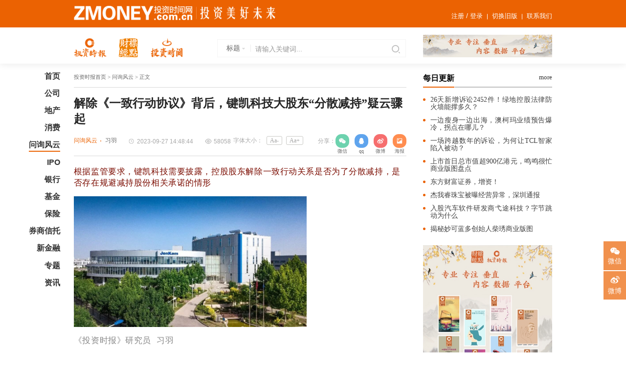

--- FILE ---
content_type: text/html; charset=utf-8
request_url: http://admin.zmoney.com.cn/index/preview/detail.html?id=13156&type=article
body_size: 77183
content:
<!DOCTYPE html>
<html lang="en">

	<head>
		<meta charset="utf-8">
		
    <title>解除《一致行动协议》背后，键凯科技大股东“分散减持”疑云骤起_投资时报</title>
    <meta name="keywords" content="解除《一致行动协议》背后，键凯科技大股东“分散减持”疑云骤起公司,控股,投资时报,利润"/>
    <meta name="description" content="根据监管要求，键凯科技需要披露，控股股东解除一致行动关系是否为了分散减持，是否存在规避减持股份相关承诺的情形《投资时报》研究员习羽 近期，键凯科技（688356.SH）发布的一则关于解除《一致行动协议》的公告，不仅汇聚了投资者的目光，也引发了上交所关注。9月21日，键凯科技公告称，公司控股股东、实际控制人XUAN ZHAO及其一致行动人吴凯庭签署的《一致行动协议》已于2023年9月19日解除。据悉，XUAN ZHAO与吴凯庭于2019年7月29日签署了《一致行动协议》，吴凯庭同意与XUAN ZHAO"/>
    <meta name="renderer" content="webkit">
    <meta name="applicable-device" content="pc,mobile"/>
    <meta name="location" content="province=北京;city=北京;coord=116.306522891,40.0555055968"/>
    <meta name="searchtitle" content="解除《一致行动协议》背后，键凯科技大股东&ldquo;分散减持&rdquo;疑云骤起公司,控股,投资时报,利润"/>
    <script type="text/javascript">
    var contextPath = 'http://admin.zmoney.com.cn';
	var static = '0';
    </script>
        <script type="text/javascript">
        var searchPath = 'http://admin.zmoney.com.cn/index/search/index';
    </script>
    		<meta name="referrer" content="no-referrer" />
		<meta name="viewport" content="width=device-width, initial-scale=1, minimum-scale=1, maximum-scale=1">
		<link rel="icon" href="http://admin.zmoney.com.cn/static/index/images/favicon.ico" type="image/x-icon">
		<link rel="shortcut icon" href="http://admin.zmoney.com.cn/static/index/images/favicon.ico" type="image/x-icon">

		<link rel="stylesheet" href="http://admin.zmoney.com.cn/static/index/css/style.css?v=1.3"/>
		<link rel="stylesheet" href="http://admin.zmoney.com.cn/static/index/css/amazeui.min.css"/>
		<link rel="stylesheet" href="http://admin.zmoney.com.cn/static/index/css/m-nav.css"/>

		<script type="text/javascript" src="http://admin.zmoney.com.cn/static/index/js/jquery-1.10.2.js"></script>
		<script type="text/javascript" src="http://admin.zmoney.com.cn/static/index/js/font.js"></script>
		<script type="text/javascript" src="http://admin.zmoney.com.cn/static/index/js/amazeui.min.js"></script>
		<script type="text/javascript" src="http://admin.zmoney.com.cn/static/index/js/jquery.cycle.all.js"></script>
		<script type="text/javascript" src="http://admin.zmoney.com.cn/static/index/js/jquery.easing.1.3.js"></script>
		<script type="text/javascript" src="http://admin.zmoney.com.cn/static/api/js/api-list.js?v=1.1"></script>
		<script type="text/javascript" src="http://admin.zmoney.com.cn/static/api/js/index.js"></script>
		<script type="text/javascript" src="http://admin.zmoney.com.cn/static/api/js/daily-list.js"></script>
		<script type="text/javascript" src="http://admin.zmoney.com.cn/static/api/js/right-module-list.js"></script>
		<script type="text/javascript" src="http://res.wx.qq.com/open/js/jweixin-1.6.0.js"></script>
        <script type="text/javascript">
        var articleId = '13156';
        var catId = '4';
        var title = '解除《一致行动协议》背后，键凯科技大股东“分散减持”疑云骤起';
        var intro = '根据监管要求，键凯科技需要披露，控股股东解除一致行动关系是否为了分散减持，是否存在规避减持股份相关承诺的情形';
                var image = 'http://admin.zmoney.com.cn/upload//image/2023/09/27/2128_676x410c.jpeg';
                var url = window.location.href;
        $(function() {
            $(".wx").hover(function() {
                $(".showpic-r").show();
            }, function() {
                $(".showpic-r").hide();
            });
        })
        </script>
		<script type="text/javascript" src="http://admin.zmoney.com.cn/static/api/js/detail.js?v=1.1.3"></script>
	</head>

	<body>

        <header>
    <div class="header-top-wrap">
        <div class="header-top-library">
            <span><img src="/upload/image/2021/09/05/9.png"></span>
            <em><a href="/contact/index.html">联系我们</a></em>
			<em><a href="http://www.zmoney.cn/" target="_blank">切换旧版</a></em>
            <label id="login-label">
            </label>
        </div>
    </div>
    <div class="container-full t-bg">
        <div class="logo">
                        <a href="/about/index.html">
                <img src="/upload/image/2021/09/05/1.png"/>
            </a>
                        <a href="/about/index.html">
                <img src="/upload/image/2021/09/05/2.png"/>
            </a>
                        <a href="/about/index.html">
                <img src="/upload/image/2021/09/05/3.png"/>
            </a>
                    </div>
        <div class="slogan">
                        <a href="http://www.zmoney.com.cn/">
                <img src="/upload/image/2022/07/01/444.jpg">
            </a>
                    </div>
        <div class="search">
            <select id="searchType" data-am-selected="{maxHeight: 100}" data-value="">
                <option value="1" >标题</option>
                <option value="2" >作者</option>
                <option value="3" >全文</option>
            </select>
            <input type="text" id="searchName" minlength="3" value="" placeholder="请输入关键词..." class="am-form-field" required/>
            <button type="button" id="search-btn">搜索</button>
        </div>
        <div class="head-right">
            <button class="mdui-btn app-btn" mdui-drawer="{target: '#left-drawer'}">
                <div class="v2-burger">
                    <div class="v2-burger-line"></div>
                    <div class="v2-burger-line"></div>
                    <div class="v2-burger-line"></div>
                </div>
            </button>
            <div class="mdui-drawer mdui-drawer-right mdui-drawer-close" id="left-drawer">
                <ul class="mdui-list app-slide-menu app-collapse-menu" mdui-collapse="{accordion: true}">
                    <li class="mdui-list-item mdui-ripple app-list-home ">
                        <a href="/" class="app-list-item-link mdui-text-left ">
                            <div class="mdui-list-item-content">首页</div>
                        </a>
                    </li>
                                        <li class="mdui-collapse-item  app-hide-list  app-collapse-list">
                        <a href="/index/preview.html?id=1&amp;type=category" class="app-list-item-link mdui-text-left ">
                            <div class="mdui-list-item-content">公司</div>
                        </a>
                    </li>
                                        <li class="mdui-collapse-item  app-hide-list  app-collapse-list">
                        <a href="/index/preview.html?id=2&amp;type=category" class="app-list-item-link mdui-text-left ">
                            <div class="mdui-list-item-content">地产</div>
                        </a>
                    </li>
                                        <li class="mdui-collapse-item  app-hide-list  app-collapse-list">
                        <a href="/index/preview.html?id=3&amp;type=category" class="app-list-item-link mdui-text-left ">
                            <div class="mdui-list-item-content">消费</div>
                        </a>
                    </li>
                                        <li class="mdui-collapse-item  app-hide-list  app-collapse-list">
                        <a href="/index/preview.html?id=4&amp;type=category" class="app-list-item-link mdui-text-left ">
                            <div class="mdui-list-item-content">问询风云</div>
                        </a>
                    </li>
                                        <li class="mdui-collapse-item  app-hide-list  app-collapse-list">
                        <a href="/index/preview.html?id=5&amp;type=category" class="app-list-item-link mdui-text-left ">
                            <div class="mdui-list-item-content">IPO</div>
                        </a>
                    </li>
                                        <li class="mdui-collapse-item  app-hide-list  app-collapse-list">
                        <a href="/index/preview.html?id=6&amp;type=category" class="app-list-item-link mdui-text-left ">
                            <div class="mdui-list-item-content">银行</div>
                        </a>
                    </li>
                                        <li class="mdui-collapse-item  app-hide-list  app-collapse-list">
                        <a href="/index/preview.html?id=7&amp;type=category" class="app-list-item-link mdui-text-left ">
                            <div class="mdui-list-item-content">基金</div>
                        </a>
                    </li>
                                        <li class="mdui-collapse-item  app-hide-list  app-collapse-list">
                        <a href="/index/preview.html?id=8&amp;type=category" class="app-list-item-link mdui-text-left ">
                            <div class="mdui-list-item-content">保险</div>
                        </a>
                    </li>
                                        <li class="mdui-collapse-item  app-hide-list  app-collapse-list">
                        <a href="/index/preview.html?id=9&amp;type=category" class="app-list-item-link mdui-text-left ">
                            <div class="mdui-list-item-content">券商信托</div>
                        </a>
                    </li>
                                        <li class="mdui-collapse-item  app-hide-list  app-collapse-list">
                        <a href="/index/preview.html?id=10&amp;type=category" class="app-list-item-link mdui-text-left ">
                            <div class="mdui-list-item-content">新金融</div>
                        </a>
                    </li>
                                        <li class="mdui-collapse-item  app-hide-list  app-collapse-list">
                        <a href="/index/preview.html?id=11&amp;type=category" class="app-list-item-link mdui-text-left ">
                            <div class="mdui-list-item-content">专题</div>
                        </a>
                    </li>
                                        <li class="mdui-collapse-item  app-hide-list  app-collapse-list">
                        <a href="/index/preview.html?id=12&amp;type=category" class="app-list-item-link mdui-text-left ">
                            <div class="mdui-list-item-content">资讯</div>
                        </a>
                    </li>
                                    </ul>
            </div>
        </div>
    </div>
</header>


        <div class="am-modal am-modal-no-btn hbh" tabindex="-1" id="share-modal">
    <div class="am-modal-dialog">
        <div class="am-modal-hd">
            <a href="javascript: void(0)" class="am-close am-close-spin" data-am-modal-close>&times;</a>
        </div>
        <div class="am-modal-bd">
            <div class="hb" id="pic">
                    <div class="hblist">
                        <div class="hblist-title">
                             <h2><img src="/static/index/images/h-logo.png"/></h2>
                             <p>专业  ·  专注  ·  垂直<br>内容  ·  数据  ·  平台</p >
                        </div>
                        <div class="hblist-content">
						                                <img src="/upload//image/2023/09/27/2128_676x410c.jpeg"/>
							                        </div>
                        <div class="hblist-title-1">
                            <h2>解除《一致行动协议》背后，键凯科技大股东“分散减持”疑云骤起</h2>
                        </div>
                    </div>
                    <div class="hblist-2">
                        <div class="hblist-logo"><img src="/static/index/images/logo-5.png"></div>
                        <div class="hblist-core">
                            <h2>
                                长按扫码<br/>
                                查看详情
                            </h2>
                            <span>
                                <img src="[data-uri]">
                            </span>
                        </div>
                    </div>
                </div>
                <div class="layui-layer-btn layui-layer-btn-"><a class="layui-layer-btn0" id="LAY-article-submit">下载</a><a class="layui-layer-btn1"  data-am-modal-close>取消</a></div>
        </div>
    </div>
</div>
<!--script src="/static/index/js/html2canvas.js" charset="utf-8"></script-->
<!--script src="/static/index/js/jquery.qrcode.min.js" charset="utf-8"></script-->
<script type="text/javascript">
$(function() {
    $("#LAY-article-submit").on('click', function () {
//        var doc = document.getElementById('pic');
//        new html2canvas(doc, {
//            background : '#e3e4ea',
//			useCORS: true,
////            scale: window.devicePixelRatio < 3 ? window.devicePixelRatio : 2,
////            allowTaint: true
//        })
//        .then(function(canvas) {
//            var url = canvas.toDataURL("image/jpeg");
//            downLoadFile("解除《一致行动协议》背后，键凯科技大股东“分散减持”疑云骤起.jpeg", url);
//        });
        DetailPage.getArticlePoster();
        return true;
    })

})

function downLoadFile(fileName, canvasImg) {
   var a = document.createElement('a')
   a.href = canvasImg;
   a.download = fileName
   var event = document.createEvent("MouseEvents")
   event.initMouseEvent("click", true, false, window, 0, 0, 0, 0, 0, false, false, false, false, 0, null)
   a.dispatchEvent(event)
}
</script>

		<div class="main">

			<nav>
    <ul>
        <li >
            <a href="/">首页</a>
        </li>
                <li >
            <a href="/index/preview.html?id=1&amp;type=category">公司</a>
        </li>
                <li >
            <a href="/index/preview.html?id=2&amp;type=category">地产</a>
        </li>
                <li >
            <a href="/index/preview.html?id=3&amp;type=category">消费</a>
        </li>
                <li  class="active" >
            <a href="/index/preview.html?id=4&amp;type=category">问询风云</a>
        </li>
                <li >
            <a href="/index/preview.html?id=5&amp;type=category">IPO</a>
        </li>
                <li >
            <a href="/index/preview.html?id=6&amp;type=category">银行</a>
        </li>
                <li >
            <a href="/index/preview.html?id=7&amp;type=category">基金</a>
        </li>
                <li >
            <a href="/index/preview.html?id=8&amp;type=category">保险</a>
        </li>
                <li >
            <a href="/index/preview.html?id=9&amp;type=category">券商信托</a>
        </li>
                <li >
            <a href="/index/preview.html?id=10&amp;type=category">新金融</a>
        </li>
                <li >
            <a href="/index/preview.html?id=11&amp;type=category">专题</a>
        </li>
                <li >
            <a href="/index/preview.html?id=12&amp;type=category">资讯</a>
        </li>
            </ul>
</nav>

			<div class="l">
				<div class="detail">
					<div class="title"><a href="/">投资时报首页</a> > 问询风云 > 正文</div>
					<div class="title-1">
						<h3>解除《一致行动协议》背后，键凯科技大股东“分散减持”疑云骤起</h3>
						<p>
						    <span class="author"><b>问询风云</b>习羽</span>
						    <span class="data">2023-09-27 14:48:44</span>
						    <span class="ac" id="hits">58057</span>
						    <span class="fx">
                                <em>分享：</em>
                                <b class="BsaerwRm">
                                    <label class="wx">
                                        <a id="wx_qrcode">微信</a><i>微信</i>
										<strong class="showpic-r">
						<img src="[data-uri]" alt="">
                    </strong>
                                    </label>
                                    <label class="qq">
                                                                                <a href="http://sns.qzone.qq.com/cgi-bin/qzshare/cgi_qzshare_onekey?summary=解除《一致行动协议》背后，键凯科技大股东“分散减持”疑云骤起&url=http://www.zmoney.com.cn/inquire/20230927/13156.html&pics=http://admin.zmoney.com.cn/upload//image/2023/09/27/2128_676x410c.jpeg" target="_blank">qq</a>
                                        <i>qq</i>
                                    </label>
                                    <label class="sina">
                                                                                <a href="http://service.weibo.com/share/share.php?title=解除《一致行动协议》背后，键凯科技大股东“分散减持”疑云骤起&url=http://www.zmoney.com.cn/inquire/20230927/13156.html&content=utf-8&sourceUrl=http://www.zmoney.com.cn/inquire/20230927/13156.html&pic=http://admin.zmoney.com.cn/upload//image/2023/09/27/2128_676x410c.jpeg" target="_blank">微博</a>
                                        <i>微博</i>
                                    </label>
                                    <label class="hb">
                                        <a href="javascript:void(0);" data-am-modal="{target: '#share-modal', closeViaDimmer: 0}">海报</a><i>海报</i>
                                    </label>
                                </b>
						    </span>
						    <span class="font">字体大小：<em class="smaller">Aa-</em><em class="bigger">Aa+</em></span>
						</p>
					</div>
                    
					<div class="content" id="para">
					    <p style="margin-top: 0px; margin-bottom: 24px; padding: 0px; max-width: 100%; clear: both; min-height: 1em; color: rgba(0, 0, 0, 0.9); font-family: mp-quote, -apple-system-font, &quot;system-ui&quot;, &quot;Helvetica Neue&quot;, &quot;PingFang SC&quot;, &quot;Hiragino Sans GB&quot;, &quot;Microsoft YaHei UI&quot;, &quot;Microsoft YaHei&quot;, Arial, sans-serif; font-size: 17px; letter-spacing: 0.578px; text-align: left; text-wrap: wrap; box-sizing: border-box !important; overflow-wrap: break-word !important;"><span style="margin: 0px; padding: 0px; max-width: 100%; box-sizing: border-box !important; overflow-wrap: break-word !important; font-family: mp-quote, -apple-system-font, BlinkMacSystemFont, &quot;Helvetica Neue&quot;, &quot;PingFang SC&quot;, &quot;Hiragino Sans GB&quot;, &quot;Microsoft YaHei UI&quot;, &quot;Microsoft YaHei&quot;, Arial, sans-serif; font-size: var(--articleFontsize); letter-spacing: 0.034em; color: #7B0C00;">根据监管要求，键凯科技需要披露，控股股东解除一致行动关系是否为了分散减持，是否存在规避减持股份相关承诺的情形</span><br style="margin: 0px; padding: 0px; max-width: 100%; box-sizing: border-box !important; overflow-wrap: break-word !important;"/></p><p style="margin-top: 0px; margin-bottom: 24px; padding: 0px; max-width: 100%; clear: both; min-height: 1em; color: rgba(0, 0, 0, 0.9); font-family: mp-quote, -apple-system-font, &quot;system-ui&quot;, &quot;Helvetica Neue&quot;, &quot;PingFang SC&quot;, &quot;Hiragino Sans GB&quot;, &quot;Microsoft YaHei UI&quot;, &quot;Microsoft YaHei&quot;, Arial, sans-serif; font-size: 17px; letter-spacing: 0.578px; text-wrap: wrap; text-align: left; box-sizing: border-box !important; overflow-wrap: break-word !important;"><img class="loadingclass" data-ratio="0.5619047619047619" data-s="300,640" src="https://mmbiz.qpic.cn/sz_mmbiz_jpg/iamRd7vQXpym8ibeBJSlQhra4iafMqjsn5BgQ6xNKiaoTrOnxqZegSmciaN3U2Sch7OQxdzoWm1222VHOFkdKoquMpA/640?wx_fmt=jpeg" data-type="jpeg" data-w="1050" data-imgqrcoded="1" style="margin: 0px; padding: 0px; max-width: 100%; height: auto !important; box-sizing: border-box !important; overflow-wrap: break-word !important; vertical-align: bottom;"/></p><p style="margin-top: 0px; margin-bottom: 24px; padding: 0px; max-width: 100%; clear: both; min-height: 1em; color: rgba(0, 0, 0, 0.9); font-family: mp-quote, -apple-system-font, &quot;system-ui&quot;, &quot;Helvetica Neue&quot;, &quot;PingFang SC&quot;, &quot;Hiragino Sans GB&quot;, &quot;Microsoft YaHei UI&quot;, &quot;Microsoft YaHei&quot;, Arial, sans-serif; font-size: 17px; letter-spacing: 0.578px; text-align: left; text-wrap: wrap; box-sizing: border-box !important; overflow-wrap: break-word !important;"><span style="margin: 0px; padding: 0px; max-width: 100%; box-sizing: border-box !important; overflow-wrap: break-word !important; color: #888888; font-family: mp-quote, -apple-system-font, BlinkMacSystemFont, &quot;Helvetica Neue&quot;, &quot;PingFang SC&quot;, &quot;Hiragino Sans GB&quot;, &quot;Microsoft YaHei UI&quot;, &quot;Microsoft YaHei&quot;, Arial, sans-serif; font-size: var(--articleFontsize); letter-spacing: 0.034em;">《投资时报》研究员</span><span style="margin: 0px; padding: 0px; max-width: 100%; box-sizing: border-box !important; overflow-wrap: break-word !important; color: #888888; font-family: mp-quote, -apple-system-font, BlinkMacSystemFont, &quot;Helvetica Neue&quot;, &quot;PingFang SC&quot;, &quot;Hiragino Sans GB&quot;, &quot;Microsoft YaHei UI&quot;, &quot;Microsoft YaHei&quot;, Arial, sans-serif; font-size: var(--articleFontsize); letter-spacing: 0.034em;">&nbsp;</span><span style="margin: 0px; padding: 0px; max-width: 100%; box-sizing: border-box !important; overflow-wrap: break-word !important; color: #888888; font-family: mp-quote, -apple-system-font, BlinkMacSystemFont, &quot;Helvetica Neue&quot;, &quot;PingFang SC&quot;, &quot;Hiragino Sans GB&quot;, &quot;Microsoft YaHei UI&quot;, &quot;Microsoft YaHei&quot;, Arial, sans-serif; font-size: var(--articleFontsize); letter-spacing: 0.034em;">&nbsp;</span><span style="margin: 0px; padding: 0px; max-width: 100%; box-sizing: border-box !important; overflow-wrap: break-word !important; color: #888888; font-family: mp-quote, -apple-system-font, BlinkMacSystemFont, &quot;Helvetica Neue&quot;, &quot;PingFang SC&quot;, &quot;Hiragino Sans GB&quot;, &quot;Microsoft YaHei UI&quot;, &quot;Microsoft YaHei&quot;, Arial, sans-serif; font-size: var(--articleFontsize); letter-spacing: 0.034em;">习</span><span style="margin: 0px; padding: 0px; max-width: 100%; box-sizing: border-box !important; overflow-wrap: break-word !important; color: #888888; font-family: mp-quote, -apple-system-font, BlinkMacSystemFont, &quot;Helvetica Neue&quot;, &quot;PingFang SC&quot;, &quot;Hiragino Sans GB&quot;, &quot;Microsoft YaHei UI&quot;, &quot;Microsoft YaHei&quot;, Arial, sans-serif; font-size: var(--articleFontsize); letter-spacing: 0.034em;">羽</span><span style="margin: 0px; padding: 0px; max-width: 100%; box-sizing: border-box !important; overflow-wrap: break-word !important; font-family: mp-quote, -apple-system-font, BlinkMacSystemFont, &quot;Helvetica Neue&quot;, &quot;PingFang SC&quot;, &quot;Hiragino Sans GB&quot;, &quot;Microsoft YaHei UI&quot;, &quot;Microsoft YaHei&quot;, Arial, sans-serif; font-size: var(--articleFontsize); letter-spacing: 0.034em;">&nbsp; &nbsp; &nbsp; &nbsp; &nbsp;</span></p><p style="margin-top: 0px; margin-bottom: 24px; padding: 0px; max-width: 100%; clear: both; min-height: 1em; color: rgba(0, 0, 0, 0.9); font-family: mp-quote, -apple-system-font, &quot;system-ui&quot;, &quot;Helvetica Neue&quot;, &quot;PingFang SC&quot;, &quot;Hiragino Sans GB&quot;, &quot;Microsoft YaHei UI&quot;, &quot;Microsoft YaHei&quot;, Arial, sans-serif; font-size: 17px; letter-spacing: 0.578px; text-align: left; text-wrap: wrap; box-sizing: border-box !important; overflow-wrap: break-word !important;">近期，键凯科技（688356.SH）发布的一则关于解除《一致行动协议》的公告，不仅汇聚了投资者的目光，也引发了上交所关注。</p><p style="margin-top: 0px; margin-bottom: 24px; padding: 0px; max-width: 100%; clear: both; min-height: 1em; color: rgba(0, 0, 0, 0.9); font-family: mp-quote, -apple-system-font, &quot;system-ui&quot;, &quot;Helvetica Neue&quot;, &quot;PingFang SC&quot;, &quot;Hiragino Sans GB&quot;, &quot;Microsoft YaHei UI&quot;, &quot;Microsoft YaHei&quot;, Arial, sans-serif; font-size: 17px; letter-spacing: 0.578px; text-align: left; text-wrap: wrap; box-sizing: border-box !important; overflow-wrap: break-word !important;">9月21日，键凯科技公告称，公司控股股东、实际控制人XUAN ZHAO及其一致行动人吴凯庭签署的《一致行动协议》已于2023年9月19日解除。</p><p style="margin-top: 0px; margin-bottom: 24px; padding: 0px; max-width: 100%; clear: both; min-height: 1em; color: rgba(0, 0, 0, 0.9); font-family: mp-quote, -apple-system-font, &quot;system-ui&quot;, &quot;Helvetica Neue&quot;, &quot;PingFang SC&quot;, &quot;Hiragino Sans GB&quot;, &quot;Microsoft YaHei UI&quot;, &quot;Microsoft YaHei&quot;, Arial, sans-serif; font-size: 17px; letter-spacing: 0.578px; text-align: left; text-wrap: wrap; box-sizing: border-box !important; overflow-wrap: break-word !important;">据悉，XUAN ZHAO与吴凯庭于2019年7月29日签署了《一致行动协议》，吴凯庭同意与XUAN ZHAO保持一致，并在协议签署后至公司股票首次发行并上市后至少36个月内保持一致行动关系。时间来到三年后，该协议到期，二者之间的“一致行动关系”不再延续。</p><p style="margin-top: 0px; margin-bottom: 24px; padding: 0px; max-width: 100%; clear: both; min-height: 1em; color: rgba(0, 0, 0, 0.9); font-family: mp-quote, -apple-system-font, &quot;system-ui&quot;, &quot;Helvetica Neue&quot;, &quot;PingFang SC&quot;, &quot;Hiragino Sans GB&quot;, &quot;Microsoft YaHei UI&quot;, &quot;Microsoft YaHei&quot;, Arial, sans-serif; font-size: 17px; letter-spacing: 0.578px; text-align: left; text-wrap: wrap; box-sizing: border-box !important; overflow-wrap: break-word !important;">针对这一公告，上交所发出问询函，要求键凯科技核实并补充披露XUAN ZHAO 与吴凯庭不再续签《一致行动协议》的背景及考虑因素，以及二人是否在公司生产经营的战略方向、管理层的人事安排等方面存在分歧。并要求公司披露上述股东解除一致行动关系是否为了分散减持，是否存在规避减持股份相关承诺的情形。</p><p style="margin-top: 0px; margin-bottom: 24px; padding: 0px; max-width: 100%; clear: both; min-height: 1em; color: rgba(0, 0, 0, 0.9); font-family: mp-quote, -apple-system-font, &quot;system-ui&quot;, &quot;Helvetica Neue&quot;, &quot;PingFang SC&quot;, &quot;Hiragino Sans GB&quot;, &quot;Microsoft YaHei UI&quot;, &quot;Microsoft YaHei&quot;, Arial, sans-serif; font-size: 17px; letter-spacing: 0.578px; text-align: left; text-wrap: wrap; box-sizing: border-box !important; overflow-wrap: break-word !important;"><strong style="margin: 0px; padding: 0px; max-width: 100%; box-sizing: border-box !important; overflow-wrap: break-word !important;">中期纯利骤降38.73%</strong></p><p style="margin-top: 0px; margin-bottom: 24px; padding: 0px; max-width: 100%; clear: both; min-height: 1em; color: rgba(0, 0, 0, 0.9); font-family: mp-quote, -apple-system-font, &quot;system-ui&quot;, &quot;Helvetica Neue&quot;, &quot;PingFang SC&quot;, &quot;Hiragino Sans GB&quot;, &quot;Microsoft YaHei UI&quot;, &quot;Microsoft YaHei&quot;, Arial, sans-serif; font-size: 17px; letter-spacing: 0.578px; text-align: left; text-wrap: wrap; box-sizing: border-box !important; overflow-wrap: break-word !important;">键凯科技成立于2001年，主要从事医用药用聚乙二醇及其活性衍生物的研发、生产和销售。公司主要产品为医用药用聚乙二醇及其活性衍生物。2020年8月26日，该公司登陆上海证券交易所科创板。</p><p style="margin-top: 0px; margin-bottom: 24px; padding: 0px; max-width: 100%; clear: both; min-height: 1em; color: rgba(0, 0, 0, 0.9); font-family: mp-quote, -apple-system-font, &quot;system-ui&quot;, &quot;Helvetica Neue&quot;, &quot;PingFang SC&quot;, &quot;Hiragino Sans GB&quot;, &quot;Microsoft YaHei UI&quot;, &quot;Microsoft YaHei&quot;, Arial, sans-serif; font-size: 17px; letter-spacing: 0.578px; text-align: left; text-wrap: wrap; box-sizing: border-box !important; overflow-wrap: break-word !important;">2023年半年度报告显示，公司营业收入为1.71亿元，同比下滑20.18%，归母净利润为6826.05万元，同比下滑38.73%。据同花顺数据显示，该公司2023年上半年收入在38家原料药同类企业中位居第37位。这是公司自上市以来，首次出现中期营收与纯利增速双双下滑情形。</p><p style="margin-top: 0px; margin-bottom: 24px; padding: 0px; max-width: 100%; clear: both; min-height: 1em; color: rgba(0, 0, 0, 0.9); font-family: mp-quote, -apple-system-font, &quot;system-ui&quot;, &quot;Helvetica Neue&quot;, &quot;PingFang SC&quot;, &quot;Hiragino Sans GB&quot;, &quot;Microsoft YaHei UI&quot;, &quot;Microsoft YaHei&quot;, Arial, sans-serif; font-size: 17px; letter-spacing: 0.578px; text-align: left; text-wrap: wrap; box-sizing: border-box !important; overflow-wrap: break-word !important;">对此键凯科技表示，公司收入下滑，主要因下游大客户交付订单的减少以及技术服务收入减少所致。期内，公司产品销售收入较上年同期下降17.23%。其中，内销收入同比下降12.28%，外销收入同比下降20.70%。</p><p style="margin-top: 0px; margin-bottom: 24px; padding: 0px; max-width: 100%; clear: both; min-height: 1em; color: rgba(0, 0, 0, 0.9); font-family: mp-quote, -apple-system-font, &quot;system-ui&quot;, &quot;Helvetica Neue&quot;, &quot;PingFang SC&quot;, &quot;Hiragino Sans GB&quot;, &quot;Microsoft YaHei UI&quot;, &quot;Microsoft YaHei&quot;, Arial, sans-serif; font-size: 17px; letter-spacing: 0.578px; text-align: left; text-wrap: wrap; box-sizing: border-box !important; overflow-wrap: break-word !important;">同时，2023年上半年，键凯科技技术服务收入较上年同期下降40.70%，这也让公司毛利率受到影响。财报数据显示，2023年上半年，键凯科技综合毛利率为78.22%，较2022年同期降低6.98个百分点，产品销售收入毛利率为75.84%，较2022年同期降低7.14个百分点。对此该公司表示，自2023年4月起，公司不再向特宝生物收取聚乙二醇干扰素α-2b注射液销售收入的提成费用，因此相关业务收入大幅下滑。</p><p style="margin-top: 0px; margin-bottom: 24px; padding: 0px; max-width: 100%; clear: both; min-height: 1em; color: rgba(0, 0, 0, 0.9); font-family: mp-quote, -apple-system-font, &quot;system-ui&quot;, &quot;Helvetica Neue&quot;, &quot;PingFang SC&quot;, &quot;Hiragino Sans GB&quot;, &quot;Microsoft YaHei UI&quot;, &quot;Microsoft YaHei&quot;, Arial, sans-serif; font-size: 17px; letter-spacing: 0.578px; text-align: left; text-wrap: wrap; box-sizing: border-box !important; overflow-wrap: break-word !important;">而公司的新客户主要是临床阶段的非商业化项目，这些项目采购的量比较少，即使是临床三期的项目，采购量可能也只有商业化项目的几十分之一，所以这些变量很难弥补来自特宝生物的收入减少的损失。</p><p style="margin-top: 0px; margin-bottom: 24px; padding: 0px; max-width: 100%; clear: both; min-height: 1em; color: rgba(0, 0, 0, 0.9); font-family: mp-quote, -apple-system-font, &quot;system-ui&quot;, &quot;Helvetica Neue&quot;, &quot;PingFang SC&quot;, &quot;Hiragino Sans GB&quot;, &quot;Microsoft YaHei UI&quot;, &quot;Microsoft YaHei&quot;, Arial, sans-serif; font-size: 17px; letter-spacing: 0.578px; text-align: left; text-wrap: wrap; box-sizing: border-box !important; overflow-wrap: break-word !important;">考虑到下游客户需求阶段性波动以及销售提成技术服务费对公司业绩的影响，中信证券将键凯科技2023年至2025年每股盈利预测下调至2.54元/3.45元/4.70元，并提醒投资者关注公司下游终端产品市场推广或生命周期管理不力的风险。</p><p><section style="margin: 0px 0px 8px; padding: 0px; max-width: 100%; color: rgba(0, 0, 0, 0.9); font-family: mp-quote, -apple-system-font, &quot;system-ui&quot;, &quot;Helvetica Neue&quot;, &quot;PingFang SC&quot;, &quot;Hiragino Sans GB&quot;, &quot;Microsoft YaHei UI&quot;, &quot;Microsoft YaHei&quot;, Arial, sans-serif; font-size: 17px; letter-spacing: 0.578px; text-align: left; text-wrap: wrap; box-sizing: border-box !important; overflow-wrap: break-word !important;"><strong style="margin: 0px; padding: 0px; max-width: 100%; box-sizing: border-box !important; overflow-wrap: break-word !important;"><span style="margin: 0px; padding: 0px; max-width: 100%; box-sizing: border-box !important; overflow-wrap: break-word !important; color: #888888;">2023年上半年键凯科技主要财务数据</span></strong></section><section style="margin: 0px 0px 8px; padding: 0px; max-width: 100%; color: rgba(0, 0, 0, 0.9); font-family: mp-quote, -apple-system-font, &quot;system-ui&quot;, &quot;Helvetica Neue&quot;, &quot;PingFang SC&quot;, &quot;Hiragino Sans GB&quot;, &quot;Microsoft YaHei UI&quot;, &quot;Microsoft YaHei&quot;, Arial, sans-serif; font-size: 17px; letter-spacing: 0.578px; text-wrap: wrap; text-align: left; box-sizing: border-box !important; overflow-wrap: break-word !important;"><img class="loadingclass" data-backh="186" data-backw="578" data-ratio="0.32222222222222224" data-s="300,640" src="https://mmbiz.qpic.cn/sz_mmbiz_png/iamRd7vQXpym8ibeBJSlQhra4iafMqjsn5BxPcbdx9aib0YMQId2jJucCQicgMXvMUMCye4YfuyhMFedYuL8AWo9J4w/640?wx_fmt=png" data-type="png" data-w="1080" style="margin: 0px; padding: 0px; max-width: 100%; height: auto; box-sizing: border-box !important; overflow-wrap: break-word !important; vertical-align: bottom; width: 578px;"/></section></p><p style="margin-top: 0px; margin-bottom: 24px; padding: 0px; max-width: 100%; clear: both; min-height: 1em; color: rgba(0, 0, 0, 0.9); font-family: mp-quote, -apple-system-font, &quot;system-ui&quot;, &quot;Helvetica Neue&quot;, &quot;PingFang SC&quot;, &quot;Hiragino Sans GB&quot;, &quot;Microsoft YaHei UI&quot;, &quot;Microsoft YaHei&quot;, Arial, sans-serif; font-size: 17px; letter-spacing: 0.578px; text-align: left; text-wrap: wrap; box-sizing: border-box !important; overflow-wrap: break-word !important;"><span style="margin: 0px; padding: 0px; max-width: 100%; box-sizing: border-box !important; overflow-wrap: break-word !important; color: #888888; font-size: 14px;">数据来源：公司半年度报告</span></p><p style="margin-top: 0px; margin-bottom: 24px; padding: 0px; max-width: 100%; clear: both; min-height: 1em; color: rgba(0, 0, 0, 0.9); font-family: mp-quote, -apple-system-font, &quot;system-ui&quot;, &quot;Helvetica Neue&quot;, &quot;PingFang SC&quot;, &quot;Hiragino Sans GB&quot;, &quot;Microsoft YaHei UI&quot;, &quot;Microsoft YaHei&quot;, Arial, sans-serif; font-size: 17px; letter-spacing: 0.578px; text-align: left; text-wrap: wrap; box-sizing: border-box !important; overflow-wrap: break-word !important;"><strong style="margin: 0px; padding: 0px; max-width: 100%; box-sizing: border-box !important; overflow-wrap: break-word !important;">解除“一致行动关系”背后</strong></p><p style="margin-top: 0px; margin-bottom: 24px; padding: 0px; max-width: 100%; clear: both; min-height: 1em; color: rgba(0, 0, 0, 0.9); font-family: mp-quote, -apple-system-font, &quot;system-ui&quot;, &quot;Helvetica Neue&quot;, &quot;PingFang SC&quot;, &quot;Hiragino Sans GB&quot;, &quot;Microsoft YaHei UI&quot;, &quot;Microsoft YaHei&quot;, Arial, sans-serif; font-size: 17px; letter-spacing: 0.578px; text-align: left; text-wrap: wrap; box-sizing: border-box !important; overflow-wrap: break-word !important;">业绩承压背后，一致行动人协议的解除也让公司发展出现变量。</p><p style="margin-top: 0px; margin-bottom: 24px; padding: 0px; max-width: 100%; clear: both; min-height: 1em; color: rgba(0, 0, 0, 0.9); font-family: mp-quote, -apple-system-font, &quot;system-ui&quot;, &quot;Helvetica Neue&quot;, &quot;PingFang SC&quot;, &quot;Hiragino Sans GB&quot;, &quot;Microsoft YaHei UI&quot;, &quot;Microsoft YaHei&quot;, Arial, sans-serif; font-size: 17px; letter-spacing: 0.578px; text-align: left; text-wrap: wrap; box-sizing: border-box !important; overflow-wrap: break-word !important;">《投资时报》研究员注意到，《一致行动协议》中提到的XUAN ZHAO毕业于清华大学，其于2005年底加入键凯有限，自2007年12月至今任键凯科技董事长、总经理。吴凯庭之父则是有着漳州民企教父之称的吴惠天。同时，吴凯庭也有着多重身份，其不仅担任万利达集团董事长职务，同时也是键凯科技的第二大股东。</p><p style="margin-top: 0px; margin-bottom: 24px; padding: 0px; max-width: 100%; clear: both; min-height: 1em; color: rgba(0, 0, 0, 0.9); font-family: mp-quote, -apple-system-font, &quot;system-ui&quot;, &quot;Helvetica Neue&quot;, &quot;PingFang SC&quot;, &quot;Hiragino Sans GB&quot;, &quot;Microsoft YaHei UI&quot;, &quot;Microsoft YaHei&quot;, Arial, sans-serif; font-size: 17px; letter-spacing: 0.578px; text-align: left; text-wrap: wrap; box-sizing: border-box !important; overflow-wrap: break-word !important;">一般来说，签署了《一致行动协议》就代表签字各方通过协议等方式在某些事情上保持一致行动。对公司控制权而言，一致行动人联合做出的决定，将会代表公司的最终决定（重大事项对股权有具体要求的除外）。而《一致行动协议》的效力在于，股东会表决或者一致行动协议约定事项发生时，一致行动协议人可以先讨论出一个结果，作为各方一致对外的唯一结果，然后再在股东会里表决或者决定该事项是否进行。如果有人没有按照协议约定的进行一致行动，那他就会触及违约，并需基于一致行动协议承担违约责任，比如处以罚金或赔偿股份等。另需关注的是，如果一致行动人对公司长期发展影响是正面的，解除则是不利行为。</p><p style="margin-top: 0px; margin-bottom: 24px; padding: 0px; max-width: 100%; clear: both; min-height: 1em; color: rgba(0, 0, 0, 0.9); font-family: mp-quote, -apple-system-font, &quot;system-ui&quot;, &quot;Helvetica Neue&quot;, &quot;PingFang SC&quot;, &quot;Hiragino Sans GB&quot;, &quot;Microsoft YaHei UI&quot;, &quot;Microsoft YaHei&quot;, Arial, sans-serif; font-size: 17px; letter-spacing: 0.578px; text-align: left; text-wrap: wrap; box-sizing: border-box !important; overflow-wrap: break-word !important;">那么，键凯科技的两位实控人为何要解除一致行动关系？一位业内资深人士向《投资时报》研究员列举了个案例——某家上市企业的大股东与二股东存在一致行动关系。大股东在2023年6月份有减持计划，但时限是到年底，如果二股东不解除一致行动关系，那么大股东就不能披露减持计划。这一点在键凯科技身上也有相似之处。</p><p style="margin-top: 0px; margin-bottom: 24px; padding: 0px; max-width: 100%; clear: both; min-height: 1em; color: rgba(0, 0, 0, 0.9); font-family: mp-quote, -apple-system-font, &quot;system-ui&quot;, &quot;Helvetica Neue&quot;, &quot;PingFang SC&quot;, &quot;Hiragino Sans GB&quot;, &quot;Microsoft YaHei UI&quot;, &quot;Microsoft YaHei&quot;, Arial, sans-serif; font-size: 17px; letter-spacing: 0.578px; text-align: left; text-wrap: wrap; box-sizing: border-box !important; overflow-wrap: break-word !important;"><strong style="margin: 0px; padding: 0px; max-width: 100%; box-sizing: border-box !important; overflow-wrap: break-word !important;">实控人配偶曾减持股份</strong></p><p style="margin-top: 0px; margin-bottom: 24px; padding: 0px; max-width: 100%; clear: both; min-height: 1em; color: rgba(0, 0, 0, 0.9); font-family: mp-quote, -apple-system-font, &quot;system-ui&quot;, &quot;Helvetica Neue&quot;, &quot;PingFang SC&quot;, &quot;Hiragino Sans GB&quot;, &quot;Microsoft YaHei UI&quot;, &quot;Microsoft YaHei&quot;, Arial, sans-serif; font-size: 17px; letter-spacing: 0.578px; text-align: left; text-wrap: wrap; box-sizing: border-box !important; overflow-wrap: break-word !important;">《投资时报》研究员注意到，键凯科技2月7日、11日分别发布高管减持公告。根据公告，本次减持的高管有董秘陈斌、财务总监韩磊，以及公司实控人暨控股股东XUAN ZHAO（赵宣）的配偶Lihong Guo（郭立宏）和非独立董事张如军。</p><p style="margin-top: 0px; margin-bottom: 24px; padding: 0px; max-width: 100%; clear: both; min-height: 1em; color: rgba(0, 0, 0, 0.9); font-family: mp-quote, -apple-system-font, &quot;system-ui&quot;, &quot;Helvetica Neue&quot;, &quot;PingFang SC&quot;, &quot;Hiragino Sans GB&quot;, &quot;Microsoft YaHei UI&quot;, &quot;Microsoft YaHei&quot;, Arial, sans-serif; font-size: 17px; letter-spacing: 0.578px; text-align: left; text-wrap: wrap; box-sizing: border-box !important; overflow-wrap: break-word !important;">键凯科技公告显示，公司于2023年2月3日收到Lihong Guo出具的《关于股份减持结果的告知函》，其通过集中竞价方式减持股份2250股，占公司总股本的0.0037%。公告显示，键凯科技实际控制人暨控股股东XUAN ZHAO与Lihong Guo为配偶关系，存在一致行动关系。</p><p style="margin-top: 0px; margin-bottom: 24px; padding: 0px; max-width: 100%; clear: both; min-height: 1em; color: rgba(0, 0, 0, 0.9); font-family: mp-quote, -apple-system-font, &quot;system-ui&quot;, &quot;Helvetica Neue&quot;, &quot;PingFang SC&quot;, &quot;Hiragino Sans GB&quot;, &quot;Microsoft YaHei UI&quot;, &quot;Microsoft YaHei&quot;, Arial, sans-serif; font-size: 17px; letter-spacing: 0.578px; text-align: left; text-wrap: wrap; box-sizing: border-box !important; overflow-wrap: break-word !important;">值得注意的是，就在建科科技发布解除一致行动协议公告的当天，吴凯庭、XUAN ZHAO及Lihong Guo披露了《简式权益变动报告书》。该报告书显示，XUAN ZHAO与吴凯庭未来12个月内不排除增持或减少其在上市公司拥有权益股份的计划。而根据前期信息披露，XUAN ZHAO与吴凯庭所持首发前股份已于2023年8月28日上市流通。</p><p style="margin-top: 0px; margin-bottom: 24px; padding: 0px; max-width: 100%; clear: both; min-height: 1em; color: rgba(0, 0, 0, 0.9); font-family: mp-quote, -apple-system-font, &quot;system-ui&quot;, &quot;Helvetica Neue&quot;, &quot;PingFang SC&quot;, &quot;Hiragino Sans GB&quot;, &quot;Microsoft YaHei UI&quot;, &quot;Microsoft YaHei&quot;, Arial, sans-serif; font-size: 17px; letter-spacing: 0.578px; text-align: left; text-wrap: wrap; box-sizing: border-box !important; overflow-wrap: break-word !important;">由上述种种迹象来看，键凯科技的主要股东或已有减持意向与举动，而解除一致行动关系是否为了分散减持或存在规避减持股份相关承诺的情形，则成为监管方面关注的焦点。根据上交所要求，键凯科技需要在9月28日之前对问询函中的问题给出答复并对外披露。</p><p style="margin-top: 0px; margin-bottom: 24px; padding: 0px; max-width: 100%; clear: both; min-height: 1em; color: rgba(0, 0, 0, 0.9); font-family: mp-quote, -apple-system-font, &quot;system-ui&quot;, &quot;Helvetica Neue&quot;, &quot;PingFang SC&quot;, &quot;Hiragino Sans GB&quot;, &quot;Microsoft YaHei UI&quot;, &quot;Microsoft YaHei&quot;, Arial, sans-serif; font-size: 17px; letter-spacing: 0.578px; text-align: left; text-wrap: wrap; box-sizing: border-box !important; overflow-wrap: break-word !important;">据东方财富Choice数据显示，2023年上半年，A股共有2029家上市公司的重要股东进行了增减持操作，增持金额合计396亿元，减持金额合计2106亿元，合计净减持1711亿元。有观点指出，大股东减持会带动大量资金流出证券市场，造成股价大幅波动，从而危害股市健康发展。</p><p style="margin-top: 0px; margin-bottom: 24px; padding: 0px; max-width: 100%; clear: both; min-height: 1em; color: rgba(0, 0, 0, 0.9); font-family: mp-quote, -apple-system-font, &quot;system-ui&quot;, &quot;Helvetica Neue&quot;, &quot;PingFang SC&quot;, &quot;Hiragino Sans GB&quot;, &quot;Microsoft YaHei UI&quot;, &quot;Microsoft YaHei&quot;, Arial, sans-serif; font-size: 17px; letter-spacing: 0.578px; text-align: left; text-wrap: wrap; box-sizing: border-box !important; overflow-wrap: break-word !important;">值得注意的是，键凯科技股价曾在2021年站上400元高点。然而，截至9月26日收盘，其股价收于99.3元/股，市值仅为59.87亿元，较2021年的峰值已蒸发75%。</p><p><section style="margin: 0px 0px 8px; padding: 0px; max-width: 100%; color: rgba(0, 0, 0, 0.9); font-family: mp-quote, -apple-system-font, &quot;system-ui&quot;, &quot;Helvetica Neue&quot;, &quot;PingFang SC&quot;, &quot;Hiragino Sans GB&quot;, &quot;Microsoft YaHei UI&quot;, &quot;Microsoft YaHei&quot;, Arial, sans-serif; font-size: 17px; letter-spacing: 0.578px; text-align: left; text-wrap: wrap; box-sizing: border-box !important; overflow-wrap: break-word !important;"><strong style="margin: 0px; padding: 0px; max-width: 100%; box-sizing: border-box !important; overflow-wrap: break-word !important;"><span style="margin: 0px; padding: 0px; max-width: 100%; box-sizing: border-box !important; overflow-wrap: break-word !important; color: #888888;">2023年2月键凯科技股东集中竞价减持计划实施结果</span></strong></section></p><p style="margin-top: 0px; margin-bottom: 8px; padding: 0px; max-width: 100%; clear: both; min-height: 1em; color: rgba(0, 0, 0, 0.9); font-family: mp-quote, -apple-system-font, &quot;system-ui&quot;, &quot;Helvetica Neue&quot;, &quot;PingFang SC&quot;, &quot;Hiragino Sans GB&quot;, &quot;Microsoft YaHei UI&quot;, &quot;Microsoft YaHei&quot;, Arial, sans-serif; font-size: 17px; letter-spacing: 0.578px; text-wrap: wrap; text-align: left; box-sizing: border-box !important; overflow-wrap: break-word !important;"><img class="loadingclass" data-backh="277" data-backw="578" data-ratio="0.4791666666666667" data-s="300,640" src="https://mmbiz.qpic.cn/sz_mmbiz_png/iamRd7vQXpym8ibeBJSlQhra4iafMqjsn5BqPmLdkrs7fIr83aeamGwzFwPadrfzdhUs1Hq6p2Po3pg5ymwwKzPWQ/640?wx_fmt=png" data-type="png" data-w="864" style="margin: 0px; padding: 0px; max-width: 100%; height: auto; box-sizing: border-box !important; overflow-wrap: break-word !important; vertical-align: bottom; width: 578px;"/></p><p style="margin-top: 0px; margin-bottom: 24px; padding: 0px; max-width: 100%; clear: both; min-height: 1em; color: rgba(0, 0, 0, 0.9); font-family: mp-quote, -apple-system-font, &quot;system-ui&quot;, &quot;Helvetica Neue&quot;, &quot;PingFang SC&quot;, &quot;Hiragino Sans GB&quot;, &quot;Microsoft YaHei UI&quot;, &quot;Microsoft YaHei&quot;, Arial, sans-serif; font-size: 17px; letter-spacing: 0.578px; text-align: left; text-wrap: wrap; box-sizing: border-box !important; overflow-wrap: break-word !important;"><span style="margin: 0px; padding: 0px; max-width: 100%; box-sizing: border-box !important; overflow-wrap: break-word !important; color: #888888; font-size: 14px;">数据来源：公司公告</span></p><p><br/></p>					</div>
					<div class="label">
						<h3>标签：</h3>
						<span>
						                                    <a href="/search.html?searchType=3&searchName=公司">公司</a>
                                                                                            <a href="/search.html?searchType=3&searchName=控股">控股</a>
                                                                                            <a href="/search.html?searchType=3&searchName=投资时报">投资时报</a>
                                                                                            <a href="/search.html?searchType=3&searchName=利润">利润</a>
                                                            						</span>
					</div>
					<div class="page-d">
						<ul>
							<li>
							    							    <a href="/index/preview/detail.html?id=13124&amp;type=article">上一篇：76亿非经营性资金往来是何情况？留给奥士康回答的时间不多了</a>
							    							</li>
							<li>
							    							    <a href="/index/preview/detail.html?id=13178&amp;type=article">下一篇：收购日企大客户资产后，凌志软件新增5000万商誉减值概率多大？</a>
							    							</li>
						</ul>
					</div>

										<div class="comment">
						<div class="comment-title">
						<h3>相关文章</h3>
						</div>
						<div class="comment-content-2">
						<ul>
                                                        <li>
                                <a href="/index/preview/detail.html?id=14282&amp;type=article" target="_blank">深交所直问美芝股份：是否存在控制权无序…</a>
                            </li>
                                                        <li>
                                <a href="/index/preview/detail.html?id=14262&amp;type=article" target="_blank">渠道毛利率落差29个点，万事利年报遭问…</a>
                            </li>
                                                        <li>
                                <a href="/index/preview/detail.html?id=14253&amp;type=article" target="_blank">​深交所7问康芝药业：Q4业绩激增，控…</a>
                            </li>
                                                        <li>
                                <a href="/index/preview/detail.html?id=14243&amp;type=article" target="_blank">归母净利亏2.7亿后，监管为何仍关注长…</a>
                            </li>
                                                        <li>
                                <a href="/index/preview/detail.html?id=14238&amp;type=article" target="_blank">花房拖的后腿，终究还是要宋城演艺来兜底</a>
                            </li>
                                                        <li>
                                <a href="/index/preview/detail.html?id=14180&amp;type=article" target="_blank">2023年经营净现金流大降677%，田…</a>
                            </li>
                                                        <li>
                                <a href="/index/preview/detail.html?id=14094&amp;type=article" target="_blank">两年“零分红”遭问询，又转身派现2.3…</a>
                            </li>
                                                        <li>
                                <a href="/index/preview/detail.html?id=14060&amp;type=article" target="_blank">跨界收购落空股价连跌停，童装巨头三收关…</a>
                            </li>
                            						</ul>
						</div>
					</div>
				</div>
			</div>

			<div class="r" id="right-module-list">
			</div>
		</div>

        <footer>
    <div class="footer-top">
        <dl class="h-about">
                        <dt><a href="/about/index.html">关于我们</a></dt>
            <dd><p>我们以精准、专业为基本价值观，致力于服务中国的社会中坚力量，提供财经领域的内容策划、传播咨询、数据定制等高端化、专业化的系统性、整合营销传播服务。期待与各界合作伙伴一起携手，准确识变、科学应变、主动求变，共同创造美好的未来！</p></dd>
                    </dl>
        <dl class="h-contact">
            <dt><a href="/contact/index.html">联系我们</a></dt>
            <dd>北京市东城区东直门南大街9号华普花园D座1001室<br /> 邮编：100007                <br /> 电话：010-52474320            </dd>
        </dl>
        <dl class="h-job">
            <dt>加入我们</dt>
            <dd>简历投递邮箱：toushizixun@163.com</dd>
        </dl>
    </div>
    <div class="footer-bottom">
        <p>Copyright 投资时报 All Rights Reserved 版权所有 复制必究
<br/><a href="https://beian.miit.gov.cn/" target="_blank">京ICP备19040047号</a> | 京公网安备11010502025920 | 增值电信业务经营许可证：京B2-20200328 | 广播电视节目制作经营许可证（京）字第20299号<br/>部分图片来源于网络，版权归原作者所有。如涉及侵权或对版权存有疑问，请邮件联系toushizixun@163.com，我们会尽快处理，谢谢！</p>
	</div>
</footer>

        <div class="am-modal am-modal-no-btn registered" tabindex="-1" id="login-modal">
    <div class="am-modal-dialog">
        <div class="am-modal-hd">
            <a href="javascript: void(0)" class="am-close am-close-spin" data-am-modal-close>&times;</a>
        </div>
        <div class="am-modal-bd">
            <dl>
                <dt>
                    <h1>登录您的账号</h1>
                    <span>
                        还没有账号？
                        <a href="javascript:void(0);" class="open-register-model">注册</a>
                    </span>
                </dt>
                <dd>
                    <form id="loginForm" name="loginForm">
                    <ul class="am-form" data-am-validator>
                        <li>
                            <label>
                                <input type="text" name="email" id="login_email" minlength="3" placeholder="输入您的邮箱"/>
                            </label>
                        </li>
                        <li>
                            <label>
                                <input type="password" name="password" id="login_password" minlength="3" placeholder="输入您登录密码"/>
                            </label>
                        </li>
                        <li>
                            <label>
                                <input name="captcha" id="login_captcha" type="text" placeholder="请输入验证码">
                            </label>
                            <img src="http://admin.zmoney.com.cn/captcha.html" style="cursor:pointer; position: absolute;
                                                                                  right: .05rem;
                                                                                  z-index: 888;
                                                                                  width: 1.2rem;
                                                                                  height: .34rem;
                                                                                  line-height: .34rem;
                                                                                  text-align: center;
                                                                                  font-size: .15rem;
                                                                                  color: #ffffff;
                                                                                  font-weight: normal;
                                                                                  border-radius: 3px;
                                                                                  top: .07rem;
                                                                                  background: #fd9851;
                                                                                  cursor: pointer;" id="login_captchaPic">
                        </li>
                        <li>
                            <label class="am-checkbox am-secondary">
                                <input type="checkbox" checked="checked" value="1" data-am-ucheck checked>同意注册服务协议
                            </label>
                            <a href="javascript:void(0);" data-am-modal="{target: '#reset-modal', closeViaDimmer: 0}" class="pass">忘记密码</a>
                        </li>
                        <li style="border-bottom:0;">
                            <p>
                                <input type="hidden" name="__token__" id="login_token" value="993ddfc2d65949c41d2ca1287ea819e4" />
                                <button type="button" id="login-btn">登录</button>
                            </p>
                            <p>
                                <button type="button" class="check open-emaillogin-model">验证码登录</button>
                            </p>
                        </li>

                        <li class="fx">
                            <h3>使用第三方账号登录</h3>
                            <p>
                                <a href="#" class="qq"></a>
                                <a href="#" class="wx"></a>
                                <a href="#" class="sina"></a>
                            </p>
                        </li>
                    </ul>
                    </form>
                </dd>
            </dl>
        </div>
    </div>
</div>

<script type="text/javascript">
$(function() {
    $("#login_captchaPic").click(function () {
        $(this).attr("src", "http://admin.zmoney.com.cn/captcha.html" + "?_t=" + Math.random());
    });
    $("#email_login_captchaPic").click(function () {
        $(this).attr("src", "http://admin.zmoney.com.cn/captcha.html" + "?_t=" + Math.random());
    });
})
</script>

<div class="am-modal am-modal-no-btn registered" tabindex="-1" id="emaillogin-modal">
    <div class="am-modal-dialog">
        <div class="am-modal-hd">
            <a href="javascript: void(0)" class="am-close am-close-spin" data-am-modal-close>&times;</a>
        </div>
        <div class="am-modal-bd">
            <dl>
                <dt>
                  <h1>登录您的账号</h1>
                  <span>还没有账号？ <a href="javascript:void(0)" class="open-register-model">注册</a></span>
                </dt>
                <dd>
                    <ul class="am-form" data-am-validator>
                        <li>
                            <label>
                                <input type="text" name="email" id="email_login_email"  minlength="3" placeholder="输入您的邮箱"/>
                            </label>
                        </li>
                        <li>
                            <label>
                                <input name="captcha" id="email_login_captcha" type="text" placeholder="输入图片验证码">
                            </label>
                            <img src="http://admin.zmoney.com.cn/captcha.html" style="cursor:pointer; position: absolute;
                                                                               right: .05rem;
                                                                               z-index: 888;
                                                                               width: 1.2rem;
                                                                               height: .34rem;
                                                                               line-height: .34rem;
                                                                               text-align: center;
                                                                               font-size: .15rem;
                                                                               color: #ffffff;
                                                                               font-weight: normal;
                                                                               border-radius: 3px;
                                                                               top: .07rem;
                                                                               background: #fd9851;
                                                                               cursor: pointer;" id="email_login_captchaPic">
                        </li>
                        <li>
                            <label>
                                <input name="emailCode" id="email_login_emailCode" type="text" placeholder="输入验证码">
                            </label>
                            <b id="email_login_sendEmail-btn">发送验证码</b>
                        </li>
                        <li>
                            <label class="am-checkbox am-secondary">
                                <input type="checkbox" checked="checked" value="1" data-am-ucheck checked>同意注册服务协议
                            </label>
                        </li>
                        <li style="border-bottom:0;">
                            <p>
                                <input type="hidden" name="__token__" id="email_login_token" value="993ddfc2d65949c41d2ca1287ea819e4" />
                                <button type="button" id="email_login-btn">验证码登录</button>
                            </p>
                            <p>
                                <button type="button" class="check open-login-model">密码登录</button>
                            </p>
                        </li>

                        <li class="fx">
                            <h3>使用第三方账号登录</h3>
                            <p>
                                <a href="#" class="qq"></a>
                                <a href="#" class="wx"></a>
                                <a href="#" class="sina"></a>
                            </p>
                        </li>
                    </ul>
                </dd>
            </dl>
        </div>
    </div>
</div>

        <div class="am-modal am-modal-no-btn registered" tabindex="-1" id="regist-modal">
    <div class="am-modal-dialog">
        <div class="am-modal-hd">
            <a href="javascript: void(0)" class="am-close am-close-spin" data-am-modal-close>&times;</a>
        </div>
        <div class="am-modal-bd">
            <dl>
                <dt>
                    <h3>注册您的账号</h3>
                    <span>已有账号？<a href="javascript:void(0);" class="open-login-model">登录</a></span>
                </dt>
                <dd>
                    <form id="registForm" name="registForm">
                    <ul class="am-form" data-am-validator>
                        <li>
                            <label>
                                <input type="text" name="email" id="regist_email"  minlength="3" placeholder="输入您的邮箱"/>
                            </label>
                        </li>
                        <li>
                            <label>
                                <input name="captcha" id="regist_captcha" type="text" placeholder="输入图片验证码">
                            </label>
                            <img src="http://admin.zmoney.com.cn/captcha.html" style="cursor:pointer; position: absolute;
                                                                               right: .05rem;
                                                                               z-index: 888;
                                                                               width: 1.2rem;
                                                                               height: .34rem;
                                                                               line-height: .34rem;
                                                                               text-align: center;
                                                                               font-size: .15rem;
                                                                               color: #ffffff;
                                                                               font-weight: normal;
                                                                               border-radius: 3px;
                                                                               top: .07rem;
                                                                               background: #fd9851;
                                                                               cursor: pointer;" id="regist_captchaPic">
                        </li>
                        <li>
                            <label>
                                <input name="emailCode" id="regist_emailCode" type="text" placeholder="输入验证码">
                            </label>
                            <b id="sendEmail-btn">发送验证码</b>
                        </li>
                        <li>
                            <label>
                                <input name="nick_name" id="regist_nick_name" type="text" placeholder="设置昵称">
                            </label>
                        </li>
                        <li>
                            <label>
                                <input  name="password" id="regist_password" type="password" placeholder="设置密码">
                            </label>
                        </li>
                        <li>
                            <label>
                                <input name="password_confirm" id="regist_password_confirm" type="password" placeholder="确认密码">
                            </label>
                        </li>
                        <li>
                            <label class="am-checkbox am-secondary">
                                <input type="checkbox" checked="checked" value="1" data-am-ucheck checked>同意注册服务协议
                            </label>
                        </li>
                        <li style="border-bottom:0;">
                            <p>
                                <input type="hidden" name="__token__" id="regist_token" value="993ddfc2d65949c41d2ca1287ea819e4" />
                                <button type="button" id="regist-btn">注册</button>
                            </p>
                        </li>
                    </ul>
                    </form>
                </dd>
            </dl>
        </div>
    </div>
</div>

<script type="text/javascript">
$(function() {
    $("#regist_captchaPic").click(function () {
        $(this).attr("src", "http://admin.zmoney.com.cn/captcha.html" + "?_t=" + Math.random());
    });
})
</script>

        <div class="am-modal am-modal-no-btn registered" tabindex="-1" id="reset-modal">
    <div class="am-modal-dialog">
        <div class="am-modal-hd">
            <a href="javascript: void(0)" class="am-close am-close-spin" data-am-modal-close>&times;</a>
        </div>
        <div class="am-modal-bd">
            <dl>
                <dt>
                    <h3>忘记密码</h3>
                    <span>输入与您的帐户关联的邮箱，我们将通过邮箱验证码来重置密码。</span> </dt>
                <dd>
                    <form id="resetForm" name="resetForm">
                    <ul class="am-form" data-am-validator>
                        <li>
                            <label>
                                <input type="text" name="email" id="reset_email"  minlength="3" placeholder="输入您的邮箱"/>
                            </label>
                        </li>
                        <li>
                            <label>
                                <input name="captcha" id="reset_captcha" type="text" placeholder="输入图片验证码">
                            </label>
                            <img src="http://admin.zmoney.com.cn/captcha.html" style="cursor:pointer; position: absolute;
                                                                               right: .05rem;
                                                                               z-index: 888;
                                                                               width: 1.2rem;
                                                                               height: .34rem;
                                                                               line-height: .34rem;
                                                                               text-align: center;
                                                                               font-size: .15rem;
                                                                               color: #ffffff;
                                                                               font-weight: normal;
                                                                               border-radius: 3px;
                                                                               top: .07rem;
                                                                               background: #fd9851;
                                                                               cursor: pointer;" id="reset_captchaPic">
                        </li>
                        <li>
                            <label>
                                <input name="emailCode" id="reset_emailCode" type="text" placeholder="输入验证码">
                            </label>
                            <b id="reset_sendEmail-btn">发送验证码</b>
                        </li>
                        <li>
                            <label>
                                <input name="password" id="reset_password" type="password" placeholder="重置密码">
                            </label>
                        </li>
                        <li>
                            <label>
                                <input name="password_confirm" id="reset_password_confirm" type="password" placeholder="确认密码">
                            </label>
                        </li>
                        <li style="border-bottom:0;">
                            <p>
                                <input type="hidden" name="__token__" id="reset_token" value="993ddfc2d65949c41d2ca1287ea819e4" />
                                <button type="button" id="reset-btn">提交</button>
                            </p>
                        </li>
                    </ul>
                    </form>
                </dd>
            </dl>
        </div>
    </div>
</div>

<script type="text/javascript">
$(function() {
    $("#reset_captchaPic").click(function () {
        $(this).attr("src", "http://admin.zmoney.com.cn/captcha.html" + "?_t=" + Math.random());
    });
})
</script>
		<div class="asid_share" id="asid_share">
			<div class="asid_share_box wx relative">
				<a href="javascript:0;">微信</a>
				<div class="asid_share_triangle" style="display:none;"> </div>
				<div class="asid_sha_layer">
					<p class="sweep_img"><img src="http://admin.zmoney.com.cn/static/index/images/code.png" width="100%"></p>
				</div>
			</div>
			<div class="asid_share_box wb relative">
				<a href="https://weibo.com/zmoney2013" target="_blank">微博</a>
			</div>
			<div class="asid_share_box top relative" style="display:none;">
				<a href="javascript:0;">TOP</a>
			</div>
		</div>
		<script type="text/javascript" src="http://admin.zmoney.com.cn/static/index/js/jQuery.hhShare.min.js"></script>
		<script type="text/javascript">
			$(function() {
				//图片滚动特效
				$('#asid_share').hhShare({
					cenBox: 'asid_share_box', //里边的小层
					icon: 'adid_icon',
					addClass: 'red_bag',
					titleClass: 'asid_title',
					triangle: 'asid_share_triangle', //鼠标划过显示图层，边上的小三角
					showBox: 'asid_sha_layer' //鼠标划过显示图层
				});
			});
		</script>
		<script type="text/javascript">
$(window).scroll(function () {
var h_num = $(window).scrollTop();
var thig = $(".para_cont").offset().top;
if (h_num > thig) {
$('#fx').addClass('fixer');
} else {
$('#fx').removeClass('fixer');
}
});
$(function () {
//字体放大缩小
$(".font em").click(function () {
var thisEle = $("#para").css("font-size");
var textFontSize = parseFloat(thisEle, 10);
var unit = thisEle.slice(-2);
var cName = $(this).attr("class");
if (cName == "bigger") {
if (textFontSize <= 22) {
textFontSize += 2;
}
} else if (cName == "smaller") {
if (textFontSize >= 12) {
textFontSize -= 2;
}
}
$("#para").css("font-size", textFontSize + unit);
});
});
</script>
		<link rel="stylesheet" href="http://admin.zmoney.com.cn/static/index/css/swiper-3.4.2.min.css">
		<script type="text/javascript" src="http://admin.zmoney.com.cn/static/index/js/swiper-3.4.2.jquery.min.js"></script>
		<script type="text/javascript" src="http://admin.zmoney.com.cn/static/index/js/mdui.js"></script>
		<script type="text/javascript">
        var data = {
            id: articleId
        };

        Api.readArticle(data, function (response) {
            if (response.code == 0) {
                $("#hits").html(response.data.hits);
            }
        })

        </script>
        



	</body>

</html>

--- FILE ---
content_type: text/css
request_url: http://admin.zmoney.com.cn/static/index/css/m-nav.css
body_size: 56297
content:
.head-right{
	display:none;
}       
     
@media (max-width:800PX) {
.head-right{
	display:block;
}
* {
	-webkit-tap-highlight-color: transparent;
}
/* 閿佸畾灞忓箷 */
body.mdui-locked {
	overflow: hidden;
}
.mdui-collapse-item-header .mdui-collapse-item-arrow, .mdui-collapse-item-header.mdui-collapse-item-arrow {
	transition: -webkit-transform .3s cubic-bezier(.4, 0, .2, 1);
	transition: transform .3s cubic-bezier(.4, 0, .2, 1);
	transition: transform .3s cubic-bezier(.4, 0, .2, 1), -webkit-transform .3s cubic-bezier(.4, 0, .2, 1);
	-webkit-transform: rotate(0);
	transform: rotate(0);
	will-change: transform;
}
.mdui-collapse-item-body {
	height: 0;
	padding-top: 0;
	padding-bottom: 0;
	margin-top: 0;
	margin-bottom: 0;
	overflow: hidden;
	transition: all .3s cubic-bezier(.4, 0, .2, 1);
	will-change: height;
}
.mdui-collapse-item-body .mdui-list-item {
	padding-left: 72px;
}
.mdui-collapse-item-open > .mdui-collapse-item-header .mdui-collapse-item-arrow, .mdui-collapse-item-open > .mdui-collapse-item-header.mdui-collapse-item-arrow {
	-webkit-transform: rotate(-90deg);
	transform: rotate(-90deg);
}
.mdui-collapse-item-open > .mdui-collapse-item-body {
	height: auto;
}
/**
 * =============================================================================
 * ************   Table 琛ㄦ牸   ************
 * =============================================================================
 */

.mdui-ripple {
	position: relative;
	overflow: hidden;
	cursor: pointer;
	-webkit-user-select: none;
	-moz-user-select: none;
	-ms-user-select: none;
	user-select: none;
}
/* Ripple */
.mdui-ripple-wave {
	position: absolute !important;
	top: 0;
	left: 0;
	z-index: 1;
	padding: 0;
	margin: 0;
	font-size: 0;
	pointer-events: none;
	background-color: rgba(0, 0, 0, .1);
	border-radius: 50%;
	transition-duration: 1400ms;
	-webkit-transform: translate3d(0px, 0px, 0) scale(0);
	transform: translate3d(0px, 0px, 0) scale(0);
}
/**
 * =============================================================================
 * ************   Ripple 棰滆壊   ************
 * =============================================================================
 */

/**
 * =============================================================================
 * ************   Ripple dark   ************
 * =============================================================================
 */
.mdui-theme-layout-dark .mdui-ripple-wave {
	background-color: rgba(255, 255, 255, .3);
}
/**
 * =============================================================================
 * ************   Text Field 鏂囨湰妗�   ************
 * =============================================================================
 */
/* 鏂囨湰妗嗗灞� */
.mdui-textfield {
	position: relative;
	padding-top: 16px;
	padding-bottom: 8px;
	overflow: hidden;
}
/* 杈撳叆妗� */
.mdui-textfield-input {
	display: block;
	width: 100%;
	height: 36px;
	box-sizing: border-box;
	-webkit-appearance: none;
	padding: 8px 0 8px 0;
	margin: 0;
	font-family: inherit;
	font-size: 16px;
	line-height: 20px;
	color: inherit;
	resize: none;
	background: none;
	border: none;
	border-bottom: 1px solid rgba(0, 0, 0, .12);
	border-radius: 0 0 0 0;
	outline: none;
	box-shadow: none;
	transition-timing-function: cubic-bezier(.4, 0, .2, 1);
	transition-duration: .2s;
	transition-property: border-bottom-color, padding-right;
	-moz-appearance: none;
	appearance: none;
}
.mdui-textfield-input::-webkit-input-placeholder {
 color: inherit;
 opacity: .35;
}
.mdui-textfield-input[disabled] {
	color: rgba(0, 0, 0, .38);
}
/* 鏂囨湰妗� label */
.mdui-textfield-label {
	display: block;
	width: 100%;
	font-size: 16px;
	color: rgba(0, 0, 0, .65);
	pointer-events: none;
	transition: all .2s;
	-webkit-transform: scale(.75) translateY(0);
	transform: scale(.75) translateY(0);
	-webkit-transform-origin: left;
	transform-origin: left;
}
/* 琛ㄥ崟楠岃瘉閿欒鎻愮ず */
.mdui-textfield-error {
	height: 12px;
	margin-top: 8px;
	overflow: hidden;
	font-size: 12px;
	line-height: 12px;
	color: #f44336;
	text-overflow: ellipsis;
	white-space: nowrap;
	visibility: hidden;
}
/* 澶氳鏂囨湰妗嗘渶灏忛珮搴�
   ============== */
textarea.mdui-textfield-input {
	min-height: 57px;
}
/* 琛ㄥ崟涓殑鍥炬爣
   ========== */
.mdui-textfield .mdui-icon {
	position: absolute;
	bottom: 8px;
	padding: 6px;
	color: rgba(0, 0, 0, .54);
}
/**
 * =============================================================================
 * ************   Checkbox 澶嶉€夋   ************
 * =============================================================================
 */
.mdui-checkbox {
	position: relative;
	display: inline-block;
	height: 36px;
	padding-left: 36px;
	line-height: 36px;
	cursor: pointer;
	-webkit-user-select: none;
	-moz-user-select: none;
	-ms-user-select: none;
	user-select: none;
}
.mdui-checkbox input {
	position: absolute;
	width: 0;
	height: 0;
	overflow: hidden;
	visibility: hidden;
}
/* 閫忔槑鐨勫渾褰紝鐢ㄤ簬鐢熸垚鍦嗗舰闃村奖 */
.mdui-checkbox-icon {
	position: absolute;
	top: 9px;
	left: 0;
	display: inline-block;
	width: 18px;
	height: 18px;
	vertical-align: middle;
	background-color: transparent;
	border: none;
	border-radius: 18px;
	transition: box-shadow .14s cubic-bezier(.4, 0, .2, 1);
}
.mdui-checkbox-icon:after {
	position: absolute;
	top: 0;
	left: 0;
	z-index: 0;
	width: 18px;
	height: 18px;
	box-sizing: border-box;
	content: ' ';
	border: 2px solid rgba(0, 0, 0, .54);
	border-radius: 2px;
	transition: all .3s cubic-bezier(.4, 0, .2, 1);
}
.mdui-checkbox-icon:before {
	position: absolute;
	top: 2px;
	left: 0;
	z-index: 1;
	width: 8px;
	height: 13px;
	box-sizing: border-box;
	content: ' ';
	border-right: 2px solid #fff;
	border-bottom: 2px solid #fff;
	opacity: 0;
	transition: all .3s cubic-bezier(.4, 0, .2, 1);
	-webkit-transform: rotateZ(37deg) scale(0);
	transform: rotateZ(37deg) scale(0);
	-webkit-transform-origin: 100% 100%;
	transform-origin: 100% 100%;
}
.mdui-radio {
	position: relative;
	display: inline-block;
	height: 36px;
	padding-left: 36px;
	line-height: 36px;
	cursor: pointer;
	-webkit-user-select: none;
	-moz-user-select: none;
	-ms-user-select: none;
	user-select: none;
}
.mdui-radio input {
	position: absolute;
	width: 0;
	height: 0;
	overflow: hidden;
	visibility: hidden;
}
/* 鍥炬爣澶栧湀 */
.mdui-radio-icon {
	position: absolute;
	top: 9px;
	left: 0;
	display: inline-block;
	width: 18px;
	height: 18px;
	box-sizing: border-box;
	vertical-align: middle;
	border: 2px solid rgba(0, 0, 0, .54);
	border-radius: 18px;
	transition: all .3s cubic-bezier(.4, 0, .2, 1), box-shadow .14s cubic-bezier(.4, 0, .2, 1);
}
.mdui-radio-icon:before {
	position: absolute;
	top: 0;
	left: 0;
	width: 14px;
	height: 14px;
	content: ' ';
	background-color: #ff4081;
	border-radius: 14px;
	opacity: 0;
	transition: all .3s cubic-bezier(.4, 0, .2, 1);
	-webkit-transform: scale(0);
	transform: scale(0);
}
/**
 * =============================================================================
 * ************   Switch 鍗曢€夋   ************
 * =============================================================================
 */
.mdui-switch {
	display: inline-block;
	height: 36px;
	line-height: 36px;
	cursor: pointer;
	-webkit-user-select: none;
	-moz-user-select: none;
	-ms-user-select: none;
	user-select: none;
}
.mdui-switch input {
	position: absolute;
	width: 0;
	height: 0;
	overflow: hidden;
	visibility: hidden;
}
/* 鍥炬爣杞ㄩ亾 */
.mdui-switch-icon {
	position: relative;
	display: inline-block;
	width: 36px;
	height: 14px;
	vertical-align: middle;
	background-color: rgba(0, 0, 0, .38);
	border-radius: 14px;
	transition: background-color .3s cubic-bezier(.4, 0, .2, 1);
}
.mdui-switch-icon:before {
	position: absolute;
	top: -3px;
	left: -3px;
	display: inline-block;
	width: 20px;
	height: 20px;
	content: ' ';
	background-color: #fafafa;
	border-radius: 20px;
	box-shadow: 0 2px 1px -1px rgba(0, 0, 0, .2), 0 1px 1px 0 rgba(0, 0, 0, .14), 0 1px 3px 0 rgba(0, 0, 0, .12);
	transition: box-shadow .14s cubic-bezier(.4, 0, .2, 1), background-color .3s cubic-bezier(.4, 0, .2, 1), left .3s cubic-bezier(.4, 0, .2, 1);
}
.mdui-slider {
	position: relative;
	display: block;
	width: 100%;
	height: 36px;
}
.mdui-slider input[type="range"] {
	position: absolute;
	top: 50%;
	z-index: 2;
	width: 100%;
	height: 20px;
	-webkit-appearance: none;
	margin-top: -10px;
	cursor: pointer;
	opacity: 0;
	-moz-appearance: none;
	appearance: none;
}
.mdui-slider-track, .mdui-slider-fill {
	position: absolute;
	top: 50%;
	height: 2px;
	box-sizing: border-box;
	margin-top: -1px;
}
.mdui-slider-track:before, .mdui-slider-fill:before {
	display: block;
	width: 100%;
	height: 100%;
	content: ' ';
}
/* 杞ㄩ亾 */
.mdui-slider-track {
	right: 0;
}
.mdui-slider-track:before {
	background-color: #bdbdbd;
	transition: background-color .3s cubic-bezier(.4, 0, .2, 1);
}
/* 宸叉粦鍔ㄩ儴鍒� */
.mdui-slider-fill {
	left: 0;
}
.mdui-slider-fill:before {
	background-color: #ff4081;
}
/* 婊戝潡 */
/**
 * =============================================================================
 * ************   Slider 寮鸿皟鑹�   ************
 * =============================================================================
 */

/**
 * =============================================================================
 * ============   闂寸画鍨嬫粦鍧�   ============
 * =============================================================================
 */
.mdui-slider-discrete .mdui-slider-thumb {
	width: 30px;
	height: 30px;
	margin-top: -15px;
	margin-left: -15px;
	border: none;
	-webkit-transform: rotate(-45deg) scale(.4);
	transform: rotate(-45deg) scale(.4);
}
.mdui-slider-discrete .mdui-slider-thumb span {
	position: absolute;
	top: 9px;
	left: -1px;
	width: 100%;
	font-size: 12px;
	color: #fff;
	text-align: center;
	opacity: 0;
	transition: opacity .25s cubic-bezier(.4, 0, .2, 1);
	-webkit-transform: rotate(45deg);
	transform: rotate(45deg);
}
.mdui-slider-discrete.mdui-slider-focus .mdui-slider-thumb {
	border-radius: 15px 15px 15px 0;
	-webkit-transform: rotate(-45deg) scale(1) translate(22px, -22px);
	transform: rotate(-45deg) scale(1) translate(22px, -22px);
}
.mdui-slider-discrete.mdui-slider-focus .mdui-slider-thumb span {
	opacity: 1;
}
.mdui-slider-discrete.mdui-slider-zero .mdui-slider-thumb {
	background-color: #323232;
}
.mdui-slider-discrete.mdui-slider-zero.mdui-slider-focus .mdui-slider-thumb {
	background-color: #bdbdbd;
}
.mdui-slider-discrete.mdui-slider-disabled .mdui-slider-thumb {
	-webkit-transform: rotate(-45deg) scale(.288);
	transform: rotate(-45deg) scale(.288);
}
.mdui-slider-discrete.mdui-slider-zero.mdui-slider-disabled .mdui-slider-thumb {
	background-color: #bdbdbd;
}
/**
 * =============================================================================
 * ************   Slider dark   ************
 * =============================================================================
 */

/* 榛樿涓� Flat 鎵佸钩鎸夐挳 */
.mdui-btn, .mdui-fab {
	position: relative;
	display: inline-block;
	min-width: 88px;
	height: 36px;
	box-sizing: border-box;
	padding: 0 16px;
	margin: 0;
	overflow: hidden;
	font-size: 14px;
	font-weight: 500;
	line-height: 36px;
	color: inherit;
	text-align: center;
	text-decoration: none;
	text-transform: uppercase;
	letter-spacing: .04em;
	white-space: nowrap;
	vertical-align: middle;
	-ms-touch-action: manipulation;
	touch-action: manipulation;
	cursor: pointer;
	zoom: 1;
	-webkit-user-select: none;
	-moz-user-select: none;
	-ms-user-select: none;
	user-select: none;
	background: transparent;
	border: none;
	border-radius: 2px;
	outline: none;
	transition: all .2s cubic-bezier(.4, 0, .2, 1), box-shadow .2s cubic-bezier(.4, 0, 1, 1);
	will-change: box-shadow;
	-webkit-user-drag: none;
}
.mdui-btn::-moz-focus-inner, .mdui-fab::-moz-focus-inner {
 border: 0;
}
.mdui-btn:hover, .mdui-fab:hover {
	background-color: rgba(0, 0, 0, .1);
}
.mdui-btn:not(.mdui-ripple):active, .mdui-fab:not(.mdui-ripple):active {
	background-color: rgba(0, 0, 0, .165);
}
.mdui-btn[class*="mdui-color-"]:hover, .mdui-fab[class*="mdui-color-"]:hover {
	opacity: .87;
}
.mdui-btn:not(.mdui-ripple)[class*="mdui-color-"]:active, .mdui-fab:not(.mdui-ripple)[class*="mdui-color-"]:active {
	opacity: .76;
}
/* 鍔犵矖鎸夐挳鏂囨湰 */
.mdui-btn-bold {
	font-weight: bold;
}
/* 鍥炬爣鎸夐挳 */
.mdui-btn-icon {
	width: 36px;
	min-width: 36px;
	height: 36px;
	padding: 0;
	margin-right: 0;
	margin-left: 0;
	overflow: hidden;
	font-size: 24px;
	line-height: normal;
	border-radius: 50%;
}
.mdui-btn-icon .mdui-icon {
	position: absolute;
	top: 50%;
	left: 50%;
	width: 24px;
	line-height: 24px;
	-webkit-transform: translate(-12px, -12px);
	transform: translate(-12px, -12px);
}
.mdui-btn-icon.mdui-ripple {
	-webkit-transform: translateZ(0);
	transform: translateZ(0);
}
/* 鎸夐挳 100% 瀹藉害 */
.mdui-btn-block {
	display: block;
	width: 100%;
}
/* 瀵嗛泦鍨嬫寜閽� */
.mdui-btn-dense {
	height: 32px;
	font-size: 13px;
	line-height: 32px;
}
.mdui-btn-dense.mdui-btn-icon {
	width: 32px;
	min-width: 32px;
}
/**
 * =============================================================================
 * ************   Button dark   ************
 * =============================================================================
 */

.mdui-fab .mdui-icon {
	position: absolute;
	top: 0;
	left: 0;
	width: 24px;
	margin-top: 16px;
	margin-left: 16px;
	line-height: 24px;
}
/* mini 鍨嬫诞鍔ㄦ搷浣滄寜閽� */
.mdui-fab-mini {
	width: 40px;
	min-width: 40px;
	height: 40px;
}
.mdui-fab-mini .mdui-icon {
	margin-top: 8px;
	margin-left: 8px;
}
/* 鍥哄畾鍒板彸涓嬭鐨� FAB 鎸夐挳 */
.mdui-fab-fixed, .mdui-fab-wrapper {
	position: fixed !important;
	/* 鎵嬫満骞虫澘涓婅窛绂诲睆骞曞彸涓嬭 16px */
	right: 16px;
	bottom: 16px;
}
/* 鍚彍鍗曠殑娴姩鎿嶄綔鎸夐挳 */
.mdui-fab-wrapper {
	position: relative;
	z-index: 8000;
	width: 56px;
	height: 56px;
	padding-top: 8px;
}
.mdui-fab-wrapper > .mdui-fab .mdui-icon:not(.mdui-fab-opened) {
	opacity: 1;
	transition: all .2s cubic-bezier(.4, 0, .2, 1);
	will-change: opacity, transform;
}
.mdui-fab-wrapper > .mdui-fab .mdui-icon.mdui-fab-opened {
	opacity: 0;
	transition: all .2s cubic-bezier(.4, 0, .2, 1);
	-webkit-transform: rotate(225deg);
	transform: rotate(225deg);
	will-change: opacity, transform;
}
.mdui-fab-wrapper > .mdui-fab.mdui-fab-opened .mdui-icon:not(.mdui-fab-opened) {
	opacity: 0;
	-webkit-transform: rotate(225deg);
	transform: rotate(225deg);
}
.mdui-fab-wrapper > .mdui-fab.mdui-fab-opened .mdui-icon.mdui-fab-opened {
	opacity: 1;
	-webkit-transform: rotate(360deg);
	transform: rotate(360deg);
}
.mdui-fab-wrapper .mdui-fab-dial {
	position: absolute;
	right: 0;
	bottom: 64px;
	left: 0;
	text-align: center;
	visibility: visible;
}
.mdui-fab-wrapper .mdui-fab-dial .mdui-fab {
	margin: 8px 0;
	opacity: 0;
	transition: box-shadow .2s cubic-bezier(.4, 0, 1, 1), color .2s cubic-bezier(.4, 0, .2, 1), opacity 150ms cubic-bezier(.4, 0, .2, 1), -webkit-transform 150ms cubic-bezier(.4, 0, .2, 1);
	transition: box-shadow .2s cubic-bezier(.4, 0, 1, 1), color .2s cubic-bezier(.4, 0, .2, 1), transform 150ms cubic-bezier(.4, 0, .2, 1), opacity 150ms cubic-bezier(.4, 0, .2, 1);
	transition: box-shadow .2s cubic-bezier(.4, 0, 1, 1), color .2s cubic-bezier(.4, 0, .2, 1), transform 150ms cubic-bezier(.4, 0, .2, 1), opacity 150ms cubic-bezier(.4, 0, .2, 1), -webkit-transform 150ms cubic-bezier(.4, 0, .2, 1);
	-webkit-transform: scale(0);
	transform: scale(0);
}
.mdui-fab-wrapper .mdui-fab-dial.mdui-fab-dial-show .mdui-fab {
	opacity: 1;
	-webkit-transform: scale(1);
	transform: scale(1);
}
/* 娣诲姞绫� .mdui-fab-hide 浠ュ姩鐢荤殑褰㈠紡闅愯棌鎸夐挳 */
.mdui-fab, .mdui-fab-mini, .mdui-fab-wrapper {
	transition: all .2s cubic-bezier(.4, 0, .2, 1), box-shadow .2s cubic-bezier(.4, 0, 1, 1), -webkit-transform .2s;
	transition: all .2s cubic-bezier(.4, 0, .2, 1), box-shadow .2s cubic-bezier(.4, 0, 1, 1), transform .2s;
	transition: all .2s cubic-bezier(.4, 0, .2, 1), box-shadow .2s cubic-bezier(.4, 0, 1, 1), transform .2s, -webkit-transform .2s;
	-webkit-transform: scale(1) translateZ(0);
	transform: scale(1) translateZ(0);
	will-change: transform;
}
.mdui-fab.mdui-fab-hide, .mdui-fab-mini.mdui-fab-hide, .mdui-fab-wrapper.mdui-fab-hide {
	-webkit-transform: scale(0) translateZ(0);
	transform: scale(0) translateZ(0);
}
/**
 * =============================================================================
 * ************   Grid 缃戞牸绯荤粺   ************
 * =============================================================================

/**
 * =============================================================================
 * ************   Toolbar 宸ュ叿鏍�   ************
 * =============================================================================
 */
.mdui-toolbar {
	display: -webkit-box;
	display: -webkit-flex;
	display: -ms-flexbox;
	display: flex;
	width: 100%;
	box-sizing: border-box;
	-webkit-box-align: center;
	-webkit-align-items: center;
	-ms-flex-align: center;
	align-items: center;
}
.mdui-toolbar > * {
	margin: 0 16px;
	overflow: hidden;
	text-overflow: ellipsis;
	white-space: nowrap;
}
.mdui-toolbar > .mdui-btn-icon {
	width: 48px;
	min-width: 48px;
	height: 48px;
}
.mdui-toolbar > .mdui-btn-icon .mdui-icon {
	height: 24px;
	line-height: 24px;
}
.mdui-toolbar .mdui-icon {
	color: inherit;
}
.mdui-toolbar-spacer {
	margin: 0;
	-webkit-box-flex: 1;
	-webkit-flex-grow: 1;
	-ms-flex-positive: 1;
	flex-grow: 1;
}
/* 鎵嬫満 */
.mdui-toolbar {
	height: 56px;
	line-height: 56px;
}
.mdui-toolbar > .mdui-btn {
	margin: 0 4px;
}
.mdui-toolbar > .mdui-btn + .mdui-btn {
	margin-left: 0;
}
/**
 * =============================================================================
 * ************   Appbar 搴旂敤鏍�   ************
 * =============================================================================
 */

/* 鍗＄墖 */
.mdui-card {
	position: relative;
	box-sizing: border-box;
	overflow: hidden;
	color: #000;
	background-color: #fff;
	border-radius: 2px;
	box-shadow: 0 3px 1px -2px rgba(0, 0, 0, .2), 0 2px 2px 0 rgba(0, 0, 0, .14), 0 1px 5px 0 rgba(0, 0, 0, .12);
}
/**
 * ===================== 澶撮儴锛屽寘鍚ご鍍忋€佹爣棰樸€佸壇鏍囬
 */
.mdui-card-header {
	position: relative;
	height: 72px;
	box-sizing: border-box;
	padding: 16px;
}
/* 鍗＄墖澶撮儴澶村儚 */
.mdui-card-header-avatar {
	float: left;
	width: 40px;
	height: 40px;
	border-radius: 50%;
}
/* 鍗＄墖澶撮儴鏍囬 */
.mdui-card-header-title {
	display: block;
	margin-left: 52px;
	overflow: hidden;
	font-size: 16px;
	font-weight: 500;
	line-height: 20px;
	text-overflow: ellipsis;
	white-space: nowrap;
	opacity: .87;
}
/* 鍗＄墖澶撮儴鍓爣棰� */
.mdui-card-header-subtitle {
	display: block;
	margin-left: 52px;
	overflow: hidden;
	font-size: 14px;
	font-weight: 400;
	line-height: 20px;
	text-overflow: ellipsis;
	white-space: nowrap;
	opacity: .54;
}
/**
 * =========================== 涓绘爣棰樺尯鍩�
 */
.mdui-card-primary {
	position: relative;
	padding: 24px 16px 16px 16px;
}
/* 涓绘爣棰樺尯鍩熸爣棰� */
.mdui-card-primary-title {
	display: block;
	font-size: 24px;
	line-height: 36px;
	opacity: .87;
}
/* 涓绘爣棰樺尯鍩熷壇鏍囬 */
.mdui-card-primary-subtitle {
	display: block;
	font-size: 14px;
	line-height: 24px;
	opacity: .54;
}
/**
 * ============================ 鍐呭鍖哄煙
 */
.mdui-card-content {
	position: relative;
	padding: 16px;
	font-size: 14px;
	line-height: 24px;
}
/**
 * ============================ 鍗＄墖鑿滃崟
 */
.mdui-card-menu {
	position: absolute;
	top: 16px;
	right: 16px;
	z-index: 1;
}
.mdui-card-menu .mdui-btn {
	margin-left: 8px;
}
/**
 * =========================== 鎸夐挳鍖哄煙

/* 閫夐」鍗★紝榛樿鐨勯€夐」鍗′负鍏ㄥ */
.mdui-tab {
	position: relative;
	display: -webkit-box;
	display: -webkit-flex;
	display: -ms-flexbox;
	display: flex;
	min-height: 48px;
	max-height: 72px;
	padding: 0;
	margin: 0 auto;
	overflow-x: auto;
	overflow-y: hidden;
	white-space: nowrap;
}
.mdui-tab a {
	display: -webkit-box;
	display: -webkit-flex;
	display: -ms-flexbox;
	display: flex;
	min-width: 72px;
	min-height: 48px;
	max-height: 72px;
	box-sizing: border-box;
	padding: 12px;
	overflow: hidden;
	font-size: 14px;
	color: inherit;
	text-align: center;
	text-decoration: none;
	text-overflow: ellipsis;
	text-transform: uppercase;
	cursor: pointer;
	flex-direction: column;
	-webkit-user-select: none;
	-moz-user-select: none;
	-ms-user-select: none;
	user-select: none;
	opacity: .7;
	-webkit-box-flex: 1;
	-webkit-flex: 1;
	-ms-flex: 1;
	flex: 1;
	-webkit-box-orient: vertical;
	-webkit-box-direction: normal;
	-webkit-flex-direction: column;
	-ms-flex-direction: column;
	-webkit-box-pack: center;
	-webkit-justify-content: center;
	-ms-flex-pack: center;
	justify-content: center;
	-webkit-box-align: center;
	-webkit-align-items: center;
	-ms-flex-align: center;
	align-items: center;
}
.mdui-tab a .mdui-icon {
	opacity: .7;
}
.mdui-subheader, .mdui-subheader-inset {
	position: relative;
	height: 48px;
	box-sizing: border-box;
	padding-right: 16px;
	padding-left: 16px;
	overflow: hidden;
	font-size: 14px;
	font-weight: 500;
	line-height: 48px;
	color: rgba(0, 0, 0, .54);
	text-overflow: ellipsis;
	white-space: nowrap;
	cursor: default;
}
.mdui-subheader-inset {
	padding-left: 72px;
}
/**
 * =============================================================================
 * ************   Subheader dark   ************
 * =============================================================================
 */
.mdui-theme-layout-dark .mdui-subheader, .mdui-theme-layout-dark .mdui-subheader-inset {
	color: rgba(255, 255, 255, .7);
}
/**
 * =============================================================================
 * ************   Grid List 缃戞牸鍒楄〃   ************
 * =============================================================================
 */
/* 鍗曞厓鏍� */
.mdui-grid-tile {
	position: relative;
	box-sizing: border-box;
	margin-bottom: 4px;
	overflow: hidden;
}
.mdui-grid-tile img {
	display: block;
	width: 100%;
}
/* 鎿嶄綔鏍� */
.mdui-grid-tile-actions {
	position: absolute;
	right: 0;
	bottom: 0;
	left: 0;
	display: -webkit-box;
	display: -webkit-flex;
	display: -ms-flexbox;
	display: flex;
	min-height: 48px;
	max-height: 68px;
	box-sizing: border-box;
	padding: 16px;
	color: #fff;
	background: rgba(0, 0, 0, .2);
	-webkit-box-align: center;
	-webkit-align-items: center;
	-ms-flex-align: center;
	align-items: center;
}
.mdui-grid-tile-actions .mdui-icon {
	color: #fff;
}
/* 鎿嶄綔鏍忓唴鐨勬枃鏈� */
.mdui-grid-tile-text {
	overflow: hidden;
	-webkit-box-flex: 1;
	-webkit-flex: 1;
	-ms-flex: 1;
	flex: 1;
}
/* 鏍囬 */
.mdui-grid-tile-title {
	height: 16px;
	overflow: hidden;
	font-size: 16px;
	line-height: 16px;
	text-overflow: ellipsis;
	white-space: nowrap;
}
.mdui-grid-tile-title .mdui-icon {
	margin-right: 8px;
}
/* 鍓爣棰� */
.mdui-grid-tile-subtitle {
	height: 18px;
	margin-top: 4px;
	overflow: hidden;
	font-size: 12px;
	line-height: 18px;
	text-overflow: ellipsis;
	white-space: nowrap;
}
.mdui-grid-tile-subtitle .mdui-icon {
	margin-right: 8px;
	font-size: 18px;
}
/* 鎿嶄綔鏍忓唴鐨勬寜閽� */
.mdui-grid-tile-buttons {
	margin: -8px;
	white-space: nowrap;
	-webkit-box-flex: 0;
	-webkit-flex: none;
	-ms-flex: none;
	flex: none;
}
.mdui-grid-tile-buttons .mdui-btn {
	margin-left: 8px;
}
.mdui-grid-tile-buttons .mdui-btn:first-child {
	margin-left: 0;
}
.mdui-grid-tile-text + .mdui-grid-tile-buttons {
	margin-left: 8px;
}
.mdui-grid-tile-buttons + .mdui-grid-tile-text {
	margin-left: 16px;
}
/* 鎿嶄綔鏍忎綅浜庨《閮� */
.mdui-grid-tile-actions-top {
	top: 0;
	bottom: auto;
}
/* 鎿嶄綔鏍忚儗鏅€忔槑 */
.mdui-grid-tile-actions-transparent {
	background: transparent;
}
/* 鎿嶄綔鏍忚儗鏅笎鍙� */
.mdui-grid-tile-actions-gradient {
	background: linear-gradient(to top, rgba(0, 0, 0, .26), rgba(0, 0, 0, 0));
}
.mdui-grid-tile-actions-gradient.mdui-grid-tile-actions-top {
	background: linear-gradient(to bottom, rgba(0, 0, 0, .26), rgba(0, 0, 0, 0));
}
/**
 * =============================================================================
 * ************   List 鍒楄〃   ************
 * =============================================================================
 */
/* 鍒楄〃 */
.mdui-list {
	padding: 8px 0;
	margin: 0;
	list-style: none;
	background-color: transparent;
}
.mdui-list .mdui-list {
	padding: 0;
	background:#fff;
}
.mdui-list > .mdui-divider, .mdui-list > .mdui-divider-light, .mdui-list > .mdui-divider-dark, .mdui-list > .mdui-divider-inset, .mdui-list > .mdui-divider-inset-light, .mdui-list > .mdui-divider-inset-dark {
	margin-top: 8px;
	margin-bottom: 8px;
}
.mdui-list a {
	color: inherit;
	text-decoration: none;
}
.mdui-list .mdui-subheader, .mdui-list .mdui-subheader-inset {
	margin-top: 8px;
}
.mdui-list .mdui-subheader:before, .mdui-list .mdui-subheader-inset:before {
	position: absolute;
	right: 0;
	left: 0;
	display: block;
	height: 1px;
	content: ' ';
	background-color: rgba(0, 0, 0, .12);
}
.mdui-list .mdui-subheader:first-child, .mdui-list .mdui-subheader-inset:first-child {
	margin-top: -8px;
}
.mdui-list .mdui-subheader:first-child:before, .mdui-list .mdui-subheader-inset:first-child:before {
	background-color: transparent;
}
.mdui-list .mdui-subheader-inset:before {
	left: 72px;
}
/* 鍒楄〃椤� */
.mdui-list-item {
	display: -webkit-box;
	display: -webkit-flex;
	display: -ms-flexbox;
	display: flex;
	min-height: 48px;
	box-sizing: border-box;
	padding: 0 0px;
	text-decoration: none;
	cursor: pointer;
	transition: background-color .3s cubic-bezier(.4, 0, .2, 1);
	-webkit-box-align: center;
	-webkit-align-items: center;
	-ms-flex-align: center;
	align-items: center;
}
.mdui-list-item:hover {
	
}
.mdui-list-item:after {
	height: 48px;
	visibility: hidden;
	content: ' ';
}
/* 鍒楄〃椤瑰浘鏍� */
.mdui-list-item-icon {
	width: 24px;
	min-width: 24px;
	height: 24px;
	color: rgba(0, 0, 0, .54);
}
/* 鍒楄〃椤瑰ご鍍� */
.mdui-list-item-avatar {
	min-width: 40px;
	max-width: 40px;
	height: 40px;
	margin-top: 8px;
	margin-bottom: 8px;
	line-height: 40px;
	color: #fff;
	text-align: center;
	background-color: #bdbdbd;
	border-radius: 50%;
}
.mdui-list-item-avatar img {
	width: 100%;
	height: 100%;
	border-radius: 50%;
}
/* 鍒楄〃椤瑰唴瀹� */
.mdui-list-item-content {
	padding-top: 14px;
	padding-bottom: 14px;
	font-size: 15px;
	font-weight: 400;
	line-height: 20px;
	-webkit-box-flex: 1;
	-webkit-flex-grow: 1;
	-ms-flex-positive: 1;
	flex-grow: 1;
}
/* 鍒楄〃椤瑰唴瀹圭殑鍓唴瀹� */
.mdui-list-item-text {
	font-size: 14px;
	color: rgba(0, 0, 0, .54);
}
.mdui-list-item-title ~ .mdui-list-item-text {
	margin-top: 4px;
}
/* 婵€娲荤姸鎬佺殑鍒楄〃椤� */
.mdui-list-item-active {
	font-weight: 700;
	background-color: rgba(0, 0, 0, .08);
}
.mdui-list-item-active .mdui-list-item-content {
	font-weight: 700;
}
.mdui-list-item-active .mdui-list-item-text {
	font-weight: 400;
}
/* 闄愬埗鏂囨湰楂樺害 */
.mdui-list-item-one-line, .mdui-list-item-two-line, .mdui-list-item-three-line {
	display: -webkit-box;
	overflow: hidden;
	text-overflow: ellipsis;
	-webkit-box-orient: vertical;
}
.mdui-list-item-one-line {
	height: 20px;
	-webkit-line-clamp: 1;
}
.mdui-list-item-two-line {
	height: 40px;
	-webkit-line-clamp: 2;
}
.mdui-list-item-three-line {
	height: 60px;
	-webkit-line-clamp: 3;
}
/* 鍒楄〃椤瑰唴鐨勫厓绱犻棿娣诲姞闂磋窛 */
.mdui-list-item-icon ~ .mdui-list-item-content {
	margin-left: 32px;
}
.mdui-checkbox ~ .mdui-list-item-content, .mdui-radio ~ .mdui-list-item-content, .mdui-switch ~ .mdui-list-item-content {
	margin-left: 20px;
}
.mdui-list-item-avatar ~ .mdui-list-item-content {
	margin-left: 16px;
}
.mdui-list-item-content ~ .mdui-list-item-icon, .mdui-list-item-content ~ .mdui-list-item-avatar, .mdui-list-item-content ~ .mdui-checkbox, .mdui-list-item-content ~ .mdui-radio, .mdui-list-item-content ~ .mdui-switch {
	margin-left: 16px;
}
.mdui-list-item-content ~ .mdui-checkbox, .mdui-list-item-content ~ .mdui-radio {
	padding-left: 24px;
}
/* 瀵嗛泦鍨嬪垪琛� */
.mdui-list-dense {
	padding: 4px 0;
	font-size: 13px;
}
.mdui-list-dense > .mdui-divider, .mdui-list-dense > .mdui-divider-light, .mdui-list-dense > .mdui-divider-dark, .mdui-list-dense > .mdui-divider-inset, .mdui-list-dense > .mdui-divider-inset-light, .mdui-list-dense > .mdui-divider-inset-dark {
	margin-top: 4px;
	margin-bottom: 4px;
}
.mdui-list-dense .mdui-subheader, .mdui-list-dense .mdui-subheader-inset {
	height: 40px;
	margin-top: 4px;
	line-height: 40px;
}
.mdui-list-dense .mdui-subheader:first-child, .mdui-list-dense .mdui-subheader-inset:first-child {
	margin-top: -4px;
}
.mdui-list-dense .mdui-list-item {
	min-height: 40px;
}
.mdui-list-dense .mdui-list-item:after {
	height: 40px;
}
.mdui-list-dense .mdui-list-item-icon {
	width: 20px;
	height: 20px;
	font-size: 20px;
}
.mdui-list-dense .mdui-list-item-avatar {
	min-width: 36px;
	height: 36px;
	min-height: 36px;
}
.mdui-list-dense .mdui-list-item-content {
	padding-top: 11px;
	padding-bottom: 11px;
	font-size: 13px;
	line-height: 18px;
}
.mdui-list-dense .mdui-list-item-text {
	font-size: 13px;
}
.mdui-list-dense .mdui-list-item-title ~ .mdui-list-item-text {
	margin-top: 2px;
}
.mdui-list-dense .mdui-list-item-one-line {
	height: 18px;
}
.mdui-list-dense .mdui-list-item-two-line {
	height: 36px;
}
.mdui-list-dense .mdui-list-item-three-line {
	height: 54px;
}
/**
 * =============================================================================
 * ************   Drawer 鎶藉眽鏍忓鑸�   ************
 * =============================================================================
 */
/* DOM 鍔犺浇瀹屽悗鍐嶆坊鍔� transition */
body.mdui-loaded {
	transition: padding .3s cubic-bezier(0, 0, .2, 1);
}
body.mdui-loaded .mdui-drawer {
	transition: all .3s cubic-bezier(0, 0, .2, 1);
	z-index: 9999;
}
/* 鎶藉眽鏍忓灞傦紝榛樿鍑虹幇鍦ㄥ乏渚т笖闅愯棌 */
.mdui-drawer {
	position: fixed;
	top: 0;
	bottom: 0;
	left: 0;
	z-index: 5000;
	width: 240px;
	box-sizing: border-box;
	margin: 0;
	overflow-x: hidden;
	overflow-y: auto;
	white-space: nowrap;
	will-change: transform;
}
/* 鍑虹幇鍦ㄥ彸渚х殑鎶藉眽鏍� */
.mdui-drawer-right {
	right: 0;
	left: auto;
}
/* 鎵嬫満骞虫澘涓婄殑鏍峰紡 */
.mdui-drawer {
	/* 濮嬬粓鏈夎儗鏅拰闃村奖 */
	background-color: #4e4e4e;
	box-shadow: 0 8px 10px -5px rgba(0, 0, 0, .2), 0 16px 24px 2px rgba(0, 0, 0, .14), 0 6px 30px 5px rgba(0, 0, 0, .12);
	/* 榛樿闅愯棌 */
	-webkit-transform: translateX(-250px);
	transform: translateX(-250px);
}
.mdui-drawer-right {
	/* 鍙充晶 drawer 涔熼粯璁ら殣钘� */
	-webkit-transform: translateX(250px);
	transform: translateX(250px);
}
/* 寮哄埗闅愯棌鎶藉眽鏍� */
.mdui-drawer-close {
	-webkit-transform: translateX(-250px);
	transform: translateX(-250px);
	box-shadow: none;
}
.mdui-drawer-close.mdui-drawer-right {
	-webkit-transform: translateX(250px);
	transform: translateX(250px);
}
/* 寮哄埗鏄剧ず鎶藉眽鏍� */
.mdui-drawer-open {
	-webkit-transform: translateX(0) !important;
	transform: translateX(0) !important;
}
/* PC 涓婄殑鏍峰紡 */
/* 鎶藉眽鏍忎笉鏄€忔槑鏃舵坊鍔犻槾褰� */
.mdui-drawer[class*="mdui-color-"]:not(.mdui-color-transparent) {
	box-shadow: 0 8px 10px -5px rgba(0, 0, 0, .2), 0 16px 24px 2px rgba(0, 0, 0, .14), 0 6px 30px 5px rgba(0, 0, 0, .12);
}
/* 鎶藉眽鏍� 100% 楂樺害锛岃鐩栧湪瀵艰埅鏍忎笂闈� */
.mdui-drawer-full-height {
	top: 0 !important;
}
/**
 * =============================================================================
 * ************   Drawer dark   ************
 * =============================================================================
 */
/**
 * =============================================================================
 * ************   Dialog 鎻愮ず妗�   ************
 * =============================================================================
 */
.mdui-dialog {
	position: fixed;
	right: 0;
	left: 0;
	z-index: 6000;
	display: none;
	width: 92%;
	min-width: 180px;
	max-width: 728px;
	max-height: 90%;
	box-sizing: border-box;
	margin: auto;
	overflow: hidden;
	color: #000;
	background-color: #fff;
	border-radius: 2px;
	box-shadow: 0 11px 15px -7px rgba(0, 0, 0, .2), 0 24px 38px 3px rgba(0, 0, 0, .14), 0 9px 46px 8px rgba(0, 0, 0, .12);
	opacity: 0;
	transition-duration: .3s;
	transition-property: opacity, visibility, -webkit-transform;
	transition-property: transform, opacity, visibility;
	transition-property: transform, opacity, visibility, -webkit-transform;
	-webkit-transform: scale(.95);
	transform: scale(.95);
	will-change: top, opacity, transform;
}
/* 鎵撳紑鎻愮ず妗� */
.mdui-dialog-open {
	opacity: 1;
	-webkit-transform: scale(1);
	transform: scale(1);
}
/* 鎻愮ず妗嗘爣棰� */
.mdui-dialog-title {
	box-sizing: border-box;
	font-size: 20px;
	font-weight: 500;
	line-height: 24px;
	text-align: left;
}
/* 鏍囬鍥哄畾鍦ㄩ《閮� */
.mdui-dialog > .mdui-dialog-title {
	padding: 24px 24px 20px 24px;
}
/* 鎻愮ず妗嗗唴瀹� */
.mdui-dialog-content {
	box-sizing: border-box;
	padding: 24px;
	overflow-y: auto;
	font-size: 15px;
	line-height: 1.5;
	color: rgba(0, 0, 0, .7);
}
/* 鏍囬闅忓唴瀹规粴鍔� */
.mdui-dialog-content > .mdui-dialog-title {
	padding-bottom: 20px;
}
.mdui-dialog-title + .mdui-dialog-content {
	padding-top: 0;
}
/* 鎻愮ず妗嗗簳閮ㄦ寜閽� */
.mdui-dialog-actions {
	box-sizing: border-box;
	padding: 8px;
	text-align: right;
}
.mdui-dialog-actions .mdui-btn {
	min-width: 64px;
	margin-left: 8px;
	color: #e91e63;
}
.mdui-dialog-actions .mdui-btn:first-child {
	margin-left: 0;
}
/* 搴曢儴鎸夐挳婊氶殢鍐呭鍔� */
.mdui-dialog-content > .mdui-dialog-actions {
	padding-top: 32px;
	margin: 0 -24px -24px -24px;
}
/* 浣挎彁绀烘搴曢儴鎸夐挳绔栨帓 */
.mdui-dialog-actions-stacked {
	padding: 8px 0 8px 0;
}
.mdui-dialog-actions-stacked .mdui-btn {
	width: 100%;
	height: 48px;
	margin: 0;
	line-height: 48px !important;
	text-align: right;
	border-radius: 0;
}
/**
 * =============================================================================
 * ************   Dialog 寮鸿皟鑹�   ************
 * =============================================================================
 */

.mdui-hoverable:hover, .mdui-hoverable:focus {
	box-shadow: 0 5px 5px -3px rgba(0, 0, 0, .2), 0 8px 10px 1px rgba(0, 0, 0, .14), 0 3px 14px 2px rgba(0, 0, 0, .12);
}
/**
 * =============================================================================
 * ************   Tooltip 宸ュ叿鎻愮ず   ************
 * =============================================================================
 */
.mdui-tooltip {
	position: absolute;
	z-index: 9000;
	display: inline-block;
	max-width: 180px;
	min-height: 32px;
	box-sizing: border-box;
	padding: 8px 16px;
	font-size: 14px;
	font-weight: 500;
	line-height: 22px;
	color: #fff;
	text-align: left;
	background-color: rgba(97, 97, 97, .9);
	border-radius: 2px;
	opacity: 0;
	transition-timing-function: cubic-bezier(.4, 0, .2, 1);
	transition-duration: .15s;
	transition-property: opacity, -webkit-transform;
	transition-property: opacity, transform;
	transition-property: opacity, transform, -webkit-transform;
	-webkit-transform: scale(0);
	transform: scale(0);
	will-change: opacity, transform;
}
/* 鏄剧ず宸ュ叿鎻愮ず */
.mdui-tooltip-open {
	opacity: 1;
	-webkit-transform: scale(1);
	transform: scale(1);
}
/**
 * =============================================================================
 * ************   Snackbar   ************
 * =============================================================================
 */
.mdui-snackbar {
	position: fixed;
	bottom: 0;
	z-index: 7000;
	display: -webkit-box;
	display: -webkit-flex;
	display: -ms-flexbox;
	display: flex;
	width: 100%;
	min-height: 48px;
	box-sizing: border-box;
	padding: 0 24px 0 24px;
	font-size: 14px;
	line-height: 20px;
	color: #fff;
	background-color: #323232;
	box-shadow: 0 3px 5px -1px rgba(0, 0, 0, .2), 0 6px 10px 0 rgba(0, 0, 0, .14), 0 1px 18px 0 rgba(0, 0, 0, .12);
	-webkit-box-align: center;
	-webkit-align-items: center;
	-ms-flex-align: center;
	align-items: center;
	-webkit-box-pack: justify;
	-webkit-justify-content: space-between;
	-ms-flex-pack: justify;
	justify-content: space-between;
	will-change: transform;
}
/* 鏂囨湰 */
.mdui-snackbar-text {
	position: relative;
	max-width: 100%;
	padding: 14px 0 14px 0;
	overflow: hidden;
	text-overflow: ellipsis;
}
/* 鎸夐挳 */
.mdui-snackbar-action {
	margin-right: -16px;
	color: #ff80ab;
	white-space: nowrap;
}
.mdui-chip {
	display: inline-block;
	height: 32px;
	box-sizing: border-box;
	margin: 2px 0;
	white-space: nowrap;
	cursor: pointer;
	-webkit-user-select: none;
	-moz-user-select: none;
	-ms-user-select: none;
	user-select: none;
	background-color: #e0e0e0;
	border-radius: 16px;
	transition: box-shadow .25s cubic-bezier(.4, 0, .2, 1);
	will-change: box-shadow;
}
.mdui-chip:hover, .mdui-chip:focus {
	box-shadow: 0 3px 1px -2px rgba(0, 0, 0, .2), 0 2px 2px 0 rgba(0, 0, 0, .14), 0 1px 5px 0 rgba(0, 0, 0, .12);
}
.mdui-chip:active {
	background-color: #d6d6d6;
}
/* 宸︿晶鐨勫浘鏍� */
.mdui-chip-icon {
	display: inline-block;
	width: 32px;
	height: 32px;
	margin-right: -4px;
	overflow: hidden;
	font-size: 18px;
	line-height: 32px;
	color: #fff;
	text-align: center;
	vertical-align: middle;
	background-color: #989898;
	border-radius: 50%;
}
.mdui-chip-icon .mdui-icon {
	color: #fff;
}
/* 鏂囨湰 */
.mdui-chip-title {
	display: inline-block;
	height: 32px;
	padding-right: 12px;
	padding-left: 12px;
	font-size: 14px;
	line-height: 32px;
	vertical-align: middle;
}
/* 鍒犻櫎鎸夐挳 */
.mdui-chip-delete {
	display: inline-block;
	width: 24px;
	height: 24px;
	margin-right: 4px;
	margin-left: -8px;
	overflow: hidden;
	text-align: center;
	text-decoration: none;
	vertical-align: middle;
	cursor: pointer;
	border-radius: 50%;
	opacity: .54;
	transition: opacity .25s cubic-bezier(.4, 0, .2, 1);
	will-change: opacity;
}
.mdui-chip-delete:hover, .mdui-chip-delete:focus {
	opacity: .87;
}
/**
 * =============================================================================
 * ************   Chip dark   ************
 * =============================================================================
 */
.mdui-theme-layout-dark .mdui-chip {
	background-color: #484848;
}
.mdui-theme-layout-dark .mdui-chip:active {
	background-color: #5d5d5d;
}

.mdui-bottom-nav {
	position: relative;
	display: -webkit-box;
	display: -webkit-flex;
	display: -ms-flexbox;
	display: flex;
	height: 56px;
	padding: 0;
	margin: 0 auto;
	overflow: hidden;
	white-space: nowrap;
}
.mdui-bottom-nav a {
	display: -webkit-box;
	display: -webkit-flex;
	display: -ms-flexbox;
	display: flex;
	min-width: 32px;
	max-width: none;
	padding: 8px 12px 10px 12px;
	overflow: hidden;
	font-size: 12px;
	color: inherit;
	text-align: center;
	text-decoration: none;
	text-overflow: ellipsis;
	cursor: pointer;
	flex-direction: column;
	-webkit-user-select: none;
	-moz-user-select: none;
	-ms-user-select: none;
	user-select: none;
	opacity: .7;
	transition: all .2s cubic-bezier(.4, 0, .2, 1);
	-webkit-box-flex: 1;
	-webkit-flex: 1;
	-ms-flex: 1;
	flex: 1;
	-webkit-box-orient: vertical;
	-webkit-box-direction: normal;
	-webkit-flex-direction: column;
	-ms-flex-direction: column;
	-webkit-box-pack: center;
	-webkit-justify-content: center;
	-ms-flex-pack: center;
	justify-content: center;
	-webkit-box-align: center;
	-webkit-align-items: center;
	-ms-flex-align: center;
	align-items: center;
	will-change: padding;
}
.mdui-bottom-nav a .mdui-icon {
	opacity: .7;
}
.mdui-bottom-nav a label {
	display: block;
	width: 100%;
	cursor: pointer;
	transition: -webkit-transform .2s cubic-bezier(.4, 0, .2, 1);
	transition: transform .2s cubic-bezier(.4, 0, .2, 1);
	transition: transform .2s cubic-bezier(.4, 0, .2, 1), -webkit-transform .2s cubic-bezier(.4, 0, .2, 1);
	will-change: font-size;
}
.mdui-bottom-nav a .mdui-icon + label {
	margin-top: 6px;
}
.mdui-bottom-nav a.mdui-bottom-nav-active {
	font-size: 14px;
	color: #3f51b5;
	opacity: 1;
}
.mdui-bottom-nav a.mdui-bottom-nav-active .mdui-icon {
	opacity: 1;
}
/* 鍙湪婵€娲绘椂鏄剧ず鏂囨湰 */
.mdui-bottom-nav-text-auto a {
	min-width: 32px;
	padding-right: 0;
	padding-left: 0;
}
.mdui-bottom-nav-text-auto a .mdui-icon {
	padding-top: 16px;
	transition: padding-top .2s cubic-bezier(.4, 0, .2, 1);
	will-change: padding-top;
}
.mdui-bottom-nav-text-auto a label {
	-webkit-transform: scale(0);
	transform: scale(0);
}
.mdui-bottom-nav-text-auto a.mdui-bottom-nav-active {
	padding-right: 18px;
	padding-left: 18px;
}
.mdui-bottom-nav-text-auto a.mdui-bottom-nav-active .mdui-icon {
	padding-top: 0;
}
.mdui-bottom-nav-text-auto a.mdui-bottom-nav-active label {
	-webkit-transform: scale(1);
	transform: scale(1);
}
/* 鍥哄畾鍒伴〉闈㈠簳閮� */
body.mdui-bottom-nav-fixed {
	padding-bottom: 56px;
}
body.mdui-bottom-nav-fixed .mdui-bottom-nav {
	position: fixed;
	right: 0;
	bottom: 0;
	left: 0;
}
/* 绾挎€ц繘搴︽潯 */
.mdui-progress {
	position: relative;
	display: block;
	width: 100%;
	height: 4px;
	overflow: hidden;
	background-color: rgba(63, 81, 181, .2);
	border-radius: 2px;
}
/* 纭畾杩涘害鐨勭嚎鎬ц繘搴︽潯 */
.mdui-progress-determinate {
	position: absolute;
	top: 0;
	bottom: 0;
	left: 0;
	background-color: #3f51b5;
	transition: width .3s linear;
}
/* 涓嶇‘瀹氳繘搴︾殑绾挎€ц繘搴︽潯 */
.mdui-progress-indeterminate {
	background-color: #3f51b5;
}
.mdui-progress-indeterminate:before {
	position: absolute;
	top: 0;
	bottom: 0;
	left: 0;
	content: ' ';
	background-color: inherit;
	-webkit-animation: mdui-progress-indeterminate 2s linear infinite;
	animation: mdui-progress-indeterminate 2s linear infinite;
	will-change: left, width;
}
.mdui-progress-indeterminate:after {
	position: absolute;
	top: 0;
	bottom: 0;
	left: 0;
	content: ' ';
	background-color: inherit;
	-webkit-animation: mdui-progress-indeterminate-short 2s linear infinite;
	animation: mdui-progress-indeterminate-short 2s linear infinite;
	will-change: left, width;
}
.mdui-spinner-layer {
	position: absolute;
	width: 100%;
	height: 100%;
	border-color: #3f51b5;
	opacity: 0;
	opacity: 1;
	-webkit-animation: mdui-spinner-layer-fill-unfill-rotate 5332ms cubic-bezier(.4, 0, .2, 1) infinite both;
	animation: mdui-spinner-layer-fill-unfill-rotate 5332ms cubic-bezier(.4, 0, .2, 1) infinite both;
}
.mdui-spinner-layer-1 {
	border-color: #42a5f5 !important;
	-webkit-animation: mdui-spinner-layer-fill-unfill-rotate 5332ms cubic-bezier(.4, 0, .2, 1) infinite both, mdui-spinner-layer-1-fade-in-out 5332ms cubic-bezier(.4, 0, .2, 1) infinite both;
	animation: mdui-spinner-layer-fill-unfill-rotate 5332ms cubic-bezier(.4, 0, .2, 1) infinite both, mdui-spinner-layer-1-fade-in-out 5332ms cubic-bezier(.4, 0, .2, 1) infinite both;
}
.mdui-spinner-layer-2 {
	border-color: #f44336 !important;
	-webkit-animation: mdui-spinner-layer-fill-unfill-rotate 5332ms cubic-bezier(.4, 0, .2, 1) infinite both, mdui-spinner-layer-2-fade-in-out 5332ms cubic-bezier(.4, 0, .2, 1) infinite both;
	animation: mdui-spinner-layer-fill-unfill-rotate 5332ms cubic-bezier(.4, 0, .2, 1) infinite both, mdui-spinner-layer-2-fade-in-out 5332ms cubic-bezier(.4, 0, .2, 1) infinite both;
}
.mdui-spinner-layer-3 {
	border-color: #fdd835 !important;
	-webkit-animation: mdui-spinner-layer-fill-unfill-rotate 5332ms cubic-bezier(.4, 0, .2, 1) infinite both, mdui-spinner-layer-3-fade-in-out 5332ms cubic-bezier(.4, 0, .2, 1) infinite both;
	animation: mdui-spinner-layer-fill-unfill-rotate 5332ms cubic-bezier(.4, 0, .2, 1) infinite both, mdui-spinner-layer-3-fade-in-out 5332ms cubic-bezier(.4, 0, .2, 1) infinite both;
}
.mdui-spinner-layer-4 {
	border-color: #4caf50 !important;
	-webkit-animation: mdui-spinner-layer-fill-unfill-rotate 5332ms cubic-bezier(.4, 0, .2, 1) infinite both, mdui-spinner-layer-4-fade-in-out 5332ms cubic-bezier(.4, 0, .2, 1) infinite both;
	animation: mdui-spinner-layer-fill-unfill-rotate 5332ms cubic-bezier(.4, 0, .2, 1) infinite both, mdui-spinner-layer-4-fade-in-out 5332ms cubic-bezier(.4, 0, .2, 1) infinite both;
}
.mdui-spinner-gap-patch {
	position: absolute;
	top: 0;
	left: 45%;
	width: 10%;
	height: 100%;
	overflow: hidden;
	border-color: inherit;
}
.mdui-spinner-gap-patch .mdui-spinner-circle {
	left: -450%;
	width: 1000%;
	box-sizing: border-box;
}
.mdui-spinner-circle-clipper {
	position: relative;
	display: inline-block;
	width: 50%;
	height: 100%;
	overflow: hidden;
	border-color: inherit;
}
.mdui-spinner-circle-clipper .mdui-spinner-circle {
	position: absolute;
	top: 0;
	right: 0;
	bottom: 0;
	width: 200%;
	height: 100%;
	box-sizing: border-box;
	border-color: inherit;
	border-style: solid;
	border-width: 3px;
	border-bottom-color: transparent !important;
	border-radius: 50%;
	-webkit-animation: none;
	animation: none;
}
.mdui-spinner-circle-clipper.mdui-spinner-left {
	float: left;
}
.mdui-spinner-circle-clipper.mdui-spinner-left .mdui-spinner-circle {
	left: 0;
	border-right-color: transparent !important;
	-webkit-transform: rotate(129deg);
	transform: rotate(129deg);
	-webkit-animation: mdui-spinner-left-spin 1333ms cubic-bezier(.4, 0, .2, 1) infinite both;
	animation: mdui-spinner-left-spin 1333ms cubic-bezier(.4, 0, .2, 1) infinite both;
}
.mdui-spinner-circle-clipper.mdui-spinner-right {
	float: right;
}
.mdui-spinner-circle-clipper.mdui-spinner-right .mdui-spinner-circle {
	left: -100%;
	border-left-color: transparent !important;
	-webkit-transform: rotate(-129deg);
	transform: rotate(-129deg);
	-webkit-animation: mdui-spinner-right-spin 1333ms cubic-bezier(.4, 0, .2, 1) infinite both;
	animation: mdui-spinner-right-spin 1333ms cubic-bezier(.4, 0, .2, 1) infinite both;
}
/* 鍙墿灞曢潰鏉� */
.mdui-panel {
	width: 100%;
	box-sizing: border-box;
}
/* 闈㈡澘椤� */
.mdui-panel-item {
	color: rgba(0, 0, 0, .87);
	background-color: #fff;
	border-bottom: 1px solid rgba(0, 0, 0, .12);
	box-shadow: 0 3px 1px -2px rgba(0, 0, 0, .2), 0 2px 2px 0 rgba(0, 0, 0, .14), 0 1px 5px 0 rgba(0, 0, 0, .12);
	transition: margin .3s cubic-bezier(.4, 0, .2, 1);
	will-change: margin;
}
.mdui-panel-item:last-child {
	border-bottom: none;
}
/* 闈㈡澘澶撮儴 */
.mdui-panel-item-header {
	position: relative;
	display: -webkit-box;
	display: -webkit-flex;
	display: -ms-flexbox;
	display: flex;
	width: 100%;
	height: 48px;
	box-sizing: border-box;
	padding: 0 24px;
	overflow: hidden;
	font-size: 15px;
	text-overflow: ellipsis;
	white-space: nowrap;
	cursor: pointer;
	transition: all .3s cubic-bezier(.4, 0, .2, 1);
	-webkit-box-align: center;
	-webkit-align-items: center;
	-ms-flex-align: center;
	align-items: center;
	will-change: height, background-color;
}
.mdui-panel-item-header:active {
	background-color: #eee;
}
/* 闈㈡澘椤规爣棰� */
.mdui-panel-item-title {
	width: 36%;
	min-width: 36%;
	box-sizing: border-box;
	padding-right: 16px;
	overflow: hidden;
	font-weight: 500;
	text-overflow: ellipsis;
	white-space: nowrap;
}
/* 闈㈡澘椤瑰唴瀹� */
.mdui-panel-item-summary {
	box-sizing: border-box;
	padding-right: 16px;
	overflow: hidden;
	color: rgba(0, 0, 0, .54);
	text-overflow: ellipsis;
	white-space: nowrap;
	-webkit-box-flex: 1;
	-webkit-flex-grow: 1;
	-ms-flex-positive: 1;
	flex-grow: 1;
}
/* 灞曞紑鏀惰捣鐨勫浘鏍� */
.mdui-panel-item-arrow {
	position: absolute;
	top: 12px;
	right: 24px;
	color: rgba(0, 0, 0, .54);
	-webkit-user-select: none;
	-moz-user-select: none;
	-ms-user-select: none;
	user-select: none;
	transition: all .3s cubic-bezier(.4, 0, .2, 1);
	-webkit-transform: rotate(0);
	transform: rotate(0);
	will-change: transform, top;
}
.mdui-panel-item-summary + .mdui-panel-item-arrow {
	position: relative;
	top: 0 !important;
	right: 0;
}
/* 闈㈡澘椤瑰唴瀹� */
.mdui-panel-item-body {
	height: 0;
	padding: 0 24px;
	overflow: hidden;
	transition: height .3s cubic-bezier(.4, 0, .2, 1);
	will-change: height;
}
.mdui-panel-item-body:before, .mdui-panel-item-body:after {
	display: table;
	content: " ";
}
.mdui-panel-item-body:after {
	clear: both;
}
.mdui-panel-item-body:before, .mdui-panel-item-body:after {
	display: table;
	content: " ";
}
.mdui-panel-item-body:after {
	clear: both;
}
.mdui-panel-item-body:after {
	height: 16px;
}
/* 闈㈡澘椤规搷浣滄爮 */
.mdui-panel-item-actions {
	display: block;
	width: 100%;
	padding: 16px 24px 0 24px;
	margin: 16px -24px 0 -24px;
	text-align: right;
	border-top: 1px solid rgba(0, 0, 0, .12);
}
.mdui-panel-item-actions .mdui-btn {
	margin-left: 8px;
}
.mdui-panel-item-actions .mdui-btn:first-child {
	margin-left: 0;
}
/* 浣挎墦寮€椤逛笂涓嬫病鏈夎竟璺� */
.mdui-panel-gapless {
	box-shadow: 0 3px 1px -2px rgba(0, 0, 0, .2), 0 2px 2px 0 rgba(0, 0, 0, .14), 0 1px 5px 0 rgba(0, 0, 0, .12);
}
.mdui-panel-gapless .mdui-panel-item {
	box-shadow: none;
}
.mdui-panel-gapless .mdui-panel-item-open {
	margin-top: 0;
	margin-bottom: 0;
}
/* 寮瑰嚭闈㈡澘 */
.mdui-panel-popout .mdui-panel-item-open {
	margin-right: -16px;
	margin-left: -16px;
}
/* 鎵撳紑鐘舵€佺殑闈㈡澘椤� */
.mdui-panel-item-open {
	height: auto;
	margin-top: 16px;
	margin-bottom: 16px;
}
.mdui-panel-item-open > .mdui-panel-item-header {
	height: 64px;
}
.mdui-panel-item-open > .mdui-panel-item-header .mdui-panel-item-arrow {
	top: 20px;
	-webkit-transform: rotate(180deg);
	transform: rotate(180deg);
}
.mdui-panel-item-open > .mdui-panel-item-body {
	height: auto;
}
/**
 * =============================================================================
 * ************   Expansion panel dark   ************
 * =============================================================================
 */
.mdui-theme-layout-dark .mdui-panel-item {
	color: #fff;
	background-color: #303030;
	border-bottom: 1px solid rgba(255, 255, 255, .12);
}
.mdui-theme-layout-dark .mdui-panel-item:last-child {
	border-bottom: none;
}
.mdui-theme-layout-dark .mdui-panel-item-header:active {
	background-color: #424242;
}
.mdui-theme-layout-dark .mdui-panel-item-summary {
	color: rgba(255, 255, 255, .7);
}
.mdui-theme-layout-dark .mdui-panel-item-arrow {
	color: #fff;
}
.mdui-theme-layout-dark .mdui-panel-item-actions {
	border-top: 1px solid rgba(255, 255, 255, .12);
}
/**
 * =============================================================================
 * ************   Menu 鑿滃崟   ************
 * =============================================================================
 */
/* 鑿滃崟 */
.mdui-menu {
	position: fixed;
	z-index: 99999;
	display: block;
	width: 168px;
	box-sizing: border-box;
	padding: 8px 0;
	margin: 0;
	overflow-y: auto;
	font-size: 16px;
	color: rgba(0, 0, 0, .87);
	list-style: none;
	visibility: hidden;
	background-color: #fff;
	border-radius: 2px;
	box-shadow: 0 5px 5px -3px rgba(0, 0, 0, .2), 0 8px 10px 1px rgba(0, 0, 0, .14), 0 3px 14px 2px rgba(0, 0, 0, .12);
	opacity: 0;
	transition-timing-function: cubic-bezier(0, 0, .2, 1);
	transition-duration: .3s;
	transition-property: opacity, visibility, -webkit-transform;
	transition-property: transform, opacity, visibility;
	transition-property: transform, opacity, visibility, -webkit-transform;
	-webkit-transform: scale(0);
	transform: scale(0);
	will-change: transform, opacity, visibility;
}
.mdui-menu .mdui-divider {
	margin-top: 8px;
	margin-bottom: 8px;
}
/* 鎵撳紑鐘舵€佺殑鑿滃崟 */
.mdui-menu-open {
	visibility: visible;
	opacity: 1;
	-webkit-transform: scale(1);
	transform: scale(1);
}
/* 鑿滃崟椤� */
.mdui-menu-item {
	position: relative;
}
.mdui-menu-item > a {
	position: relative;
	display: block;
	height: 48px;
	padding: 0 16px;
	overflow: hidden;
	line-height: 48px;
	color: inherit;
	text-decoration: none;
	text-overflow: ellipsis;
	white-space: nowrap;
	-webkit-user-select: none;
	-moz-user-select: none;
	-ms-user-select: none;
	user-select: none;
}
.mdui-menu-item > a:hover {
	background-color: #eee;
}
.mdui-menu-item > .mdui-menu {
	position: absolute;
	box-shadow: 0 5px 6px -3px rgba(0, 0, 0, .2), 0 9px 12px 1px rgba(0, 0, 0, .14), 0 3px 16px 2px rgba(0, 0, 0, .12);
}
.mdui-menu-item[disabled] > a {
	color: rgba(0, 0, 0, .38) !important;
	cursor: default;
}
.mdui-menu-item[disabled] > a:hover {
	background-color: inherit !important;
}
.mdui-menu-item[disabled] > a .mdui-icon {
	color: rgba(0, 0, 0, .26);
}
/* 婵€娲荤姸鎬佺殑鑿滃崟椤� */
.mdui-menu-item-active {
	background-color: #eee;
}
/* 鑿滃崟涓殑鍥炬爣 */
.mdui-menu-item-icon {
	display: inline-block;
	width: 42px;
	color: rgba(0, 0, 0, .54);
}
/* 鑿滃崟涓殑杈呭姪鏂囨湰鎴栧浘鏍� */
.mdui-menu-item-helper {
	float: right;
}
/* 鏈夊瓙鑿滃崟鐨勬潯鐩殑鍥炬爣 */
.mdui-menu-item-more {
	float: right;
}
.mdui-menu-item-more:before {
	font-size: 70%;
	color: rgba(0, 0, 0, .54);
	content: '鈻�';
}
/* 绾ц仈鑿滃崟 */
.mdui-menu-cascade {
	width: 320px;
	padding: 16px 0;
	overflow-y: visible;
	font-size: 15px;
}
.mdui-menu-cascade > .mdui-menu-item > a {
	height: 32px;
	padding: 0 24px;
	line-height: 32px;
}
.mdui-menu-cascade > .mdui-menu-item .mdui-menu-item-icon {
	width: 40px;
}
/* 鑿滃崟瀹藉害 */

.mdui-theme-layout-dark .mdui-menu {
	color: #fff;
	background-color: #424242;
}
.mdui-theme-layout-dark .mdui-menu-item > a:hover {
	background-color: #616161;
}
.mdui-theme-layout-dark .mdui-menu-item[disabled] > a {
	color: rgba(255, 255, 255, .5) !important;
}
.mdui-theme-layout-dark .mdui-menu-item[disabled] > a .mdui-icon {
	color: rgba(255, 255, 255, .3);
}
.mdui-theme-layout-dark .mdui-menu-item-active {
	background-color: #616161;
}
.mdui-theme-layout-dark .mdui-menu-item-icon {
	color: #fff;
}
.mdui-theme-layout-dark .mdui-menu-item-more:before {
	color: #fff;
}
header {
	text-align: center;
	font-size: 1.5em;
	color: #fff;
}
/*鍒楄〃椤�*/


.head-right {
	float: right;
	text-align: center;
	width: 10%;
	margin-top: .22rem;
}
.app-hide-list i {
	    margin-top: -3px;
    margin-left: 143px;
}
.app-hide-list {
	margin: 5px 0;
	color: #fff;
	border-bottom:1px solid #555454;
}
.app-slide-menu .mdui-list-item-content {
	text-align: left;
	padding-left: 1.8em;
}
.app-collapse-menu {
	margin: 0 0px;
}
.app-list-home {
	padding: 0;
	margin: 0 0 0px;
	border-bottom:1px solid #555454;
}
.app-list-home:hover {
}
.app-list-home i {
	margin-top: -3px;
	margin-right: 5px;
	color: #fff;
}
.app-list-home a {
	color: #fff;
}
.app-list-item-link {
	color: #fff;
	display: block;
	width: 100%;
	text-align: left;
}
.mdui-collapse-item-body .app-sub-list {
	padding: 0;
	margin: 8px;
	border-bottom:1px solid #f2f2f2;
}
.mdui-collapse-item-body .app-sub-list a {
	padding-left: 23px;
	color:#333;
}
.app-collapse-list {
	margin: 0px 0;
}
.menu-click {
}
.app-btn {
	min-width: 100%;
	text-align: center;
	padding: 0;
}
/* 锁定屏幕 */
body.mdui-locked {
  overflow: hidden;
}
/* 遮罩层 */
.mdui-overlay {
  position: fixed;
  top: -5000px;
  right: -5000px;
  bottom: -5000px;
  left: -5000px;
  z-index:700!important;
  visibility: hidden;
  background: rgba(0, 0, 0, .4);
  opacity: 0;
  transition-duration: .3s;
  transition-property: opacity, visibility;

  -webkit-backface-visibility: hidden;
          backface-visibility: hidden;
  will-change: opacity;
}
/* 显示遮罩层 */
.mdui-overlay-show {
  visibility: visible;
  opacity: 1;
}
/* 取消 transition 过渡效果 */
.mdui-no-transition {
  transition-property: none !important;
}

.mdui-theme-layout-dark {
  color: #fff;
  background-color: #303030;
}
.v2-burger{
	width:20px;
	margin:0 auto;
	margin-top:-7px;
}
.v2-burger-line{
	width: 20px;
    height: 2px;
    background: #eb6202;
	margin-top:4px;
}
}
@media (max-width:640px) {
	.head-right{
		width: 13%;
		margin-top: .16rem;
	}
}

--- FILE ---
content_type: image/svg+xml
request_url: http://admin.zmoney.com.cn/static/index/images/wechat.svg
body_size: 2130
content:
<?xml version="1.0" standalone="no"?><!DOCTYPE svg PUBLIC "-//W3C//DTD SVG 1.1//EN" "http://www.w3.org/Graphics/SVG/1.1/DTD/svg11.dtd"><svg t="1625124755355" class="icon" viewBox="0 0 1024 1024" version="1.1" xmlns="http://www.w3.org/2000/svg" p-id="2512" xmlns:xlink="http://www.w3.org/1999/xlink" width="128" height="128"><defs><style type="text/css"></style></defs><path d="M1024 636.032c0-141.888-141.866667-257.429333-301.461333-257.429333-169.088 0-301.866667 115.541333-301.866667 257.429333 0 142.250667 132.778667 257.386667 301.866667 257.386667 35.370667 0 71.146667-9.024 106.496-17.642667l97.450667 53.418667-26.666667-88.789333C970.922667 786.965333 1024 715.84 1024 636.032zM624.618667 591.616c-17.642667 0-35.328-17.664-35.328-35.392 0-17.621333 17.685333-35.328 35.328-35.328 26.752 0 44.458667 17.706667 44.458667 35.328C669.077333 573.952 651.370667 591.616 624.618667 591.616zM820.010667 591.616c-17.664 0-35.306667-17.664-35.306667-35.392 0-17.621333 17.642667-35.328 35.306667-35.328 26.709333 0 44.416 17.706667 44.416 35.328C864.426667 573.952 846.293333 591.616 820.010667 591.616z" p-id="2513" fill="#ffffff"></path><path d="M693.248 347.242667c11.626667 0 23.296 0.810667 34.901333 2.005333-31.274667-146.133333-187.392-254.464-365.674667-254.464C163.370667 94.784 0 230.442667 0 403.029333c0 99.562667 54.208 181.418667 144.917333 244.864L108.8 757.034667l126.826667-63.786667c45.354667 8.810667 81.877333 18.069333 126.848 18.069333 11.221333 0 22.506667-0.405333 33.749333-1.557333-7.232-24.128-11.242667-49.749333-11.242667-75.882667C384.96 475.690667 521.066667 347.242667 693.248 347.242667zM498.133333 248.896c27.285333 0 45.333333 18.069333 45.333333 45.376 0 27.264-18.069333 45.333333-45.333333 45.333333-27.306667 0-54.570667-18.069333-54.570667-45.333333C443.968 266.944 471.210667 248.896 498.133333 248.896zM244.458667 339.562667c-27.306667 0-54.570667-18.048-54.570667-45.333333 0-27.306667 27.285333-45.354667 54.570667-45.354667 27.328 0 45.397333 18.069333 45.397333 45.354667C289.834667 321.130667 271.786667 339.562667 244.458667 339.562667z" p-id="2514" fill="#ffffff"></path></svg>

--- FILE ---
content_type: application/javascript
request_url: http://admin.zmoney.com.cn/static/api/js/right-module-list.js
body_size: 1101
content:
var RightModuleListPage = function () {

    function loadRightModuleList() {
        if ($("#right-module-list").length == 0) {
            return;
        }
        var page = 0;
        var size = 20;

        var data = {
            page: page,
            size: size,
            static: static
        };

        Api.getRightModuleList(data, function (response) {
            if (response.code == 0) {
                for ( var i = 0; i < response.data.length; i++) {
                    var item = response.data[i];
                    $("#right-module-list").append(item['html']);
                }
            }
        })

    }

    return {
        init: function () {
            loadRightModuleList();
        }
    };
}();

jQuery(document).ready(function() {
    RightModuleListPage.init();
});

String.format = function() {
    if (arguments.length == 0)
        return null;
    var str = arguments[0];
    for (var i = 1; i < arguments.length; i++) {
        var re = new RegExp('\\{' + (i - 1) + '\\}', 'gm');
        str = str.replace(re, arguments[i]);
    }
    return str;
};

--- FILE ---
content_type: application/javascript
request_url: http://admin.zmoney.com.cn/static/index/js/amazeui.min.js
body_size: 376223
content:
/*! Amaze UI v2.7.2 | by Amaze UI Team | (c) 2016 AllMobilize, Inc. | Licensed under MIT | 2016-08-17T16:17:24+0800 */ ! function(t, e) {
    "object" == typeof exports && "object" == typeof module ? module.exports = e(require("jquery")) : "function" == typeof define && define.amd ? define(["jquery"], e) : "object" == typeof exports ? exports.AMUI = e(require("jquery")) : t.AMUI = e(t.jQuery)
}(this, function(t) {
    return function(t) {
        function e(n) {
            if (i[n]) return i[n].exports;
            var s = i[n] = {
                exports: {},
                id: n,
                loaded: !1
            };
            return t[n].call(s.exports, s, s.exports, e), s.loaded = !0, s.exports
        }
        var i = {};
        return e.m = t, e.c = i, e.p = "", e(0)
    }([
        function(t, e, i) {
            "use strict";
            var n = i(1),
                s = i(2);
            i(3), i(4), i(5), i(6), i(7), i(8), i(9), i(10), i(11), i(14), i(15), i(16), i(17), i(18), i(19), i(20), i(21), i(22), i(24), i(25), i(23), i(27), i(28), i(29), i(30), i(31), i(32), i(33), i(26), i(34), i(35), i(36), i(37), i(38), i(39), i(40), i(41), i(42), i(43), i(44), i(45), i(46), i(47), i(48), i(49), i(50), i(51), i(52), i(53), i(54), t.exports = n.AMUI = s
        },
        function(e, i) {
            e.exports = t
        },
        function(t, e, i) {
            "use strict";
            var n = i(1);
            if ("undefined" == typeof n) throw new Error("Amaze UI 2.x requires jQuery :-(\n爱上一匹野马，可你的家里没有草原…");
            var s = n.AMUI || {}, o = n(window),
                a = window.document,
                r = n("html");
            s.VERSION = "2.7.2", s.support = {}, s.support.transition = function() {
                var t = function() {
                    var t = a.body || a.documentElement,
                        e = {
                            WebkitTransition: "webkitTransitionEnd",
                            MozTransition: "transitionend",
                            OTransition: "oTransitionEnd otransitionend",
                            transition: "transitionend"
                        };
                    for (var i in e)
                        if (void 0 !== t.style[i]) return e[i]
                }();
                return t && {
                    end: t
                }
            }(), s.support.animation = function() {
                var t = function() {
                    var t = a.body || a.documentElement,
                        e = {
                            WebkitAnimation: "webkitAnimationEnd",
                            MozAnimation: "animationend",
                            OAnimation: "oAnimationEnd oanimationend",
                            animation: "animationend"
                        };
                    for (var i in e)
                        if (void 0 !== t.style[i]) return e[i]
                }();
                return t && {
                    end: t
                }
            }(), s.support.touch = "ontouchstart" in window && navigator.userAgent.toLowerCase().match(/mobile|tablet/) || window.DocumentTouch && document instanceof window.DocumentTouch || window.navigator.msPointerEnabled && window.navigator.msMaxTouchPoints > 0 || window.navigator.pointerEnabled && window.navigator.maxTouchPoints > 0 || !1, s.support.mutationobserver = window.MutationObserver || window.WebKitMutationObserver || null, s.support.formValidation = "function" == typeof document.createElement("form").checkValidity, s.utils = {}, s.utils.debounce = function(t, e, i) {
                var n;
                return function() {
                    var s = this,
                        o = arguments,
                        a = function() {
                            n = null, i || t.apply(s, o)
                        }, r = i && !n;
                    clearTimeout(n), n = setTimeout(a, e), r && t.apply(s, o)
                }
            }, s.utils.isInView = function(t, e) {
                var i = n(t),
                    s = !(!i.width() && !i.height()) && "none" !== i.css("display");
                if (!s) return !1;
                var a = o.scrollLeft(),
                    r = o.scrollTop(),
                    l = i.offset(),
                    c = l.left,
                    u = l.top;
                return e = n.extend({
                    topOffset: 0,
                    leftOffset: 0
                }, e), u + i.height() >= r && u - e.topOffset <= r + o.height() && c + i.width() >= a && c - e.leftOffset <= a + o.width()
            }, s.utils.parseOptions = s.utils.options = function(t) {
                if (n.isPlainObject(t)) return t;
                var e = t ? t.indexOf("{") : -1,
                    i = {};
                if (e != -1) try {
                    i = new Function("", "var json = " + t.substr(e) + "; return JSON.parse(JSON.stringify(json));")()
                } catch (s) {}
                return i
            }, s.utils.generateGUID = function(t) {
                var e = t + "-" || "am-";
                do e += Math.random().toString(36).substring(2, 7); while (document.getElementById(e));
                return e
            }, s.utils.getAbsoluteUrl = function() {
                var t;
                return function(e) {
                    return t || (t = document.createElement("a")), t.href = e, t.href
                }
            }(), s.plugin = function(t, e, i) {
                var o = n.fn[t];
                i = i || {}, n.fn[t] = function(o) {
                    var a, r = Array.prototype.slice.call(arguments, 0),
                        l = r.slice(1),
                        c = this.each(function() {
                            var c = n(this),
                                u = "amui." + t,
                                h = i.dataOptions || "data-am-" + t,
                                d = c.data(u),
                                p = n.extend({}, s.utils.parseOptions(c.attr(h)), "object" == typeof o && o);
                            (d || "destroy" !== o) && (d || c.data(u, d = new e(this, p)), i.methodCall ? i.methodCall.call(c, r, d) : (i.before && i.before.call(c, r, d), "string" == typeof o && (a = "function" == typeof d[o] ? d[o].apply(d, l) : d[o]), i.after && i.after.call(c, r, d)))
                        });
                    return void 0 === a ? c : a
                }, n.fn[t].Constructor = e, n.fn[t].noConflict = function() {
                    return n.fn[t] = o, this
                }, s[t] = e
            }, n.fn.emulateTransitionEnd = function(t) {
                var e = !1,
                    i = this;
                n(this).one(s.support.transition.end, function() {
                    e = !0
                });
                var o = function() {
                    e || n(i).trigger(s.support.transition.end), i.transitionEndTimmer = void 0
                };
                return this.transitionEndTimmer = setTimeout(o, t), this
            }, n.fn.redraw = function() {
                return this.each(function() {
                    this.offsetHeight
                })
            }, n.fn.transitionEnd = function(t) {
                function e(s) {
                    t.call(this, s), i && n.off(i, e)
                }
                var i = s.support.transition.end,
                    n = this;
                return t && i && n.on(i, e), this
            }, n.fn.removeClassRegEx = function() {
                return this.each(function(t) {
                    var e = n(this).attr("class");
                    if (!e || !t) return !1;
                    var i = [];
                    e = e.split(" ");
                    for (var s = 0, o = e.length; s < o; s++) e[s].match(t) || i.push(e[s]);
                    n(this).attr("class", i.join(" "))
                })
            }, n.fn.alterClass = function(t, e) {
                var i = this;
                if (t.indexOf("*") === -1) return i.removeClass(t), e ? i.addClass(e) : i;
                var s = new RegExp("\\s" + t.replace(/\*/g, "[A-Za-z0-9-_]+").split(" ").join("\\s|\\s") + "\\s", "g");
                return i.each(function(t, e) {
                    for (var i = " " + e.className + " "; s.test(i);) i = i.replace(s, " ");
                    e.className = n.trim(i)
                }), e ? i.addClass(e) : i
            }, s.utils.rAF = function() {
                return window.requestAnimationFrame || window.webkitRequestAnimationFrame || window.mozRequestAnimationFrame || window.oRequestAnimationFrame || function(t) {
                    return window.setTimeout(t, 1e3 / 60)
                }
            }(), s.utils.cancelAF = function() {
                return window.cancelAnimationFrame || window.webkitCancelAnimationFrame || window.mozCancelAnimationFrame || window.oCancelAnimationFrame || function(t) {
                    window.clearTimeout(t)
                }
            }(), s.utils.measureScrollbar = function() {
                if (document.body.clientWidth >= window.innerWidth) return 0;
                var t = n('<div style="width: 100px;height: 100px;overflow: scroll;position: absolute;top: -9999px;"></div>');
                n(document.body).append(t);
                var e = t[0].offsetWidth - t[0].clientWidth;
                return t.remove(), e
            }, s.utils.imageLoader = function(t, e) {
                function i() {
                    e(t[0])
                }

                function n() {
                    if (this.one("load", i), /MSIE (\d+\.\d+);/.test(navigator.userAgent)) {
                        var t = this.attr("src"),
                            e = t.match(/\?/) ? "&" : "?";
                        e += "random=" + (new Date).getTime(), this.attr("src", t + e)
                    }
                }
                return t.attr("src") ? void(t[0].complete || 4 === t[0].readyState ? i() : n.call(t)) : void i()
            }, s.template = function(t, e) {
                var i = s.template;
                return i.cache[t] || (i.cache[t] = function() {
                    var e = t,
                        n = /^[\w\-]+$/.test(t) ? i.get(t) : (e = "template(string)", t),
                        s = 1,
                        o = ("try { " + (i.variable ? "var " + i.variable + " = this.stash;" : "with (this.stash) { ") + "this.ret += '" + n.replace(/<%/g, "\x11").replace(/%>/g, "\x13").replace(/'(?![^\x11\x13]+?\x13)/g, "\\x27").replace(/^\s*|\s*$/g, "").replace(/\n/g, function() {
                            return "';\nthis.line = " + ++s + "; this.ret += '\\n"
                        }).replace(/\x11-(.+?)\x13/g, "' + ($1) + '").replace(/\x11=(.+?)\x13/g, "' + this.escapeHTML($1) + '").replace(/\x11(.+?)\x13/g, "'; $1; this.ret += '") + "'; " + (i.variable ? "" : "}") + "return this.ret;} catch (e) { throw 'TemplateError: ' + e + ' (on " + e + "' + ' line ' + this.line + ')'; } //@ sourceURL=" + e + "\n").replace(/this\.ret \+= '';/g, ""),
                        a = new Function(o),
                        r = {
                            "&": "&amp;",
                            "<": "&lt;",
                            ">": "&gt;",
                            '"': "&#x22;",
                            "'": "&#x27;"
                        }, l = function(t) {
                            return ("" + t).replace(/[&<>\'\"]/g, function(t) {
                                return r[t]
                            })
                        };
                    return function(t) {
                        return a.call(i.context = {
                            escapeHTML: l,
                            line: 1,
                            ret: "",
                            stash: t
                        })
                    }
                }()), e ? i.cache[t](e) : i.cache[t]
            }, s.template.cache = {}, s.template.get = function(t) {
                if (t) {
                    var e = document.getElementById(t);
                    return e && e.innerHTML || ""
                }
            }, s.DOMWatchers = [], s.DOMReady = !1, s.ready = function(t) {
                s.DOMWatchers.push(t), s.DOMReady && t(document)
            }, s.DOMObserve = function(t, e, i) {
                var o = s.support.mutationobserver;
                o && (e = n.isPlainObject(e) ? e : {
                    childList: !0,
                    subtree: !0
                }, i = "function" == typeof i && i || function() {}, n(t).each(function() {
                    var t = this,
                        a = n(t);
                    if (!a.data("am.observer")) try {
                        var r = new o(s.utils.debounce(function(e, n) {
                            i.call(t, e, n), a.trigger("changed.dom.amui")
                        }, 50));
                        r.observe(t, e), a.data("am.observer", r)
                    } catch (l) {}
                }))
            }, n.fn.DOMObserve = function(t, e) {
                return this.each(function() {
                    s.DOMObserve(this, t, e)
                })
            }, s.support.touch && r.addClass("am-touch"), n(document).on("changed.dom.amui", function(t) {
                var e = t.target;
                n.each(s.DOMWatchers, function(t, i) {
                    i(e)
                })
            }), n(function() {
                var t = n(document.body);
                s.DOMReady = !0, n.each(s.DOMWatchers, function(t, e) {
                    e(document)
                }), s.DOMObserve("[data-am-observe]"), r.removeClass("no-js").addClass("js"), s.support.animation && r.addClass("cssanimations"), window.navigator.standalone && r.addClass("am-standalone"), n(".am-topbar-fixed-top").length && t.addClass("am-with-topbar-fixed-top"), n(".am-topbar-fixed-bottom").length && t.addClass("am-with-topbar-fixed-bottom");
                var e = n(".am-layout");
                e.find('[class*="md-block-grid"]').alterClass("md-block-grid-*"), e.find('[class*="lg-block-grid"]').alterClass("lg-block-grid"), n("[data-am-widget]").each(function() {
                    var t = n(this);
                    0 === t.parents(".am-layout").length && t.addClass("am-no-layout")
                })
            }), t.exports = s
        },
        function(t, e, i) {
            "use strict";

            function n(t, e, i) {
                return setTimeout(l(t, i), e)
            }

            function s(t, e, i) {
                return !!Array.isArray(t) && (o(t, i[e], i), !0)
            }

            function o(t, e, i) {
                var n;
                if (t)
                    if (t.forEach) t.forEach(e, i);
                    else if (void 0 !== t.length)
                    for (n = 0; n < t.length;) e.call(i, t[n], n, t), n++;
                else
                    for (n in t) t.hasOwnProperty(n) && e.call(i, t[n], n, t)
            }

            function a(t, e, i) {
                var n = "DEPRECATED METHOD: " + e + "\n" + i + " AT \n";
                return function() {
                    var e = new Error("get-stack-trace"),
                        i = e && e.stack ? e.stack.replace(/^[^\(]+?[\n$]/gm, "").replace(/^\s+at\s+/gm, "").replace(/^Object.<anonymous>\s*\(/gm, "{anonymous}()@") : "Unknown Stack Trace",
                        s = window.console && (window.console.warn || window.console.log);
                    return s && s.call(window.console, n, i), t.apply(this, arguments)
                }
            }

            function r(t, e, i) {
                var n, s = e.prototype;
                n = t.prototype = Object.create(s), n.constructor = t, n._super = s, i && ut(n, i)
            }

            function l(t, e) {
                return function() {
                    return t.apply(e, arguments)
                }
            }

            function c(t, e) {
                return typeof t == ft ? t.apply(e ? e[0] || void 0 : void 0, e) : t
            }

            function u(t, e) {
                return void 0 === t ? e : t
            }

            function h(t, e, i) {
                o(f(e), function(e) {
                    t.addEventListener(e, i, !1)
                })
            }

            function d(t, e, i) {
                o(f(e), function(e) {
                    t.removeEventListener(e, i, !1)
                })
            }

            function p(t, e) {
                for (; t;) {
                    if (t == e) return !0;
                    t = t.parentNode
                }
                return !1
            }

            function m(t, e) {
                return t.indexOf(e) > -1
            }

            function f(t) {
                return t.trim().split(/\s+/g)
            }

            function v(t, e, i) {
                if (t.indexOf && !i) return t.indexOf(e);
                for (var n = 0; n < t.length;) {
                    if (i && t[n][i] == e || !i && t[n] === e) return n;
                    n++
                }
                return -1
            }

            function g(t) {
                return Array.prototype.slice.call(t, 0)
            }

            function y(t, e, i) {
                for (var n = [], s = [], o = 0; o < t.length;) {
                    var a = e ? t[o][e] : t[o];
                    v(s, a) < 0 && n.push(t[o]), s[o] = a, o++
                }
                return i && (n = e ? n.sort(function(t, i) {
                    return t[e] > i[e]
                }) : n.sort()), n
            }

            function w(t, e) {
                for (var i, n, s = e[0].toUpperCase() + e.slice(1), o = 0; o < pt.length;) {
                    if (i = pt[o], n = i ? i + s : e, n in t) return n;
                    o++
                }
            }

            function b() {
                return Tt++
            }

            function T(t) {
                var e = t.ownerDocument || t;
                return e.defaultView || e.parentWindow || window
            }

            function x(t, e) {
                var i = this;
                this.manager = t, this.callback = e, this.element = t.element, this.target = t.options.inputTarget, this.domHandler = function(e) {
                    c(t.options.enable, [t]) && i.handler(e)
                }, this.init()
            }

            function C(t) {
                var e, i = t.options.inputClass;
                return new(e = i ? i : Et ? _ : St ? q : Ct ? H : L)(t, E)
            }

            function E(t, e, i) {
                var n = i.pointers.length,
                    s = i.changedPointers.length,
                    o = e & Mt && n - s === 0,
                    a = e & (Nt | It) && n - s === 0;
                i.isFirst = !! o, i.isFinal = !! a, o && (t.session = {}), i.eventType = e, S(t, i), t.emit("hammer.input", i), t.recognize(i), t.session.prevInput = i
            }

            function S(t, e) {
                var i = t.session,
                    n = e.pointers,
                    s = n.length;
                i.firstInput || (i.firstInput = F(e)), s > 1 && !i.firstMultiple ? i.firstMultiple = F(e) : 1 === s && (i.firstMultiple = !1);
                var o = i.firstInput,
                    a = i.firstMultiple,
                    r = a ? a.center : o.center,
                    l = e.center = A(n);
                e.timeStamp = yt(), e.deltaTime = e.timeStamp - o.timeStamp, e.angle = N(r, l), e.distance = P(r, l), k(i, e), e.offsetDirection = M(e.deltaX, e.deltaY);
                var c = $(e.deltaTime, e.deltaX, e.deltaY);
                e.overallVelocityX = c.x, e.overallVelocityY = c.y, e.overallVelocity = gt(c.x) > gt(c.y) ? c.x : c.y, e.scale = a ? O(a.pointers, n) : 1, e.rotation = a ? I(a.pointers, n) : 0, e.maxPointers = i.prevInput ? e.pointers.length > i.prevInput.maxPointers ? e.pointers.length : i.prevInput.maxPointers : e.pointers.length, D(i, e);
                var u = t.element;
                p(e.srcEvent.target, u) && (u = e.srcEvent.target), e.target = u
            }

            function k(t, e) {
                var i = e.center,
                    n = t.offsetDelta || {}, s = t.prevDelta || {}, o = t.prevInput || {};
                e.eventType !== Mt && o.eventType !== Nt || (s = t.prevDelta = {
                    x: o.deltaX || 0,
                    y: o.deltaY || 0
                }, n = t.offsetDelta = {
                    x: i.x,
                    y: i.y
                }), e.deltaX = s.x + (i.x - n.x), e.deltaY = s.y + (i.y - n.y)
            }

            function D(t, e) {
                var i, n, s, o, a = t.lastInterval || e,
                    r = e.timeStamp - a.timeStamp;
                if (e.eventType != It && (r > $t || void 0 === a.velocity)) {
                    var l = e.deltaX - a.deltaX,
                        c = e.deltaY - a.deltaY,
                        u = $(r, l, c);
                    n = u.x, s = u.y, i = gt(u.x) > gt(u.y) ? u.x : u.y, o = M(l, c), t.lastInterval = e
                } else i = a.velocity, n = a.velocityX, s = a.velocityY, o = a.direction;
                e.velocity = i, e.velocityX = n, e.velocityY = s, e.direction = o
            }

            function F(t) {
                for (var e = [], i = 0; i < t.pointers.length;) e[i] = {
                    clientX: vt(t.pointers[i].clientX),
                    clientY: vt(t.pointers[i].clientY)
                }, i++;
                return {
                    timeStamp: yt(),
                    pointers: e,
                    center: A(e),
                    deltaX: t.deltaX,
                    deltaY: t.deltaY
                }
            }

            function A(t) {
                var e = t.length;
                if (1 === e) return {
                    x: vt(t[0].clientX),
                    y: vt(t[0].clientY)
                };
                for (var i = 0, n = 0, s = 0; s < e;) i += t[s].clientX, n += t[s].clientY, s++;
                return {
                    x: vt(i / e),
                    y: vt(n / e)
                }
            }

            function $(t, e, i) {
                return {
                    x: e / t || 0,
                    y: i / t || 0
                }
            }

            function M(t, e) {
                return t === e ? Ot : gt(t) >= gt(e) ? t < 0 ? Lt : _t : e < 0 ? zt : Rt
            }

            function P(t, e, i) {
                i || (i = Bt);
                var n = e[i[0]] - t[i[0]],
                    s = e[i[1]] - t[i[1]];
                return Math.sqrt(n * n + s * s)
            }

            function N(t, e, i) {
                i || (i = Bt);
                var n = e[i[0]] - t[i[0]],
                    s = e[i[1]] - t[i[1]];
                return 180 * Math.atan2(s, n) / Math.PI
            }

            function I(t, e) {
                return N(e[1], e[0], Ut) + N(t[1], t[0], Ut)
            }

            function O(t, e) {
                return P(e[0], e[1], Ut) / P(t[0], t[1], Ut)
            }

            function L() {
                this.evEl = Xt, this.evWin = Yt, this.pressed = !1, x.apply(this, arguments)
            }

            function _() {
                this.evEl = Gt, this.evWin = Kt, x.apply(this, arguments), this.store = this.manager.session.pointerEvents = []
            }

            function z() {
                this.evTarget = Qt, this.evWin = te, this.started = !1, x.apply(this, arguments)
            }

            function R(t, e) {
                var i = g(t.touches),
                    n = g(t.changedTouches);
                return e & (Nt | It) && (i = y(i.concat(n), "identifier", !0)), [i, n]
            }

            function q() {
                this.evTarget = ie, this.targetIds = {}, x.apply(this, arguments)
            }

            function W(t, e) {
                var i = g(t.touches),
                    n = this.targetIds;
                if (e & (Mt | Pt) && 1 === i.length) return n[i[0].identifier] = !0, [i, i];
                var s, o, a = g(t.changedTouches),
                    r = [],
                    l = this.target;
                if (o = i.filter(function(t) {
                    return p(t.target, l)
                }), e === Mt)
                    for (s = 0; s < o.length;) n[o[s].identifier] = !0, s++;
                for (s = 0; s < a.length;) n[a[s].identifier] && r.push(a[s]), e & (Nt | It) && delete n[a[s].identifier], s++;
                return r.length ? [y(o.concat(r), "identifier", !0), r] : void 0
            }

            function H() {
                x.apply(this, arguments);
                var t = l(this.handler, this);
                this.touch = new q(this.manager, t), this.mouse = new L(this.manager, t), this.primaryTouch = null, this.lastTouches = []
            }

            function B(t, e) {
                t & Mt ? (this.primaryTouch = e.changedPointers[0].identifier, U.call(this, e)) : t & (Nt | It) && U.call(this, e)
            }

            function U(t) {
                var e = t.changedPointers[0];
                if (e.identifier === this.primaryTouch) {
                    var i = {
                        x: e.clientX,
                        y: e.clientY
                    };
                    this.lastTouches.push(i);
                    var n = this.lastTouches,
                        s = function() {
                            var t = n.indexOf(i);
                            t > -1 && n.splice(t, 1)
                        };
                    setTimeout(s, ne)
                }
            }

            function V(t) {
                for (var e = t.srcEvent.clientX, i = t.srcEvent.clientY, n = 0; n < this.lastTouches.length; n++) {
                    var s = this.lastTouches[n],
                        o = Math.abs(e - s.x),
                        a = Math.abs(i - s.y);
                    if (o <= se && a <= se) return !0
                }
                return !1
            }

            function X(t, e) {
                this.manager = t, this.set(e)
            }

            function Y(t) {
                if (m(t, ue)) return ue;
                var e = m(t, he),
                    i = m(t, de);
                return e && i ? ue : e || i ? e ? he : de : m(t, ce) ? ce : le
            }

            function j() {
                if (!ae) return !1;
                var t = {}, e = window.CSS && window.CSS.supports;
                return ["auto", "manipulation", "pan-y", "pan-x", "pan-x pan-y", "none"].forEach(function(i) {
                    t[i] = !e || window.CSS.supports("touch-action", i)
                }), t
            }

            function Z(t) {
                this.options = ut({}, this.defaults, t || {}), this.id = b(), this.manager = null, this.options.enable = u(this.options.enable, !0), this.state = me, this.simultaneous = {}, this.requireFail = []
            }

            function G(t) {
                return t & we ? "cancel" : t & ge ? "end" : t & ve ? "move" : t & fe ? "start" : ""
            }

            function K(t) {
                return t == Rt ? "down" : t == zt ? "up" : t == Lt ? "left" : t == _t ? "right" : ""
            }

            function J(t, e) {
                var i = e.manager;
                return i ? i.get(t) : t
            }

            function Q() {
                Z.apply(this, arguments)
            }

            function tt() {
                Q.apply(this, arguments), this.pX = null, this.pY = null
            }

            function et() {
                Q.apply(this, arguments)
            }

            function it() {
                Z.apply(this, arguments), this._timer = null, this._input = null
            }

            function nt() {
                Q.apply(this, arguments)
            }

            function st() {
                Q.apply(this, arguments)
            }

            function ot() {
                Z.apply(this, arguments), this.pTime = !1, this.pCenter = !1, this._timer = null, this._input = null, this.count = 0
            }

            function at(t, e) {
                return e = e || {}, e.recognizers = u(e.recognizers, at.defaults.preset), new rt(t, e)
            }

            function rt(t, e) {
                this.options = ut({}, at.defaults, e || {}), this.options.inputTarget = this.options.inputTarget || t, this.handlers = {}, this.session = {}, this.recognizers = [], this.oldCssProps = {}, this.element = t, this.input = C(this), this.touchAction = new X(this, this.options.touchAction), lt(this, !0), o(this.options.recognizers, function(t) {
                    var e = this.add(new t[0](t[1]));
                    t[2] && e.recognizeWith(t[2]), t[3] && e.requireFailure(t[3])
                }, this)
            }

            function lt(t, e) {
                var i = t.element;
                if (i.style) {
                    var n;
                    o(t.options.cssProps, function(s, o) {
                        n = w(i.style, o), e ? (t.oldCssProps[n] = i.style[n], i.style[n] = s) : i.style[n] = t.oldCssProps[n] || ""
                    }), e || (t.oldCssProps = {})
                }
            }

            function ct(t, e) {
                var i = document.createEvent("Event");
                i.initEvent(t, !0, !0), i.gesture = e, e.target.dispatchEvent(i)
            }
            var ut, ht = i(1),
                dt = i(2),
                pt = ["", "webkit", "Moz", "MS", "ms", "o"],
                mt = document.createElement("div"),
                ft = "function",
                vt = Math.round,
                gt = Math.abs,
                yt = Date.now;
            ut = "function" != typeof Object.assign ? function(t) {
                if (void 0 === t || null === t) throw new TypeError("Cannot convert undefined or null to object");
                for (var e = Object(t), i = 1; i < arguments.length; i++) {
                    var n = arguments[i];
                    if (void 0 !== n && null !== n)
                        for (var s in n) n.hasOwnProperty(s) && (e[s] = n[s])
                }
                return e
            } : Object.assign;
            var wt = a(function(t, e, i) {
                for (var n = Object.keys(e), s = 0; s < n.length;)(!i || i && void 0 === t[n[s]]) && (t[n[s]] = e[n[s]]), s++;
                return t
            }, "extend", "Use `assign`."),
                bt = a(function(t, e) {
                    return wt(t, e, !0)
                }, "merge", "Use `assign`."),
                Tt = 1,
                xt = /mobile|tablet|ip(ad|hone|od)|android/i,
                Ct = "ontouchstart" in window,
                Et = void 0 !== w(window, "PointerEvent"),
                St = Ct && xt.test(navigator.userAgent),
                kt = "touch",
                Dt = "pen",
                Ft = "mouse",
                At = "kinect",
                $t = 25,
                Mt = 1,
                Pt = 2,
                Nt = 4,
                It = 8,
                Ot = 1,
                Lt = 2,
                _t = 4,
                zt = 8,
                Rt = 16,
                qt = Lt | _t,
                Wt = zt | Rt,
                Ht = qt | Wt,
                Bt = ["x", "y"],
                Ut = ["clientX", "clientY"];
            x.prototype = {
                handler: function() {},
                init: function() {
                    this.evEl && h(this.element, this.evEl, this.domHandler), this.evTarget && h(this.target, this.evTarget, this.domHandler), this.evWin && h(T(this.element), this.evWin, this.domHandler)
                },
                destroy: function() {
                    this.evEl && d(this.element, this.evEl, this.domHandler), this.evTarget && d(this.target, this.evTarget, this.domHandler), this.evWin && d(T(this.element), this.evWin, this.domHandler)
                }
            };
            var Vt = {
                mousedown: Mt,
                mousemove: Pt,
                mouseup: Nt
            }, Xt = "mousedown",
                Yt = "mousemove mouseup";
            r(L, x, {
                handler: function(t) {
                    var e = Vt[t.type];
                    e & Mt && 0 === t.button && (this.pressed = !0), e & Pt && 1 !== t.which && (e = Nt), this.pressed && (e & Nt && (this.pressed = !1), this.callback(this.manager, e, {
                        pointers: [t],
                        changedPointers: [t],
                        pointerType: Ft,
                        srcEvent: t
                    }))
                }
            });
            var jt = {
                pointerdown: Mt,
                pointermove: Pt,
                pointerup: Nt,
                pointercancel: It,
                pointerout: It
            }, Zt = {
                    2: kt,
                    3: Dt,
                    4: Ft,
                    5: At
                }, Gt = "pointerdown",
                Kt = "pointermove pointerup pointercancel";
            window.MSPointerEvent && !window.PointerEvent && (Gt = "MSPointerDown", Kt = "MSPointerMove MSPointerUp MSPointerCancel"), r(_, x, {
                handler: function(t) {
                    var e = this.store,
                        i = !1,
                        n = t.type.toLowerCase().replace("ms", ""),
                        s = jt[n],
                        o = Zt[t.pointerType] || t.pointerType,
                        a = o == kt,
                        r = v(e, t.pointerId, "pointerId");
                    s & Mt && (0 === t.button || a) ? r < 0 && (e.push(t), r = e.length - 1) : s & (Nt | It) && (i = !0), r < 0 || (e[r] = t, this.callback(this.manager, s, {
                        pointers: e,
                        changedPointers: [t],
                        pointerType: o,
                        srcEvent: t
                    }), i && e.splice(r, 1))
                }
            });
            var Jt = {
                touchstart: Mt,
                touchmove: Pt,
                touchend: Nt,
                touchcancel: It
            }, Qt = "touchstart",
                te = "touchstart touchmove touchend touchcancel";
            r(z, x, {
                handler: function(t) {
                    var e = Jt[t.type];
                    if (e === Mt && (this.started = !0), this.started) {
                        var i = R.call(this, t, e);
                        e & (Nt | It) && i[0].length - i[1].length === 0 && (this.started = !1), this.callback(this.manager, e, {
                            pointers: i[0],
                            changedPointers: i[1],
                            pointerType: kt,
                            srcEvent: t
                        })
                    }
                }
            });
            var ee = {
                touchstart: Mt,
                touchmove: Pt,
                touchend: Nt,
                touchcancel: It
            }, ie = "touchstart touchmove touchend touchcancel";
            r(q, x, {
                handler: function(t) {
                    var e = ee[t.type],
                        i = W.call(this, t, e);
                    i && this.callback(this.manager, e, {
                        pointers: i[0],
                        changedPointers: i[1],
                        pointerType: kt,
                        srcEvent: t
                    })
                }
            });
            var ne = 2500,
                se = 25;
            r(H, x, {
                handler: function(t, e, i) {
                    var n = i.pointerType == kt,
                        s = i.pointerType == Ft;
                    if (!(s && i.sourceCapabilities && i.sourceCapabilities.firesTouchEvents)) {
                        if (n) B.call(this, e, i);
                        else if (s && V.call(this, i)) return;
                        this.callback(t, e, i)
                    }
                },
                destroy: function() {
                    this.touch.destroy(), this.mouse.destroy()
                }
            });
            var oe = w(mt.style, "touchAction"),
                ae = void 0 !== oe,
                re = "compute",
                le = "auto",
                ce = "manipulation",
                ue = "none",
                he = "pan-x",
                de = "pan-y",
                pe = j();
            X.prototype = {
                set: function(t) {
                    t == re && (t = this.compute()), ae && this.manager.element.style && pe[t] && (this.manager.element.style[oe] = t), this.actions = t.toLowerCase().trim()
                },
                update: function() {
                    this.set(this.manager.options.touchAction)
                },
                compute: function() {
                    var t = [];
                    return o(this.manager.recognizers, function(e) {
                        c(e.options.enable, [e]) && (t = t.concat(e.getTouchAction()))
                    }), Y(t.join(" "))
                },
                preventDefaults: function(t) {
                    var e = t.srcEvent,
                        i = t.offsetDirection;
                    if (this.manager.session.prevented) return void e.preventDefault();
                    var n = this.actions,
                        s = m(n, ue) && !pe[ue],
                        o = m(n, de) && !pe[de],
                        a = m(n, he) && !pe[he];
                    if (s) {
                        var r = 1 === t.pointers.length,
                            l = t.distance < 2,
                            c = t.deltaTime < 250;
                        if (r && l && c) return
                    }
                    return a && o ? void 0 : s || o && i & qt || a && i & Wt ? this.preventSrc(e) : void 0
                },
                preventSrc: function(t) {
                    this.manager.session.prevented = !0, t.preventDefault()
                }
            };
            var me = 1,
                fe = 2,
                ve = 4,
                ge = 8,
                ye = ge,
                we = 16,
                be = 32;
            Z.prototype = {
                defaults: {},
                set: function(t) {
                    return ut(this.options, t), this.manager && this.manager.touchAction.update(), this
                },
                recognizeWith: function(t) {
                    if (s(t, "recognizeWith", this)) return this;
                    var e = this.simultaneous;
                    return t = J(t, this), e[t.id] || (e[t.id] = t, t.recognizeWith(this)), this
                },
                dropRecognizeWith: function(t) {
                    return s(t, "dropRecognizeWith", this) ? this : (t = J(t, this), delete this.simultaneous[t.id], this)
                },
                requireFailure: function(t) {
                    if (s(t, "requireFailure", this)) return this;
                    var e = this.requireFail;
                    return t = J(t, this), v(e, t) === -1 && (e.push(t), t.requireFailure(this)), this
                },
                dropRequireFailure: function(t) {
                    if (s(t, "dropRequireFailure", this)) return this;
                    t = J(t, this);
                    var e = v(this.requireFail, t);
                    return e > -1 && this.requireFail.splice(e, 1), this
                },
                hasRequireFailures: function() {
                    return this.requireFail.length > 0
                },
                canRecognizeWith: function(t) {
                    return !!this.simultaneous[t.id]
                },
                emit: function(t) {
                    function e(e) {
                        i.manager.emit(e, t)
                    }
                    var i = this,
                        n = this.state;
                    n < ge && e(i.options.event + G(n)), e(i.options.event), t.additionalEvent && e(t.additionalEvent), n >= ge && e(i.options.event + G(n))
                },
                tryEmit: function(t) {
                    return this.canEmit() ? this.emit(t) : void(this.state = be)
                },
                canEmit: function() {
                    for (var t = 0; t < this.requireFail.length;) {
                        if (!(this.requireFail[t].state & (be | me))) return !1;
                        t++
                    }
                    return !0
                },
                recognize: function(t) {
                    var e = ut({}, t);
                    return c(this.options.enable, [this, e]) ? (this.state & (ye | we | be) && (this.state = me), this.state = this.process(e), void(this.state & (fe | ve | ge | we) && this.tryEmit(e))) : (this.reset(), void(this.state = be))
                },
                process: function(t) {},
                getTouchAction: function() {},
                reset: function() {}
            }, r(Q, Z, {
                defaults: {
                    pointers: 1
                },
                attrTest: function(t) {
                    var e = this.options.pointers;
                    return 0 === e || t.pointers.length === e
                },
                process: function(t) {
                    var e = this.state,
                        i = t.eventType,
                        n = e & (fe | ve),
                        s = this.attrTest(t);
                    return n && (i & It || !s) ? e | we : n || s ? i & Nt ? e | ge : e & fe ? e | ve : fe : be
                }
            }), r(tt, Q, {
                defaults: {
                    event: "pan",
                    threshold: 10,
                    pointers: 1,
                    direction: Ht
                },
                getTouchAction: function() {
                    var t = this.options.direction,
                        e = [];
                    return t & qt && e.push(de), t & Wt && e.push(he), e
                },
                directionTest: function(t) {
                    var e = this.options,
                        i = !0,
                        n = t.distance,
                        s = t.direction,
                        o = t.deltaX,
                        a = t.deltaY;
                    return s & e.direction || (e.direction & qt ? (s = 0 === o ? Ot : o < 0 ? Lt : _t, i = o != this.pX, n = Math.abs(t.deltaX)) : (s = 0 === a ? Ot : a < 0 ? zt : Rt, i = a != this.pY, n = Math.abs(t.deltaY))), t.direction = s, i && n > e.threshold && s & e.direction
                },
                attrTest: function(t) {
                    return Q.prototype.attrTest.call(this, t) && (this.state & fe || !(this.state & fe) && this.directionTest(t))
                },
                emit: function(t) {
                    this.pX = t.deltaX, this.pY = t.deltaY;
                    var e = K(t.direction);
                    e && (t.additionalEvent = this.options.event + e), this._super.emit.call(this, t)
                }
            }), r(et, Q, {
                defaults: {
                    event: "pinch",
                    threshold: 0,
                    pointers: 2
                },
                getTouchAction: function() {
                    return [ue]
                },
                attrTest: function(t) {
                    return this._super.attrTest.call(this, t) && (Math.abs(t.scale - 1) > this.options.threshold || this.state & fe)
                },
                emit: function(t) {
                    if (1 !== t.scale) {
                        var e = t.scale < 1 ? "in" : "out";
                        t.additionalEvent = this.options.event + e
                    }
                    this._super.emit.call(this, t)
                }
            }), r(it, Z, {
                defaults: {
                    event: "press",
                    pointers: 1,
                    time: 251,
                    threshold: 9
                },
                getTouchAction: function() {
                    return [le]
                },
                process: function(t) {
                    var e = this.options,
                        i = t.pointers.length === e.pointers,
                        s = t.distance < e.threshold,
                        o = t.deltaTime > e.time;
                    if (this._input = t, !s || !i || t.eventType & (Nt | It) && !o) this.reset();
                    else if (t.eventType & Mt) this.reset(), this._timer = n(function() {
                        this.state = ye, this.tryEmit()
                    }, e.time, this);
                    else if (t.eventType & Nt) return ye;
                    return be
                },
                reset: function() {
                    clearTimeout(this._timer)
                },
                emit: function(t) {
                    this.state === ye && (t && t.eventType & Nt ? this.manager.emit(this.options.event + "up", t) : (this._input.timeStamp = yt(), this.manager.emit(this.options.event, this._input)))
                }
            }), r(nt, Q, {
                defaults: {
                    event: "rotate",
                    threshold: 0,
                    pointers: 2
                },
                getTouchAction: function() {
                    return [ue]
                },
                attrTest: function(t) {
                    return this._super.attrTest.call(this, t) && (Math.abs(t.rotation) > this.options.threshold || this.state & fe)
                }
            }), r(st, Q, {
                defaults: {
                    event: "swipe",
                    threshold: 10,
                    velocity: .3,
                    direction: qt | Wt,
                    pointers: 1
                },
                getTouchAction: function() {
                    return tt.prototype.getTouchAction.call(this)
                },
                attrTest: function(t) {
                    var e, i = this.options.direction;
                    return i & (qt | Wt) ? e = t.overallVelocity : i & qt ? e = t.overallVelocityX : i & Wt && (e = t.overallVelocityY), this._super.attrTest.call(this, t) && i & t.offsetDirection && t.distance > this.options.threshold && t.maxPointers == this.options.pointers && gt(e) > this.options.velocity && t.eventType & Nt
                },
                emit: function(t) {
                    var e = K(t.offsetDirection);
                    e && this.manager.emit(this.options.event + e, t), this.manager.emit(this.options.event, t)
                }
            }), r(ot, Z, {
                defaults: {
                    event: "tap",
                    pointers: 1,
                    taps: 1,
                    interval: 300,
                    time: 250,
                    threshold: 9,
                    posThreshold: 10
                },
                getTouchAction: function() {
                    return [ce]
                },
                process: function(t) {
                    var e = this.options,
                        i = t.pointers.length === e.pointers,
                        s = t.distance < e.threshold,
                        o = t.deltaTime < e.time;
                    if (this.reset(), t.eventType & Mt && 0 === this.count) return this.failTimeout();
                    if (s && o && i) {
                        if (t.eventType != Nt) return this.failTimeout();
                        var a = !this.pTime || t.timeStamp - this.pTime < e.interval,
                            r = !this.pCenter || P(this.pCenter, t.center) < e.posThreshold;
                        this.pTime = t.timeStamp, this.pCenter = t.center, r && a ? this.count += 1 : this.count = 1, this._input = t;
                        var l = this.count % e.taps;
                        if (0 === l) return this.hasRequireFailures() ? (this._timer = n(function() {
                            this.state = ye, this.tryEmit()
                        }, e.interval, this), fe) : ye
                    }
                    return be
                },
                failTimeout: function() {
                    return this._timer = n(function() {
                        this.state = be
                    }, this.options.interval, this), be
                },
                reset: function() {
                    clearTimeout(this._timer)
                },
                emit: function() {
                    this.state == ye && (this._input.tapCount = this.count, this.manager.emit(this.options.event, this._input))
                }
            }), at.VERSION = "2.0.7", at.defaults = {
                domEvents: !1,
                touchAction: re,
                enable: !0,
                inputTarget: null,
                inputClass: null,
                preset: [
                    [nt, {
                        enable: !1
                    }],
                    [et, {
                            enable: !1
                        },
                        ["rotate"]
                    ],
                    [st, {
                        direction: qt
                    }],
                    [tt, {
                            direction: qt
                        },
                        ["swipe"]
                    ],
                    [ot],
                    [ot, {
                            event: "doubletap",
                            taps: 2
                        },
                        ["tap"]
                    ],
                    [it]
                ],
                cssProps: {
                    userSelect: "none",
                    touchSelect: "none",
                    touchCallout: "none",
                    contentZooming: "none",
                    userDrag: "none",
                    tapHighlightColor: "rgba(0,0,0,0)"
                }
            };
            var Te = 1,
                xe = 2;
            rt.prototype = {
                set: function(t) {
                    return ut(this.options, t), t.touchAction && this.touchAction.update(), t.inputTarget && (this.input.destroy(), this.input.target = t.inputTarget, this.input.init()), this
                },
                stop: function(t) {
                    this.session.stopped = t ? xe : Te
                },
                recognize: function(t) {
                    var e = this.session;
                    if (!e.stopped) {
                        this.touchAction.preventDefaults(t);
                        var i, n = this.recognizers,
                            s = e.curRecognizer;
                        (!s || s && s.state & ye) && (s = e.curRecognizer = null);
                        for (var o = 0; o < n.length;) i = n[o], e.stopped === xe || s && i != s && !i.canRecognizeWith(s) ? i.reset() : i.recognize(t), !s && i.state & (fe | ve | ge) && (s = e.curRecognizer = i), o++
                    }
                },
                get: function(t) {
                    if (t instanceof Z) return t;
                    for (var e = this.recognizers, i = 0; i < e.length; i++)
                        if (e[i].options.event == t) return e[i];
                    return null
                },
                add: function(t) {
                    if (s(t, "add", this)) return this;
                    var e = this.get(t.options.event);
                    return e && this.remove(e), this.recognizers.push(t), t.manager = this, this.touchAction.update(), t
                },
                remove: function(t) {
                    if (s(t, "remove", this)) return this;
                    if (t = this.get(t)) {
                        var e = this.recognizers,
                            i = v(e, t);
                        i !== -1 && (e.splice(i, 1), this.touchAction.update())
                    }
                    return this
                },
                on: function(t, e) {
                    if (void 0 !== t && void 0 !== e) {
                        var i = this.handlers;
                        return o(f(t), function(t) {
                            i[t] = i[t] || [], i[t].push(e)
                        }), this
                    }
                },
                off: function(t, e) {
                    if (void 0 !== t) {
                        var i = this.handlers;
                        return o(f(t), function(t) {
                            e ? i[t] && i[t].splice(v(i[t], e), 1) : delete i[t]
                        }), this
                    }
                },
                emit: function(t, e) {
                    this.options.domEvents && ct(t, e);
                    var i = this.handlers[t] && this.handlers[t].slice();
                    if (i && i.length) {
                        e.type = t, e.preventDefault = function() {
                            e.srcEvent.preventDefault()
                        };
                        for (var n = 0; n < i.length;) i[n](e), n++
                    }
                },
                destroy: function() {
                    this.element && lt(this, !1), this.handlers = {}, this.session = {}, this.input.destroy(), this.element = null
                }
            }, ut(at, {
                INPUT_START: Mt,
                INPUT_MOVE: Pt,
                INPUT_END: Nt,
                INPUT_CANCEL: It,
                STATE_POSSIBLE: me,
                STATE_BEGAN: fe,
                STATE_CHANGED: ve,
                STATE_ENDED: ge,
                STATE_RECOGNIZED: ye,
                STATE_CANCELLED: we,
                STATE_FAILED: be,
                DIRECTION_NONE: Ot,
                DIRECTION_LEFT: Lt,
                DIRECTION_RIGHT: _t,
                DIRECTION_UP: zt,
                DIRECTION_DOWN: Rt,
                DIRECTION_HORIZONTAL: qt,
                DIRECTION_VERTICAL: Wt,
                DIRECTION_ALL: Ht,
                Manager: rt,
                Input: x,
                TouchAction: X,
                TouchInput: q,
                MouseInput: L,
                PointerEventInput: _,
                TouchMouseInput: H,
                SingleTouchInput: z,
                Recognizer: Z,
                AttrRecognizer: Q,
                Tap: ot,
                Pan: tt,
                Swipe: st,
                Pinch: et,
                Rotate: nt,
                Press: it,
                on: h,
                off: d,
                each: o,
                merge: bt,
                extend: wt,
                assign: ut,
                inherit: r,
                bindFn: l,
                prefixed: w
            }),
            function(t, e) {
                function i(i, n) {
                    var s = t(i);
                    s.data("hammer") || s.data("hammer", new e(s[0], n))
                }
                t.fn.hammer = function(t) {
                    return this.each(function() {
                        i(this, t)
                    })
                }, e.Manager.prototype.emit = function(e) {
                    return function(i, n) {
                        e.call(this, i, n), t(this.element).trigger({
                            type: i,
                            gesture: n
                        })
                    }
                }(e.Manager.prototype.emit)
            }(ht, at), t.exports = dt.Hammer = at
        },
        function(t, e, i) {
            "use strict";

            function n() {
                window.removeEventListener("load", n, !1), c = !0
            }

            function s(t) {
                return u = u || new s.Class(t)
            }

            function o(t, e) {
                for (var i in e) t[i] = e[i];
                return t
            }

            function a() {
                "#ath" == document.location.hash && history.replaceState("", window.document.title, document.location.href.split("#")[0]), h.test(document.location.href) && history.replaceState("", window.document.title, document.location.href.replace(h, "$1")), d.test(document.location.search) && history.replaceState("", window.document.title, document.location.href.replace(d, "$2"))
            }
            var r = i(2),
                l = "addEventListener" in window,
                c = !1;
            "complete" === document.readyState ? c = !0 : l && window.addEventListener("load", n, !1);
            var u, h = /\/ath(\/)?$/,
                d = /([\?&]ath=[^&]*$|&ath=[^&]*(&))/;
            s.intl = {
                en_us: {
                    ios: "To add this web app to the home screen: tap %icon and then <strong>Add to Home Screen</strong>.",
                    android: 'To add this web app to the home screen open the browser option menu and tap on <strong>Add to homescreen</strong>. <small>The menu can be accessed by pressing the menu hardware button if your device has one, or by tapping the top right menu icon <span class="ath-action-icon">icon</span>.</small>'
                },
                zh_cn: {
                    ios: "如要把应用程式加至主屏幕,请点击%icon, 然后<strong>加至主屏幕</strong>",
                    android: 'To add this web app to the home screen open the browser option menu and tap on <strong>Add to homescreen</strong>. <small>The menu can be accessed by pressing the menu hardware button if your device has one, or by tapping the top right menu icon <span class="ath-action-icon">icon</span>.</small>'
                },
                zh_tw: {
                    ios: "如要把應用程式加至主屏幕, 請點擊%icon, 然後<strong>加至主屏幕</strong>.",
                    android: 'To add this web app to the home screen open the browser option menu and tap on <strong>Add to homescreen</strong>. <small>The menu can be accessed by pressing the menu hardware button if your device has one, or by tapping the top right menu icon <span class="ath-action-icon">icon</span>.</small>'
                }
            };
            for (var p in s.intl) s.intl[p.substr(0, 2)] = s.intl[p];
            s.defaults = {
                appID: "org.cubiq.addtohome",
                fontSize: 15,
                debug: !1,
                logging: !1,
                modal: !1,
                mandatory: !1,
                autostart: !0,
                skipFirstVisit: !1,
                startDelay: 1,
                lifespan: 15,
                displayPace: 1440,
                maxDisplayCount: 0,
                icon: !0,
                message: "",
                validLocation: [],
                onInit: null,
                onShow: null,
                onRemove: null,
                onAdd: null,
                onPrivate: null,
                privateModeOverride: !1,
                detectHomescreen: !1
            };
            var m = window.navigator.userAgent,
                f = window.navigator;
            o(s, {
                hasToken: "#ath" == document.location.hash || h.test(document.location.href) || d.test(document.location.search),
                isRetina: window.devicePixelRatio && window.devicePixelRatio > 1,
                isIDevice: /iphone|ipod|ipad/i.test(m),
                isMobileChrome: m.indexOf("Android") > -1 && /Chrome\/[.0-9]*/.test(m) && m.indexOf("Version") == -1,
                isMobileIE: m.indexOf("Windows Phone") > -1,
                language: f.language && f.language.toLowerCase().replace("-", "_") || ""
            }), s.language = s.language && s.language in s.intl ? s.language : "en_us", s.isMobileSafari = s.isIDevice && m.indexOf("Safari") > -1 && m.indexOf("CriOS") < 0, s.OS = s.isIDevice ? "ios" : s.isMobileChrome ? "android" : s.isMobileIE ? "windows" : "unsupported", s.OSVersion = m.match(/(OS|Android) (\d+[_\.]\d+)/), s.OSVersion = s.OSVersion && s.OSVersion[2] ? +s.OSVersion[2].replace("_", ".") : 0, s.isStandalone = "standalone" in window.navigator && window.navigator.standalone, s.isTablet = s.isMobileSafari && m.indexOf("iPad") > -1 || s.isMobileChrome && m.indexOf("Mobile") < 0, s.isCompatible = s.isMobileSafari && s.OSVersion >= 6 || s.isMobileChrome;
            var v = {
                lastDisplayTime: 0,
                returningVisitor: !1,
                displayCount: 0,
                optedout: !1,
                added: !1
            };
            s.removeSession = function(t) {
                try {
                    if (!localStorage) throw new Error("localStorage is not defined");
                    localStorage.removeItem(t || s.defaults.appID)
                } catch (e) {}
            }, s.doLog = function(t) {
                this.options.logging && console.log(t)
            }, s.Class = function(t) {
                if (this.doLog = s.doLog, this.options = o({}, s.defaults), o(this.options, t), this.options.debug && (this.options.logging = !0), l) {
                    if (this.options.mandatory = this.options.mandatory && ("standalone" in window.navigator || this.options.debug), this.options.modal = this.options.modal || this.options.mandatory, this.options.mandatory && (this.options.startDelay = -.5), this.options.detectHomescreen = this.options.detectHomescreen === !0 ? "hash" : this.options.detectHomescreen, this.options.debug && (s.isCompatible = !0, s.OS = "string" == typeof this.options.debug ? this.options.debug : "unsupported" == s.OS ? "android" : s.OS, s.OSVersion = "ios" == s.OS ? "8" : "4"), this.container = document.documentElement, this.session = this.getItem(this.options.appID), this.session = this.session ? JSON.parse(this.session) : void 0, !s.hasToken || s.isCompatible && this.session || (s.hasToken = !1, a()), !s.isCompatible) return void this.doLog("Add to homescreen: not displaying callout because device not supported");
                    this.session = this.session || v;
                    try {
                        if (!localStorage) throw new Error("localStorage is not defined");
                        localStorage.setItem(this.options.appID, JSON.stringify(this.session)), s.hasLocalStorage = !0
                    } catch (e) {
                        s.hasLocalStorage = !1, this.options.onPrivate && this.options.onPrivate.call(this)
                    }
                    for (var i = !this.options.validLocation.length, n = this.options.validLocation.length; n--;)
                        if (this.options.validLocation[n].test(document.location.href)) {
                            i = !0;
                            break
                        }
                    if (this.getItem("addToHome") && this.optOut(), this.session.optedout) return void this.doLog("Add to homescreen: not displaying callout because user opted out");
                    if (this.session.added) return void this.doLog("Add to homescreen: not displaying callout because already added to the homescreen");
                    if (!i) return void this.doLog("Add to homescreen: not displaying callout because not a valid location");
                    if (s.isStandalone) return this.session.added || (this.session.added = !0, this.updateSession(), this.options.onAdd && s.hasLocalStorage && this.options.onAdd.call(this)), void this.doLog("Add to homescreen: not displaying callout because in standalone mode");
                    if (this.options.detectHomescreen) {
                        if (s.hasToken) return a(), this.session.added || (this.session.added = !0, this.updateSession(), this.options.onAdd && s.hasLocalStorage && this.options.onAdd.call(this)), void this.doLog("Add to homescreen: not displaying callout because URL has token, so we are likely coming from homescreen");
                        "hash" == this.options.detectHomescreen ? history.replaceState("", window.document.title, document.location.href + "#ath") : "smartURL" == this.options.detectHomescreen ? history.replaceState("", window.document.title, document.location.href.replace(/(\/)?$/, "/ath$1")) : history.replaceState("", window.document.title, document.location.href + (document.location.search ? "&" : "?") + "ath=")
                    }
                    if (!this.session.returningVisitor && (this.session.returningVisitor = !0, this.updateSession(), this.options.skipFirstVisit)) return void this.doLog("Add to homescreen: not displaying callout because skipping first visit");
                    if (!this.options.privateModeOverride && !s.hasLocalStorage) return void this.doLog("Add to homescreen: not displaying callout because browser is in private mode");
                    this.ready = !0, this.options.onInit && this.options.onInit.call(this), this.options.autostart && (this.doLog("Add to homescreen: autostart displaying callout"), this.show())
                }
            }, s.Class.prototype = {
                events: {
                    load: "_delayedShow",
                    error: "_delayedShow",
                    orientationchange: "resize",
                    resize: "resize",
                    scroll: "resize",
                    click: "remove",
                    touchmove: "_preventDefault",
                    transitionend: "_removeElements",
                    webkitTransitionEnd: "_removeElements",
                    MSTransitionEnd: "_removeElements"
                },
                handleEvent: function(t) {
                    var e = this.events[t.type];
                    e && this[e](t)
                },
                show: function(t) {
                    if (this.options.autostart && !c) return void setTimeout(this.show.bind(this), 50);
                    if (this.shown) return void this.doLog("Add to homescreen: not displaying callout because already shown on screen");
                    var e = Date.now(),
                        i = this.session.lastDisplayTime;
                    if (t !== !0) {
                        if (!this.ready) return void this.doLog("Add to homescreen: not displaying callout because not ready");
                        if (e - i < 6e4 * this.options.displayPace) return void this.doLog("Add to homescreen: not displaying callout because displayed recently");
                        if (this.options.maxDisplayCount && this.session.displayCount >= this.options.maxDisplayCount) return void this.doLog("Add to homescreen: not displaying callout because displayed too many times already")
                    }
                    this.shown = !0, this.session.lastDisplayTime = e, this.session.displayCount++, this.updateSession(), this.applicationIcon || ("ios" == s.OS ? this.applicationIcon = document.querySelector('head link[rel^=apple-touch-icon][sizes="152x152"],head link[rel^=apple-touch-icon][sizes="144x144"],head link[rel^=apple-touch-icon][sizes="120x120"],head link[rel^=apple-touch-icon][sizes="114x114"],head link[rel^=apple-touch-icon]') : this.applicationIcon = document.querySelector('head link[rel^="shortcut icon"][sizes="196x196"],head link[rel^=apple-touch-icon]'));
                    var n = "";
                    "object" == typeof this.options.message && s.language in this.options.message ? n = this.options.message[s.language][s.OS] : "object" == typeof this.options.message && s.OS in this.options.message ? n = this.options.message[s.OS] : this.options.message in s.intl ? n = s.intl[this.options.message][s.OS] : "" !== this.options.message ? n = this.options.message : s.OS in s.intl[s.language] && (n = s.intl[s.language][s.OS]), n = "<p>" + n.replace("%icon", '<span class="ath-action-icon">icon</span>') + "</p>", this.viewport = document.createElement("div"), this.viewport.className = "ath-viewport", this.options.modal && (this.viewport.className += " ath-modal"), this.options.mandatory && (this.viewport.className += " ath-mandatory"), this.viewport.style.position = "absolute", this.element = document.createElement("div"), this.element.className = "ath-container ath-" + s.OS + " ath-" + s.OS + (s.OSVersion + "").substr(0, 1) + " ath-" + (s.isTablet ? "tablet" : "phone"), this.element.style.cssText = "-webkit-transition-property:-webkit-transform,opacity;-webkit-transition-duration:0s;-webkit-transition-timing-function:ease-out;transition-property:transform,opacity;transition-duration:0s;transition-timing-function:ease-out;", this.element.style.webkitTransform = "translate3d(0,-" + window.innerHeight + "px,0)", this.element.style.transform = "translate3d(0,-" + window.innerHeight + "px,0)", this.options.icon && this.applicationIcon && (this.element.className += " ath-icon", this.img = document.createElement("img"), this.img.className = "ath-application-icon", this.img.addEventListener("load", this, !1), this.img.addEventListener("error", this, !1), this.img.src = this.applicationIcon.href, this.element.appendChild(this.img)), this.element.innerHTML += n, this.viewport.style.left = "-99999em", this.viewport.appendChild(this.element), this.container.appendChild(this.viewport), this.img ? this.doLog("Add to homescreen: not displaying callout because waiting for img to load") : this._delayedShow()
                },
                _delayedShow: function(t) {
                    setTimeout(this._show.bind(this), 1e3 * this.options.startDelay + 500)
                },
                _show: function() {
                    var t = this;
                    this.updateViewport(), window.addEventListener("resize", this, !1), window.addEventListener("scroll", this, !1), window.addEventListener("orientationchange", this, !1), this.options.modal && document.addEventListener("touchmove", this, !0), this.options.mandatory || setTimeout(function() {
                        t.element.addEventListener("click", t, !0)
                    }, 1e3), setTimeout(function() {
                        t.element.style.webkitTransitionDuration = "1.2s", t.element.style.transitionDuration = "1.2s", t.element.style.webkitTransform = "translate3d(0,0,0)", t.element.style.transform = "translate3d(0,0,0)"
                    }, 0), this.options.lifespan && (this.removeTimer = setTimeout(this.remove.bind(this), 1e3 * this.options.lifespan)), this.options.onShow && this.options.onShow.call(this)
                },
                remove: function() {
                    clearTimeout(this.removeTimer), this.img && (this.img.removeEventListener("load", this, !1), this.img.removeEventListener("error", this, !1)), window.removeEventListener("resize", this, !1), window.removeEventListener("scroll", this, !1), window.removeEventListener("orientationchange", this, !1), document.removeEventListener("touchmove", this, !0), this.element.removeEventListener("click", this, !0), this.element.addEventListener("transitionend", this, !1), this.element.addEventListener("webkitTransitionEnd", this, !1), this.element.addEventListener("MSTransitionEnd", this, !1), this.element.style.webkitTransitionDuration = "0.3s", this.element.style.opacity = "0"
                },
                _removeElements: function() {
                    this.element.removeEventListener("transitionend", this, !1), this.element.removeEventListener("webkitTransitionEnd", this, !1), this.element.removeEventListener("MSTransitionEnd", this, !1), this.container.removeChild(this.viewport), this.shown = !1, this.options.onRemove && this.options.onRemove.call(this)
                },
                updateViewport: function() {
                    if (this.shown) {
                        this.viewport.style.width = window.innerWidth + "px", this.viewport.style.height = window.innerHeight + "px", this.viewport.style.left = window.scrollX + "px", this.viewport.style.top = window.scrollY + "px";
                        var t = document.documentElement.clientWidth;
                        this.orientation = t > document.documentElement.clientHeight ? "landscape" : "portrait";
                        var e = "ios" == s.OS ? "portrait" == this.orientation ? screen.width : screen.height : screen.width;
                        this.scale = screen.width > t ? 1 : e / window.innerWidth, this.element.style.fontSize = this.options.fontSize / this.scale + "px"
                    }
                },
                resize: function() {
                    clearTimeout(this.resizeTimer), this.resizeTimer = setTimeout(this.updateViewport.bind(this), 100)
                },
                updateSession: function() {
                    s.hasLocalStorage !== !1 && localStorage && localStorage.setItem(this.options.appID, JSON.stringify(this.session))
                },
                clearSession: function() {
                    this.session = v, this.updateSession()
                },
                getItem: function(t) {
                    try {
                        if (!localStorage) throw new Error("localStorage is not defined");
                        return localStorage.getItem(t)
                    } catch (e) {
                        s.hasLocalStorage = !1
                    }
                },
                optOut: function() {
                    this.session.optedout = !0, this.updateSession()
                },
                optIn: function() {
                    this.session.optedout = !1, this.updateSession()
                },
                clearDisplayCount: function() {
                    this.session.displayCount = 0, this.updateSession()
                },
                _preventDefault: function(t) {
                    t.preventDefault(), t.stopPropagation()
                }
            }, s.VERSION = "3.2.2", t.exports = r.addToHomescreen = s
        },
        function(t, e, i) {
            "use strict";
            var n = i(1),
                s = i(2),
                o = function(t, e) {
                    var i = this;
                    this.options = n.extend({}, o.DEFAULTS, e), this.$element = n(t), this.$element.addClass("am-fade am-in").on("click.alert.amui", ".am-close", function() {
                        i.close()
                    })
                };
            o.DEFAULTS = {
                removeElement: !0
            }, o.prototype.close = function() {
                function t() {
                    e.trigger("closed.alert.amui").remove()
                }
                var e = this.$element;
                e.trigger("close.alert.amui").removeClass("am-in"), s.support.transition && e.hasClass("am-fade") ? e.one(s.support.transition.end, t).emulateTransitionEnd(200) : t()
            }, s.plugin("alert", o), n(document).on("click.alert.amui.data-api", "[data-am-alert]", function(t) {
                var e = n(t.target);
                e.is(".am-close") && n(this).alert("close")
            }), t.exports = o
        },
        function(t, e, i) {
            "use strict";
            var n = i(1),
                s = i(2),
                o = function(t, e) {
                    this.$element = n(t), this.options = n.extend({}, o.DEFAULTS, e), this.isLoading = !1, this.hasSpinner = !1
                };
            o.DEFAULTS = {
                loadingText: "loading...",
                disabledClassName: "am-disabled",
                activeClassName: "am-active",
                spinner: void 0
            }, o.prototype.setState = function(t, e) {
                var i = this.$element,
                    o = "disabled",
                    a = i.data(),
                    r = this.options,
                    l = i.is("input") ? "val" : "html",
                    c = "am-btn-" + t + " " + r.disabledClassName;
                t += "Text", r.resetText || (r.resetText = i[l]()), s.support.animation && r.spinner && "html" === l && !this.hasSpinner && (r.loadingText = '<span class="am-icon-' + r.spinner + ' am-icon-spin"></span>' + r.loadingText, this.hasSpinner = !0), e = e || (void 0 === a[t] ? r[t] : a[t]), i[l](e), setTimeout(n.proxy(function() {
                    "loadingText" === t ? (i.addClass(c).attr(o, o), this.isLoading = !0) : this.isLoading && (i.removeClass(c).removeAttr(o), this.isLoading = !1)
                }, this), 0)
            }, o.prototype.toggle = function() {
                var t = !0,
                    e = this.$element,
                    i = this.$element.parent('[class*="am-btn-group"]'),
                    n = o.DEFAULTS.activeClassName;
                if (i.length) {
                    var s = this.$element.find("input");
                    "radio" == s.prop("type") && (s.prop("checked") && e.hasClass(n) ? t = !1 : i.find("." + n).removeClass(n)), t && s.prop("checked", !e.hasClass(n)).trigger("change")
                }
                t && (e.toggleClass(n), e.hasClass(n) || e.blur())
            }, s.plugin("button", o, {
                dataOptions: "data-am-loading",
                methodCall: function(t, e) {
                    "toggle" === t[0] ? e.toggle() : "string" == typeof t[0] && e.setState.apply(e, t)
                }
            }), n(document).on("click.button.amui.data-api", "[data-am-button]", function(t) {
                t.preventDefault();
                var e = n(t.target);
                e.hasClass("am-btn") || (e = e.closest(".am-btn")), e.button("toggle")
            }), s.ready(function(t) {
                n("[data-am-loading]", t).button(), n("[data-am-button]", t).find("input:checked").each(function() {
                    n(this).parent("label").addClass(o.DEFAULTS.activeClassName)
                })
            }), t.exports = s.button = o
        },
        function(t, e, i) {
            "use strict";

            function n(t) {
                return this.each(function() {
                    var e = s(this),
                        i = e.data("amui.collapse"),
                        n = s.extend({}, a.DEFAULTS, o.utils.options(e.attr("data-am-collapse")), "object" == typeof t && t);
                    !i && n.toggle && "open" === t && (t = !t), i || e.data("amui.collapse", i = new a(this, n)), "string" == typeof t && i[t]()
                })
            }
            var s = i(1),
                o = i(2),
                a = function(t, e) {
                    this.$element = s(t), this.options = s.extend({}, a.DEFAULTS, e), this.transitioning = null, this.options.parent && (this.$parent = s(this.options.parent)), this.options.toggle && this.toggle()
                };
            a.DEFAULTS = {
                toggle: !0
            }, a.prototype.open = function() {
                if (!this.transitioning && !this.$element.hasClass("am-in")) {
                    var t = s.Event("open.collapse.amui");
                    if (this.$element.trigger(t), !t.isDefaultPrevented()) {
                        var e = this.$parent && this.$parent.find("> .am-panel > .am-in");
                        if (e && e.length) {
                            var i = e.data("amui.collapse");
                            if (i && i.transitioning) return;
                            n.call(e, "close"), i || e.data("amui.collapse", null)
                        }
                        this.$element.removeClass("am-collapse").addClass("am-collapsing").height(0), this.transitioning = 1;
                        var a = function() {
                            this.$element.removeClass("am-collapsing").addClass("am-collapse am-in").height("").trigger("opened.collapse.amui"), this.transitioning = 0
                        };
                        if (!o.support.transition) return a.call(this);
                        var r = this.$element[0].scrollHeight;
                        this.$element.one(o.support.transition.end, s.proxy(a, this)).emulateTransitionEnd(300).css({
                            height: r
                        })
                    }
                }
            }, a.prototype.close = function() {
                if (!this.transitioning && this.$element.hasClass("am-in")) {
                    var t = s.Event("close.collapse.amui");
                    if (this.$element.trigger(t), !t.isDefaultPrevented()) {
                        this.$element.height(this.$element.height()).redraw(), this.$element.addClass("am-collapsing").removeClass("am-collapse am-in"), this.transitioning = 1;
                        var e = function() {
                            this.transitioning = 0, this.$element.trigger("closed.collapse.amui").removeClass("am-collapsing").addClass("am-collapse")
                        };
                        return o.support.transition ? void this.$element.height(0).one(o.support.transition.end, s.proxy(e, this)).emulateTransitionEnd(300) : e.call(this)
                    }
                }
            }, a.prototype.toggle = function() {
                this[this.$element.hasClass("am-in") ? "close" : "open"]()
            }, s.fn.collapse = n, s(document).on("click.collapse.amui.data-api", "[data-am-collapse]", function(t) {
                var e, i = s(this),
                    a = o.utils.options(i.attr("data-am-collapse")),
                    r = a.target || t.preventDefault() || (e = i.attr("href")) && e.replace(/.*(?=#[^\s]+$)/, ""),
                    l = s(r),
                    c = l.data("amui.collapse"),
                    u = c ? "toggle" : a,
                    h = a.parent,
                    d = h && s(h);
                c && c.transitioning || (d && d.find("[data-am-collapse]").not(i).addClass("am-collapsed"), i[l.hasClass("am-in") ? "addClass" : "removeClass"]("am-collapsed")), n.call(l, u)
            }), t.exports = o.collapse = a
        },
        function(t, e, i) {
            "use strict";
            var n = i(1),
                s = i(2),
                o = n(document),
                a = function(t, e) {
                    if (this.$element = n(t), this.options = n.extend({}, a.DEFAULTS, e), this.format = r.parseFormat(this.options.format), this.$element.data("date", this.options.date), this.language = this.getLocale(this.options.locale), this.theme = this.options.theme, this.$picker = n(r.template).appendTo("body").on({
                        click: n.proxy(this.click, this)
                    }), this.isInput = this.$element.is("input"), this.component = !! this.$element.is(".am-datepicker-date") && this.$element.find(".am-datepicker-add-on"), this.isInput ? this.$element.on({
                        "click.datepicker.amui": n.proxy(this.open, this),
                        "keyup.datepicker.amui": n.proxy(this.update, this)
                    }) : this.component ? this.component.on("click.datepicker.amui", n.proxy(this.open, this)) : this.$element.on("click.datepicker.amui", n.proxy(this.open, this)), this.minViewMode = this.options.minViewMode, "string" == typeof this.minViewMode) switch (this.minViewMode) {
                        case "months":
                            this.minViewMode = 1;
                            break;
                        case "years":
                            this.minViewMode = 2;
                            break;
                        default:
                            this.minViewMode = 0
                    }
                    if (this.viewMode = this.options.viewMode, "string" == typeof this.viewMode) switch (this.viewMode) {
                        case "months":
                            this.viewMode = 1;
                            break;
                        case "years":
                            this.viewMode = 2;
                            break;
                        default:
                            this.viewMode = 0
                    }
                    this.startViewMode = this.viewMode, this.weekStart = (this.options.weekStart || a.locales[this.language].weekStart || 0) % 7, this.weekEnd = (this.weekStart + 6) % 7, this.onRender = this.options.onRender, this.setTheme(), this.fillDow(), this.fillMonths(), this.update(), this.showMode()
                };
            a.DEFAULTS = {
                locale: "zh_CN",
                format: "yyyy-mm-dd",
                weekStart: void 0,
                viewMode: 0,
                minViewMode: 0,
                date: "",
                theme: "",
                autoClose: 1,
                onRender: function(t) {
                    return ""
                }
            }, a.prototype.open = function(t) {
                this.$picker.show(), this.height = this.component ? this.component.outerHeight() : this.$element.outerHeight(), this.place(), n(window).on("resize.datepicker.amui", n.proxy(this.place, this)), t && (t.stopPropagation(), t.preventDefault());
                var e = this;
                o.on("mousedown.datapicker.amui touchstart.datepicker.amui", function(t) {
                    0 === n(t.target).closest(".am-datepicker").length && e.close()
                }), this.$element.trigger({
                    type: "open.datepicker.amui",
                    date: this.date
                })
            }, a.prototype.close = function() {
                this.$picker.hide(), n(window).off("resize.datepicker.amui", this.place), this.viewMode = this.startViewMode, this.showMode(), this.isInput || n(document).off("mousedown.datapicker.amui touchstart.datepicker.amui", this.close), this.$element.trigger({
                    type: "close.datepicker.amui",
                    date: this.date
                })
            }, a.prototype.set = function() {
                var t, e = r.formatDate(this.date, this.format);
                this.isInput ? t = this.$element.attr("value", e) : (this.component && (t = this.$element.find("input").attr("value", e)), this.$element.data("date", e)), t && t.trigger("change")
            }, a.prototype.setValue = function(t) {
                "string" == typeof t ? this.date = r.parseDate(t, this.format) : this.date = new Date(t), this.set(), this.viewDate = new Date(this.date.getFullYear(), this.date.getMonth(), 1, 0, 0, 0, 0), this.fill()
            }, a.prototype.place = function() {
                var t = this.component ? this.component.offset() : this.$element.offset(),
                    e = this.component ? this.component.width() : this.$element.width(),
                    i = t.top + this.height,
                    n = t.left,
                    s = o.width() - t.left - e,
                    a = this.isOutView();
                if (this.$picker.removeClass("am-datepicker-right"), this.$picker.removeClass("am-datepicker-up"), o.width() > 640) {
                    if (a.outRight) return this.$picker.addClass("am-datepicker-right"), void this.$picker.css({
                        top: i,
                        left: "auto",
                        right: s
                    });
                    a.outBottom && (this.$picker.addClass("am-datepicker-up"), i = t.top - this.$picker.outerHeight(!0))
                } else n = 0;
                this.$picker.css({
                    top: i,
                    left: n
                })
            }, a.prototype.update = function(t) {
                this.date = r.parseDate("string" == typeof t ? t : this.isInput ? this.$element.prop("value") : this.$element.data("date"), this.format), this.viewDate = new Date(this.date.getFullYear(), this.date.getMonth(), 1, 0, 0, 0, 0), this.fill()
            }, a.prototype.fillDow = function() {
                for (var t = this.weekStart, e = "<tr>"; t < this.weekStart + 7;) e += '<th class="am-datepicker-dow">' + a.locales[this.language].daysMin[t++ % 7] + "</th>";
                e += "</tr>", this.$picker.find(".am-datepicker-days thead").append(e)
            }, a.prototype.fillMonths = function() {
                for (var t = "", e = 0; e < 12;) t += '<span class="am-datepicker-month">' + a.locales[this.language].monthsShort[e++] + "</span>";
                this.$picker.find(".am-datepicker-months td").append(t)
            }, a.prototype.fill = function() {
                var t = new Date(this.viewDate),
                    e = t.getFullYear(),
                    i = t.getMonth(),
                    n = this.date.valueOf(),
                    s = new Date(e, i - 1, 28, 0, 0, 0, 0),
                    o = r.getDaysInMonth(s.getFullYear(), s.getMonth()),
                    l = this.$picker.find(".am-datepicker-days .am-datepicker-select");
                "zh_CN" === this.language ? l.text(e + a.locales[this.language].year[0] + " " + a.locales[this.language].months[i]) : l.text(a.locales[this.language].months[i] + " " + e), s.setDate(o), s.setDate(o - (s.getDay() - this.weekStart + 7) % 7);
                var c = new Date(s);
                c.setDate(c.getDate() + 42), c = c.valueOf();
                for (var u, h, d, p = []; s.valueOf() < c;) s.getDay() === this.weekStart && p.push("<tr>"), u = this.onRender(s, 0), h = s.getFullYear(), d = s.getMonth(), d < i && h === e || h < e ? u += " am-datepicker-old" : (d > i && h === e || h > e) && (u += " am-datepicker-new"), s.valueOf() === n && (u += " am-active"), p.push('<td class="am-datepicker-day ' + u + '">' + s.getDate() + "</td>"), s.getDay() === this.weekEnd && p.push("</tr>"), s.setDate(s.getDate() + 1);
                this.$picker.find(".am-datepicker-days tbody").empty().append(p.join(""));
                var m = this.date.getFullYear(),
                    f = this.$picker.find(".am-datepicker-months").find(".am-datepicker-select").text(e);
                f = f.end().find("span").removeClass("am-active").removeClass("am-disabled");
                for (var v = 0; v < 12;) this.onRender(t.setFullYear(e, v), 1) && f.eq(v).addClass("am-disabled"), v++;
                m === e && f.eq(this.date.getMonth()).removeClass("am-disabled").addClass("am-active"), p = "", e = 10 * parseInt(e / 10, 10);
                var g, y = this.$picker.find(".am-datepicker-years").find(".am-datepicker-select").text(e + "-" + (e + 9)).end().find("td"),
                    w = new Date(this.viewDate);
                e -= 1;
                for (var b = -1; b < 11; b++) g = this.onRender(w.setFullYear(e), 2), p += '<span class="' + g + (b === -1 || 10 === b ? " am-datepicker-old" : "") + (m === e ? " am-active" : "") + '">' + e + "</span>", e += 1;
                y.html(p)
            }, a.prototype.click = function(t) {
                t.stopPropagation(), t.preventDefault();
                var e, i, s = this.$picker.find(".am-datepicker-days").find(".am-active"),
                    o = this.$picker.find(".am-datepicker-months"),
                    a = o.find(".am-active").index(),
                    l = n(t.target).closest("span, td, th");
                if (1 === l.length) switch (l[0].nodeName.toLowerCase()) {
                    case "th":
                        switch (l[0].className) {
                            case "am-datepicker-switch":
                                this.showMode(1);
                                break;
                            case "am-datepicker-prev":
                            case "am-datepicker-next":
                                this.viewDate["set" + r.modes[this.viewMode].navFnc].call(this.viewDate, this.viewDate["get" + r.modes[this.viewMode].navFnc].call(this.viewDate) + r.modes[this.viewMode].navStep * ("am-datepicker-prev" === l[0].className ? -1 : 1)), this.fill(), this.set()
                        }
                        break;
                    case "span":
                        if (l.is(".am-disabled")) return;
                        l.is(".am-datepicker-month") ? (e = l.parent().find("span").index(l), l.is(".am-active") ? this.viewDate.setMonth(e, s.text()) : this.viewDate.setMonth(e)) : (i = parseInt(l.text(), 10) || 0, l.is(".am-active") ? this.viewDate.setFullYear(i, a, s.text()) : this.viewDate.setFullYear(i)), 0 !== this.viewMode && (this.date = new Date(this.viewDate), this.$element.trigger({
                            type: "changeDate.datepicker.amui",
                            date: this.date,
                            viewMode: r.modes[this.viewMode].clsName
                        })), this.showMode(-1), this.fill(), this.set();
                        break;
                    case "td":
                        if (l.is(".am-datepicker-day") && !l.is(".am-disabled")) {
                            var c = parseInt(l.text(), 10) || 1;
                            e = this.viewDate.getMonth(), l.is(".am-datepicker-old") ? e -= 1 : l.is(".am-datepicker-new") && (e += 1), i = this.viewDate.getFullYear(), this.date = new Date(i, e, c, 0, 0, 0, 0), this.viewDate = new Date(i, e, Math.min(28, c), 0, 0, 0, 0), this.fill(), this.set(), this.$element.trigger({
                                type: "changeDate.datepicker.amui",
                                date: this.date,
                                viewMode: r.modes[this.viewMode].clsName
                            }), this.options.autoClose && this.close()
                        }
                }
            }, a.prototype.mousedown = function(t) {
                t.stopPropagation(), t.preventDefault()
            }, a.prototype.showMode = function(t) {
                t && (this.viewMode = Math.max(this.minViewMode, Math.min(2, this.viewMode + t))), this.$picker.find(">div").hide().filter(".am-datepicker-" + r.modes[this.viewMode].clsName).show()
            }, a.prototype.isOutView = function() {
                var t = this.component ? this.component.offset() : this.$element.offset(),
                    e = {
                        outRight: !1,
                        outBottom: !1
                    }, i = this.$picker,
                    n = t.left + i.outerWidth(!0),
                    s = t.top + i.outerHeight(!0) + this.$element.innerHeight();
                return n > o.width() && (e.outRight = !0), s > o.height() && (e.outBottom = !0), e
            }, a.prototype.getLocale = function(t) {
                return t || (t = navigator.language && navigator.language.split("-"), t[1] = t[1].toUpperCase(), t = t.join("_")), a.locales[t] || (t = "en_US"), t
            }, a.prototype.setTheme = function() {
                this.theme && this.$picker.addClass("am-datepicker-" + this.theme)
            }, a.locales = {
                en_US: {
                    days: ["Sunday", "Monday", "Tuesday", "Wednesday", "Thursday", "Friday", "Saturday"],
                    daysShort: ["Sun", "Mon", "Tue", "Wed", "Thu", "Fri", "Sat"],
                    daysMin: ["Su", "Mo", "Tu", "We", "Th", "Fr", "Sa"],
                    months: ["January", "February", "March", "April", "May", "June", "July", "August", "September", "October", "November", "December"],
                    monthsShort: ["Jan", "Feb", "Mar", "Apr", "May", "Jun", "Jul", "Aug", "Sep", "Oct", "Nov", "Dec"],
                    weekStart: 0
                },
                zh_CN: {
                    days: ["星期日", "星期一", "星期二", "星期三", "星期四", "星期五", "星期六"],
                    daysShort: ["周日", "周一", "周二", "周三", "周四", "周五", "周六"],
                    daysMin: ["日", "一", "二", "三", "四", "五", "六"],
                    months: ["一月", "二月", "三月", "四月", "五月", "六月", "七月", "八月", "九月", "十月", "十一月", "十二月"],
                    monthsShort: ["一月", "二月", "三月", "四月", "五月", "六月", "七月", "八月", "九月", "十月", "十一月", "十二月"],
                    weekStart: 1,
                    year: ["年"]
                }
            };
            var r = {
                modes: [{
                    clsName: "days",
                    navFnc: "Month",
                    navStep: 1
                }, {
                    clsName: "months",
                    navFnc: "FullYear",
                    navStep: 1
                }, {
                    clsName: "years",
                    navFnc: "FullYear",
                    navStep: 10
                }],
                isLeapYear: function(t) {
                    return t % 4 === 0 && t % 100 !== 0 || t % 400 === 0
                },
                getDaysInMonth: function(t, e) {
                    return [31, r.isLeapYear(t) ? 29 : 28, 31, 30, 31, 30, 31, 31, 30, 31, 30, 31][e]
                },
                parseFormat: function(t) {
                    var e = t.match(/[.\/\-\s].*?/),
                        i = t.split(/\W+/);
                    if (!e || !i || 0 === i.length) throw new Error("Invalid date format.");
                    return {
                        separator: e,
                        parts: i
                    }
                },
                parseDate: function(t, e) {
                    var i, n = t.split(e.separator);
                    if (t = new Date, t.setHours(0), t.setMinutes(0), t.setSeconds(0), t.setMilliseconds(0), n.length === e.parts.length) {
                        for (var s = t.getFullYear(), o = t.getDate(), a = t.getMonth(), r = 0, l = e.parts.length; r < l; r++) switch (i = parseInt(n[r], 10) || 1, e.parts[r]) {
                            case "dd":
                            case "d":
                                o = i, t.setDate(i);
                                break;
                            case "mm":
                            case "m":
                                a = i - 1, t.setMonth(i - 1);
                                break;
                            case "yy":
                                s = 2e3 + i, t.setFullYear(2e3 + i);
                                break;
                            case "yyyy":
                                s = i, t.setFullYear(i)
                        }
                        t = new Date(s, a, o, 0, 0, 0)
                    }
                    return t
                },
                formatDate: function(t, e) {
                    var i = {
                        d: t.getDate(),
                        m: t.getMonth() + 1,
                        yy: t.getFullYear().toString().substring(2),
                        yyyy: t.getFullYear()
                    }, n = [];
                    i.dd = (i.d < 10 ? "0" : "") + i.d, i.mm = (i.m < 10 ? "0" : "") + i.m;
                    for (var s = 0, o = e.parts.length; s < o; s++) n.push(i[e.parts[s]]);
                    return n.join(e.separator)
                },
                headTemplate: '<thead><tr class="am-datepicker-header"><th class="am-datepicker-prev"><i class="am-datepicker-prev-icon"></i></th><th colspan="5" class="am-datepicker-switch"><div class="am-datepicker-select"></div></th><th class="am-datepicker-next"><i class="am-datepicker-next-icon"></i></th></tr></thead>',
                contTemplate: '<tbody><tr><td colspan="7"></td></tr></tbody>'
            };
            r.template = '<div class="am-datepicker am-datepicker-dropdown"><div class="am-datepicker-caret"></div><div class="am-datepicker-days"><table class="am-datepicker-table">' + r.headTemplate + '<tbody></tbody></table></div><div class="am-datepicker-months"><table class="am-datepicker-table">' + r.headTemplate + r.contTemplate + '</table></div><div class="am-datepicker-years"><table class="am-datepicker-table">' + r.headTemplate + r.contTemplate + "</table></div></div>", s.plugin("datepicker", a), s.ready(function(t) {
                n("[data-am-datepicker]").datepicker()
            }), t.exports = s.datepicker = a
        },
        function(t, e, i) {
            "use strict";
            var n = i(1),
                s = i(2),
                o = n(document),
                a = s.support.transition,
                r = function() {
                    this.id = s.utils.generateGUID("am-dimmer"), this.$element = n(r.DEFAULTS.tpl, {
                        id: this.id
                    }), this.inited = !1, this.scrollbarWidth = 0, this.$used = n([])
                };
            r.DEFAULTS = {
                tpl: '<div class="am-dimmer" data-am-dimmer></div>'
            }, r.prototype.init = function() {
                return this.inited || (n(document.body).append(this.$element), this.inited = !0, o.trigger("init.dimmer.amui"), this.$element.on("touchmove.dimmer.amui", function(t) {
                    t.preventDefault()
                })), this
            }, r.prototype.open = function(t) {
                this.inited || this.init();
                var e = this.$element;
                return t && (this.$used = this.$used.add(n(t))), this.checkScrollbar().setScrollbar(), e.show().trigger("open.dimmer.amui"), a && e.off(a.end), setTimeout(function() {
                    e.addClass("am-active")
                }, 0), this
            }, r.prototype.close = function(t, e) {
                function i() {
                    s.hide(), this.resetScrollbar()
                }
                if (this.$used = this.$used.not(n(t)), !e && this.$used.length) return this;
                var s = this.$element;
                return s.removeClass("am-active").trigger("close.dimmer.amui"), i.call(this), this
            }, r.prototype.checkScrollbar = function() {
                return this.scrollbarWidth = s.utils.measureScrollbar(), this
            }, r.prototype.setScrollbar = function() {
                var t = n(document.body),
                    e = parseInt(t.css("padding-right") || 0, 10);
                return this.scrollbarWidth && t.css("padding-right", e + this.scrollbarWidth), t.addClass("am-dimmer-active"), this
            }, r.prototype.resetScrollbar = function() {
                return n(document.body).css("padding-right", "").removeClass("am-dimmer-active"), this
            }, t.exports = s.dimmer = new r
        },
        function(t, e, i) {
            "use strict";
            var n = i(1),
                s = i(2),
                o = s.support.animation,
                a = function(t, e) {
                    this.options = n.extend({}, a.DEFAULTS, e), e = this.options, this.$element = n(t), this.$toggle = this.$element.find(e.selector.toggle), this.$dropdown = this.$element.find(e.selector.dropdown), this.$boundary = e.boundary === window ? n(window) : this.$element.closest(e.boundary), this.$justify = e.justify && n(e.justify).length && n(e.justify) || void 0, !this.$boundary.length && (this.$boundary = n(window)), this.active = !! this.$element.hasClass("am-active"), this.animating = null, this.events()
                };
            a.DEFAULTS = {
                animation: "am-animation-slide-top-fixed",
                boundary: window,
                justify: void 0,
                selector: {
                    dropdown: ".am-dropdown-content",
                    toggle: ".am-dropdown-toggle"
                },
                trigger: "click"
            }, a.prototype.toggle = function() {
                this.clear(), this.animating || this[this.active ? "close" : "open"]()
            }, a.prototype.open = function(t) {
                var e = this.$toggle,
                    i = this.$element,
                    s = this.$dropdown;
                if (!e.is(".am-disabled, :disabled") && !this.active) {
                    i.trigger("open.dropdown.amui").addClass("am-active"), e.trigger("focus"), this.checkDimensions(t);
                    var a = n.proxy(function() {
                        i.trigger("opened.dropdown.amui"), this.active = !0, this.animating = 0
                    }, this);
                    o ? (this.animating = 1, s.addClass(this.options.animation).on(o.end + ".open.dropdown.amui", n.proxy(function() {
                        a(), s.removeClass(this.options.animation)
                    }, this))) : a()
                }
            }, a.prototype.close = function() {
                if (this.active) {
                    var t = "am-dropdown-animation",
                        e = this.$element,
                        i = this.$dropdown;
                    e.trigger("close.dropdown.amui");
                    var s = n.proxy(function() {
                        e.removeClass("am-active").trigger("closed.dropdown.amui"), this.active = !1, this.animating = 0, this.$toggle.blur()
                    }, this);
                    o ? (i.removeClass(this.options.animation), i.addClass(t), this.animating = 1, i.one(o.end + ".close.dropdown.amui", function() {
                        i.removeClass(t), s()
                    })) : s()
                }
            }, a.prototype.enable = function() {
                this.$toggle.prop("disabled", !1)
            }, a.prototype.disable = function() {
                this.$toggle.prop("disabled", !0)
            }, a.prototype.checkDimensions = function(t) {
                if (this.$dropdown.length) {
                    var e = this.$dropdown;
                    t && t.offset && e.offset(t.offset);
                    var i = e.offset(),
                        s = e.outerWidth(),
                        o = this.$boundary.width(),
                        a = n.isWindow(this.boundary) && this.$boundary.offset() ? this.$boundary.offset().left : 0;
                    this.$justify && e.css({
                        "min-width": this.$justify.css("width")
                    }), s + (i.left - a) > o && this.$element.addClass("am-dropdown-flip")
                }
            }, a.prototype.clear = function() {
                n("[data-am-dropdown]").not(this.$element).each(function() {
                    var t = n(this).data("amui.dropdown");
                    t && t.close()
                })
            }, a.prototype.events = function() {
                var t = "dropdown.amui",
                    e = this.$toggle;
                e.on("click." + t, n.proxy(function(t) {
                    t.preventDefault(), this.toggle()
                }, this)), n(document).on("keydown.dropdown.amui", n.proxy(function(t) {
                    27 === t.keyCode && this.active && this.close()
                }, this)).on("click.outer.dropdown.amui", n.proxy(function(t) {
                    !this.active || this.$element[0] !== t.target && this.$element.find(t.target).length || this.close()
                }, this))
            }, s.plugin("dropdown", a), s.ready(function(t) {
                n("[data-am-dropdown]", t).dropdown()
            }), n(document).on("click.dropdown.amui.data-api", ".am-dropdown form", function(t) {
                t.stopPropagation()
            }), t.exports = s.dropdown = a
        },
        function(t, e, i) {
            (function(e) {
                var n = i(1),
                    s = i(2),
                    o = !0;
                n.flexslider = function(t, i) {
                    var s = n(t);
                    s.vars = n.extend({}, n.flexslider.defaults, i);
                    var a, r = s.vars.namespace,
                        l = window.navigator && window.navigator.msPointerEnabled && window.MSGesture,
                        c = ("ontouchstart" in window || l || window.DocumentTouch && document instanceof DocumentTouch) && s.vars.touch,
                        u = "click touchend MSPointerUp keyup",
                        h = "",
                        d = "vertical" === s.vars.direction,
                        p = s.vars.reverse,
                        m = s.vars.itemWidth > 0,
                        f = "fade" === s.vars.animation,
                        v = "" !== s.vars.asNavFor,
                        g = {};
                    n.data(t, "flexslider", s), g = {
                        init: function() {
                            s.animating = !1, s.currentSlide = parseInt(s.vars.startAt ? s.vars.startAt : 0, 10), isNaN(s.currentSlide) && (s.currentSlide = 0), s.animatingTo = s.currentSlide, s.atEnd = 0 === s.currentSlide || s.currentSlide === s.last, s.containerSelector = s.vars.selector.substr(0, s.vars.selector.search(" ")), s.slides = n(s.vars.selector, s), s.container = n(s.containerSelector, s), s.count = s.slides.length, s.syncExists = n(s.vars.sync).length > 0, "slide" === s.vars.animation && (s.vars.animation = "swing"), s.prop = d ? "top" : "marginLeft", s.args = {}, s.manualPause = !1, s.stopped = !1, s.started = !1, s.startTimeout = null, s.transitions = !s.vars.video && !f && s.vars.useCSS && function() {
                                var t = document.createElement("div"),
                                    e = ["perspectiveProperty", "WebkitPerspective", "MozPerspective", "OPerspective", "msPerspective"];
                                for (var i in e)
                                    if (void 0 !== t.style[e[i]]) return s.pfx = e[i].replace("Perspective", "").toLowerCase(), s.prop = "-" + s.pfx + "-transform", !0;
                                return !1
                            }(), s.ensureAnimationEnd = "", "" !== s.vars.controlsContainer && (s.controlsContainer = n(s.vars.controlsContainer).length > 0 && n(s.vars.controlsContainer)), "" !== s.vars.manualControls && (s.manualControls = n(s.vars.manualControls).length > 0 && n(s.vars.manualControls)), "" !== s.vars.customDirectionNav && (s.customDirectionNav = 2 === n(s.vars.customDirectionNav).length && n(s.vars.customDirectionNav)), s.vars.randomize && (s.slides.sort(function() {
                                return Math.round(Math.random()) - .5
                            }), s.container.empty().append(s.slides)), s.doMath(), s.setup("init"), s.vars.controlNav && g.controlNav.setup(), s.vars.directionNav && g.directionNav.setup(), s.vars.keyboard && (1 === n(s.containerSelector).length || s.vars.multipleKeyboard) && n(document).bind("keyup", function(t) {
                                var e = t.keyCode;
                                if (!s.animating && (39 === e || 37 === e)) {
                                    var i = 39 === e ? s.getTarget("next") : 37 === e && s.getTarget("prev");
                                    s.flexAnimate(i, s.vars.pauseOnAction)
                                }
                            }), s.vars.mousewheel && s.bind("mousewheel", function(t, e, i, n) {
                                t.preventDefault();
                                var o = e < 0 ? s.getTarget("next") : s.getTarget("prev");
                                s.flexAnimate(o, s.vars.pauseOnAction)
                            }), s.vars.pausePlay && g.pausePlay.setup(), s.vars.slideshow && s.vars.pauseInvisible && g.pauseInvisible.init(), s.vars.slideshow && (s.vars.pauseOnHover && s.hover(function() {
                                s.manualPlay || s.manualPause || s.pause()
                            }, function() {
                                s.manualPause || s.manualPlay || s.stopped || s.play()
                            }), s.vars.pauseInvisible && g.pauseInvisible.isHidden() || (s.vars.initDelay > 0 ? s.startTimeout = setTimeout(s.play, s.vars.initDelay) : s.play())), v && g.asNav.setup(), c && s.vars.touch && g.touch(), (!f || f && s.vars.smoothHeight) && n(window).bind("resize orientationchange focus", g.resize), s.find("img").attr("draggable", "false"), setTimeout(function() {
                                s.vars.start(s)
                            }, 200)
                        },
                        asNav: {
                            setup: function() {
                                s.asNav = !0, s.animatingTo = Math.floor(s.currentSlide / s.move), s.currentItem = s.currentSlide, s.slides.removeClass(r + "active-slide").eq(s.currentItem).addClass(r + "active-slide"), l ? (t._slider = s, s.slides.each(function() {
                                    var t = this;
                                    t._gesture = new MSGesture, t._gesture.target = t, t.addEventListener("MSPointerDown", function(t) {
                                        t.preventDefault(), t.currentTarget._gesture && t.currentTarget._gesture.addPointer(t.pointerId)
                                    }, !1), t.addEventListener("MSGestureTap", function(t) {
                                        t.preventDefault();
                                        var e = n(this),
                                            i = e.index();
                                        n(s.vars.asNavFor).data("flexslider").animating || e.hasClass("active") || (s.direction = s.currentItem < i ? "next" : "prev", s.flexAnimate(i, s.vars.pauseOnAction, !1, !0, !0))
                                    })
                                })) : s.slides.on(u, function(t) {
                                    t.preventDefault();
                                    var e = n(this),
                                        i = e.index(),
                                        o = e.offset().left - n(s).scrollLeft();
                                    o <= 0 && e.hasClass(r + "active-slide") ? s.flexAnimate(s.getTarget("prev"), !0) : n(s.vars.asNavFor).data("flexslider").animating || e.hasClass(r + "active-slide") || (s.direction = s.currentItem < i ? "next" : "prev", s.flexAnimate(i, s.vars.pauseOnAction, !1, !0, !0))
                                })
                            }
                        },
                        controlNav: {
                            setup: function() {
                                s.manualControls ? g.controlNav.setupManual() : g.controlNav.setupPaging()
                            },
                            setupPaging: function() {
                                var t, e, i = "thumbnails" === s.vars.controlNav ? "control-thumbs" : "control-paging",
                                    o = 1;
                                if (s.controlNavScaffold = n('<ol class="' + r + "control-nav " + r + i + '"></ol>'), s.pagingCount > 1)
                                    for (var a = 0; a < s.pagingCount; a++) {
                                        e = s.slides.eq(a), void 0 === e.attr("data-thumb-alt") && e.attr("data-thumb-alt", "");
                                        var l = "" !== e.attr("data-thumb-alt") ? l = ' alt="' + e.attr("data-thumb-alt") + '"' : "";
                                        if (t = "thumbnails" === s.vars.controlNav ? '<img src="' + e.attr("data-thumb") + '"' + l + "/>" : '<a href="#">' + o + "</a>", "thumbnails" === s.vars.controlNav && !0 === s.vars.thumbCaptions) {
                                            var c = e.attr("data-thumbcaption");
                                            "" !== c && void 0 !== c && (t += '<span class="' + r + 'caption">' + c + "</span>")
                                        }
                                        s.controlNavScaffold.append("<li>" + t + "<i></i></li>"), o++
                                    }
                                s.controlsContainer ? n(s.controlsContainer).append(s.controlNavScaffold) : s.append(s.controlNavScaffold), g.controlNav.set(), g.controlNav.active(), s.controlNavScaffold.delegate("a, img", u, function(t) {
                                    if (t.preventDefault(), "" === h || h === t.type) {
                                        var e = n(this),
                                            i = s.controlNav.index(e);
                                        e.hasClass(r + "active") || (s.direction = i > s.currentSlide ? "next" : "prev", s.flexAnimate(i, s.vars.pauseOnAction))
                                    }
                                    "" === h && (h = t.type), g.setToClearWatchedEvent()
                                })
                            },
                            setupManual: function() {
                                s.controlNav = s.manualControls, g.controlNav.active(), s.controlNav.bind(u, function(t) {
                                    if (t.preventDefault(), "" === h || h === t.type) {
                                        var e = n(this),
                                            i = s.controlNav.index(e);
                                        e.hasClass(r + "active") || (i > s.currentSlide ? s.direction = "next" : s.direction = "prev", s.flexAnimate(i, s.vars.pauseOnAction))
                                    }
                                    "" === h && (h = t.type), g.setToClearWatchedEvent()
                                })
                            },
                            set: function() {
                                var t = "thumbnails" === s.vars.controlNav ? "img" : "a";
                                s.controlNav = n("." + r + "control-nav li " + t, s.controlsContainer ? s.controlsContainer : s)
                            },
                            active: function() {
                                s.controlNav.removeClass(r + "active").eq(s.animatingTo).addClass(r + "active")
                            },
                            update: function(t, e) {
                                s.pagingCount > 1 && "add" === t ? s.controlNavScaffold.append(n('<li><a href="#">' + s.count + "</a></li>")) : 1 === s.pagingCount ? s.controlNavScaffold.find("li").remove() : s.controlNav.eq(e).closest("li").remove(), g.controlNav.set(), s.pagingCount > 1 && s.pagingCount !== s.controlNav.length ? s.update(e, t) : g.controlNav.active()
                            }
                        },
                        directionNav: {
                            setup: function() {
                                var t = n('<ul class="' + r + 'direction-nav"><li class="' + r + 'nav-prev"><a class="' + r + 'prev" href="#">' + s.vars.prevText + '</a></li><li class="' + r + 'nav-next"><a class="' + r + 'next" href="#">' + s.vars.nextText + "</a></li></ul>");
                                s.customDirectionNav ? s.directionNav = s.customDirectionNav : s.controlsContainer ? (n(s.controlsContainer).append(t), s.directionNav = n("." + r + "direction-nav li a", s.controlsContainer)) : (s.append(t), s.directionNav = n("." + r + "direction-nav li a", s)), g.directionNav.update(), s.directionNav.bind(u, function(t) {
                                    t.preventDefault();
                                    var e;
                                    "" !== h && h !== t.type || (e = n(this).hasClass(r + "next") ? s.getTarget("next") : s.getTarget("prev"), s.flexAnimate(e, s.vars.pauseOnAction)), "" === h && (h = t.type), g.setToClearWatchedEvent()
                                })
                            },
                            update: function() {
                                var t = r + "disabled";
                                1 === s.pagingCount ? s.directionNav.addClass(t).attr("tabindex", "-1") : s.vars.animationLoop ? s.directionNav.removeClass(t).removeAttr("tabindex") : 0 === s.animatingTo ? s.directionNav.removeClass(t).filter("." + r + "prev").addClass(t).attr("tabindex", "-1") : s.animatingTo === s.last ? s.directionNav.removeClass(t).filter("." + r + "next").addClass(t).attr("tabindex", "-1") : s.directionNav.removeClass(t).removeAttr("tabindex")
                            }
                        },
                        pausePlay: {
                            setup: function() {
                                var t = n('<div class="' + r + 'pauseplay"><a href="#"></a></div>');
                                s.controlsContainer ? (s.controlsContainer.append(t), s.pausePlay = n("." + r + "pauseplay a", s.controlsContainer)) : (s.append(t), s.pausePlay = n("." + r + "pauseplay a", s)), g.pausePlay.update(s.vars.slideshow ? r + "pause" : r + "play"), s.pausePlay.bind(u, function(t) {
                                    t.preventDefault(), "" !== h && h !== t.type || (n(this).hasClass(r + "pause") ? (s.manualPause = !0, s.manualPlay = !1, s.pause()) : (s.manualPause = !1, s.manualPlay = !0, s.play())), "" === h && (h = t.type), g.setToClearWatchedEvent()
                                })
                            },
                            update: function(t) {
                                "play" === t ? s.pausePlay.removeClass(r + "pause").addClass(r + "play").html(s.vars.playText) : s.pausePlay.removeClass(r + "play").addClass(r + "pause").html(s.vars.pauseText)
                            }
                        },
                        touch: function() {
                            function i(e) {
                                e.stopPropagation(), s.animating ? e.preventDefault() : (s.pause(), t._gesture.addPointer(e.pointerId), C = 0, u = d ? s.h : s.w, v = Number(new Date), c = m && p && s.animatingTo === s.last ? 0 : m && p ? s.limit - (s.itemW + s.vars.itemMargin) * s.move * s.animatingTo : m && s.currentSlide === s.last ? s.limit : m ? (s.itemW + s.vars.itemMargin) * s.move * s.currentSlide : p ? (s.last - s.currentSlide + s.cloneOffset) * u : (s.currentSlide + s.cloneOffset) * u)
                            }

                            function n(i) {
                                i.stopPropagation();
                                var n = i.target._slider;
                                if (n) {
                                    var s = -i.translationX,
                                        o = -i.translationY;
                                    return C += d ? o : s, h = C, b = d ? Math.abs(C) < Math.abs(-s) : Math.abs(C) < Math.abs(-o), i.detail === i.MSGESTURE_FLAG_INERTIA ? void e(function() {
                                        t._gesture.stop()
                                    }) : void((!b || Number(new Date) - v > 500) && (i.preventDefault(), !f && n.transitions && (n.vars.animationLoop || (h = C / (0 === n.currentSlide && C < 0 || n.currentSlide === n.last && C > 0 ? Math.abs(C) / u + 2 : 1)), n.setProps(c + h, "setTouch"))))
                                }
                            }

                            function o(t) {
                                t.stopPropagation();
                                var e = t.target._slider;
                                if (e) {
                                    if (e.animatingTo === e.currentSlide && !b && null !== h) {
                                        var i = p ? -h : h,
                                            n = i > 0 ? e.getTarget("next") : e.getTarget("prev");
                                        e.canAdvance(n) && (Number(new Date) - v < 550 && Math.abs(i) > 50 || Math.abs(i) > u / 2) ? e.flexAnimate(n, e.vars.pauseOnAction) : f || e.flexAnimate(e.currentSlide, e.vars.pauseOnAction, !0)
                                    }
                                    a = null, r = null, h = null, c = null, C = 0
                                }
                            }
                            var a, r, c, u, h, v, g, y, w, b = !1,
                                T = 0,
                                x = 0,
                                C = 0;
                            l ? (t.style.msTouchAction = "none", t._gesture = new MSGesture, t._gesture.target = t, t.addEventListener("MSPointerDown", i, !1), t._slider = s, t.addEventListener("MSGestureChange", n, !1), t.addEventListener("MSGestureEnd", o, !1)) : (g = function(e) {
                                s.animating ? e.preventDefault() : (window.navigator.msPointerEnabled || 1 === e.touches.length) && (s.pause(), u = d ? s.h : s.w, v = Number(new Date), T = e.touches[0].pageX, x = e.touches[0].pageY, c = m && p && s.animatingTo === s.last ? 0 : m && p ? s.limit - (s.itemW + s.vars.itemMargin) * s.move * s.animatingTo : m && s.currentSlide === s.last ? s.limit : m ? (s.itemW + s.vars.itemMargin) * s.move * s.currentSlide : p ? (s.last - s.currentSlide + s.cloneOffset) * u : (s.currentSlide + s.cloneOffset) * u, a = d ? x : T, r = d ? T : x, t.addEventListener("touchmove", y, !1), t.addEventListener("touchend", w, !1))
                            }, y = function(t) {
                                T = t.touches[0].pageX, x = t.touches[0].pageY, h = d ? a - x : a - T, b = d ? Math.abs(h) < Math.abs(T - r) : Math.abs(h) < Math.abs(x - r);
                                var e = 500;
                                (!b || Number(new Date) - v > e) && (t.preventDefault(), !f && s.transitions && (s.vars.animationLoop || (h /= 0 === s.currentSlide && h < 0 || s.currentSlide === s.last && h > 0 ? Math.abs(h) / u + 2 : 1), s.setProps(c + h, "setTouch")))
                            }, w = function(e) {
                                if (t.removeEventListener("touchmove", y, !1), s.animatingTo === s.currentSlide && !b && null !== h) {
                                    var i = p ? -h : h,
                                        n = i > 0 ? s.getTarget("next") : s.getTarget("prev");
                                    s.canAdvance(n) && (Number(new Date) - v < 550 && Math.abs(i) > 50 || Math.abs(i) > u / 2) ? s.flexAnimate(n, s.vars.pauseOnAction) : f || s.flexAnimate(s.currentSlide, s.vars.pauseOnAction, !0)
                                }
                                t.removeEventListener("touchend", w, !1), a = null, r = null, h = null, c = null
                            }, t.addEventListener("touchstart", g, !1))
                        },
                        resize: function() {
                            !s.animating && s.is(":visible") && (m || s.doMath(), f ? g.smoothHeight() : m ? (s.slides.width(s.computedW), s.update(s.pagingCount), s.setProps()) : d ? (s.viewport.height(s.h), s.setProps(s.h, "setTotal")) : (s.vars.smoothHeight && g.smoothHeight(), s.newSlides.width(s.computedW), s.setProps(s.computedW, "setTotal")))
                        },
                        smoothHeight: function(t) {
                            if (!d || f) {
                                var e = f ? s : s.viewport;
                                t ? e.animate({
                                    height: s.slides.eq(s.animatingTo).innerHeight()
                                }, t) : e.innerHeight(s.slides.eq(s.animatingTo).innerHeight())
                            }
                        },
                        sync: function(t) {
                            var e = n(s.vars.sync).data("flexslider"),
                                i = s.animatingTo;
                            switch (t) {
                                case "animate":
                                    e.flexAnimate(i, s.vars.pauseOnAction, !1, !0);
                                    break;
                                case "play":
                                    e.playing || e.asNav || e.play();
                                    break;
                                case "pause":
                                    e.pause()
                            }
                        },
                        uniqueID: function(t) {
                            return t.filter("[id]").add(t.find("[id]")).each(function() {
                                var t = n(this);
                                t.attr("id", t.attr("id") + "_clone")
                            }), t
                        },
                        pauseInvisible: {
                            visProp: null,
                            init: function() {
                                var t = g.pauseInvisible.getHiddenProp();
                                if (t) {
                                    var e = t.replace(/[H|h]idden/, "") + "visibilitychange";
                                    document.addEventListener(e, function() {
                                        g.pauseInvisible.isHidden() ? s.startTimeout ? clearTimeout(s.startTimeout) : s.pause() : s.started ? s.play() : s.vars.initDelay > 0 ? setTimeout(s.play, s.vars.initDelay) : s.play()
                                    })
                                }
                            },
                            isHidden: function() {
                                var t = g.pauseInvisible.getHiddenProp();
                                return !!t && document[t]
                            },
                            getHiddenProp: function() {
                                var t = ["webkit", "moz", "ms", "o"];
                                if ("hidden" in document) return "hidden";
                                for (var e = 0; e < t.length; e++)
                                    if (t[e] + "Hidden" in document) return t[e] + "Hidden";
                                return null
                            }
                        },
                        setToClearWatchedEvent: function() {
                            clearTimeout(a), a = setTimeout(function() {
                                h = ""
                            }, 3e3)
                        }
                    }, s.flexAnimate = function(t, e, i, o, a) {
                        if (s.vars.animationLoop || t === s.currentSlide || (s.direction = t > s.currentSlide ? "next" : "prev"), v && 1 === s.pagingCount && (s.direction = s.currentItem < t ? "next" : "prev"), !s.animating && (s.canAdvance(t, a) || i) && s.is(":visible")) {
                            if (v && o) {
                                var l = n(s.vars.asNavFor).data("flexslider");
                                if (s.atEnd = 0 === t || t === s.count - 1, l.flexAnimate(t, !0, !1, !0, a), s.direction = s.currentItem < t ? "next" : "prev", l.direction = s.direction, Math.ceil((t + 1) / s.visible) - 1 === s.currentSlide || 0 === t) return s.currentItem = t, s.slides.removeClass(r + "active-slide").eq(t).addClass(r + "active-slide"), !1;
                                s.currentItem = t, s.slides.removeClass(r + "active-slide").eq(t).addClass(r + "active-slide"), t = Math.floor(t / s.visible)
                            }
                            if (s.animating = !0, s.animatingTo = t, e && s.pause(), s.vars.before(s), s.syncExists && !a && g.sync("animate"), s.vars.controlNav && g.controlNav.active(), m || s.slides.removeClass(r + "active-slide").eq(t).addClass(r + "active-slide"), s.atEnd = 0 === t || t === s.last, s.vars.directionNav && g.directionNav.update(), t === s.last && (s.vars.end(s), s.vars.animationLoop || s.pause()), f) c ? (s.slides.eq(s.currentSlide).css({
                                opacity: 0,
                                zIndex: 1
                            }), s.slides.eq(t).css({
                                opacity: 1,
                                zIndex: 2
                            }), s.wrapup(w)) : (s.slides.eq(s.currentSlide).css({
                                zIndex: 1
                            }).animate({
                                opacity: 0
                            }, s.vars.animationSpeed, s.vars.easing), s.slides.eq(t).css({
                                zIndex: 2
                            }).animate({
                                opacity: 1
                            }, s.vars.animationSpeed, s.vars.easing, s.wrapup));
                            else {
                                var u, h, y, w = d ? s.slides.filter(":first").height() : s.computedW;
                                m ? (u = s.vars.itemMargin, y = (s.itemW + u) * s.move * s.animatingTo, h = y > s.limit && 1 !== s.visible ? s.limit : y) : h = 0 === s.currentSlide && t === s.count - 1 && s.vars.animationLoop && "next" !== s.direction ? p ? (s.count + s.cloneOffset) * w : 0 : s.currentSlide === s.last && 0 === t && s.vars.animationLoop && "prev" !== s.direction ? p ? 0 : (s.count + 1) * w : p ? (s.count - 1 - t + s.cloneOffset) * w : (t + s.cloneOffset) * w, s.setProps(h, "", s.vars.animationSpeed), s.transitions ? (s.vars.animationLoop && s.atEnd || (s.animating = !1, s.currentSlide = s.animatingTo), s.container.unbind("webkitTransitionEnd transitionend"), s.container.bind("webkitTransitionEnd transitionend", function() {
                                    clearTimeout(s.ensureAnimationEnd), s.wrapup(w)
                                }), clearTimeout(s.ensureAnimationEnd), s.ensureAnimationEnd = setTimeout(function() {
                                    s.wrapup(w)
                                }, s.vars.animationSpeed + 100)) : s.container.animate(s.args, s.vars.animationSpeed, s.vars.easing, function() {
                                    s.wrapup(w)
                                })
                            }
                            s.vars.smoothHeight && g.smoothHeight(s.vars.animationSpeed)
                        }
                    }, s.wrapup = function(t) {
                        f || m || (0 === s.currentSlide && s.animatingTo === s.last && s.vars.animationLoop ? s.setProps(t, "jumpEnd") : s.currentSlide === s.last && 0 === s.animatingTo && s.vars.animationLoop && s.setProps(t, "jumpStart")), s.animating = !1, s.currentSlide = s.animatingTo, s.vars.after(s)
                    }, s.animateSlides = function() {
                        !s.animating && o && s.flexAnimate(s.getTarget("next"))
                    }, s.pause = function() {
                        clearInterval(s.animatedSlides), s.animatedSlides = null, s.playing = !1, s.vars.pausePlay && g.pausePlay.update("play"), s.syncExists && g.sync("pause")
                    }, s.play = function() {
                        s.playing && clearInterval(s.animatedSlides), s.animatedSlides = s.animatedSlides || setInterval(s.animateSlides, s.vars.slideshowSpeed), s.started = s.playing = !0, s.vars.pausePlay && g.pausePlay.update("pause"), s.syncExists && g.sync("play")
                    }, s.stop = function() {
                        s.pause(), s.stopped = !0
                    }, s.canAdvance = function(t, e) {
                        var i = v ? s.pagingCount - 1 : s.last;
                        return !!e || (!(!v || s.currentItem !== s.count - 1 || 0 !== t || "prev" !== s.direction) || (!v || 0 !== s.currentItem || t !== s.pagingCount - 1 || "next" === s.direction) && (!(t === s.currentSlide && !v) && ( !! s.vars.animationLoop || (!s.atEnd || 0 !== s.currentSlide || t !== i || "next" === s.direction) && (!s.atEnd || s.currentSlide !== i || 0 !== t || "next" !== s.direction))))
                    }, s.getTarget = function(t) {
                        return s.direction = t, "next" === t ? s.currentSlide === s.last ? 0 : s.currentSlide + 1 : 0 === s.currentSlide ? s.last : s.currentSlide - 1
                    }, s.setProps = function(t, e, i) {
                        var n = function() {
                            var i = t ? t : (s.itemW + s.vars.itemMargin) * s.move * s.animatingTo,
                                n = function() {
                                    if (m) return "setTouch" === e ? t : p && s.animatingTo === s.last ? 0 : p ? s.limit - (s.itemW + s.vars.itemMargin) * s.move * s.animatingTo : s.animatingTo === s.last ? s.limit : i;
                                    switch (e) {
                                        case "setTotal":
                                            return p ? (s.count - 1 - s.currentSlide + s.cloneOffset) * t : (s.currentSlide + s.cloneOffset) * t;
                                        case "setTouch":
                                            return p ? t : t;
                                        case "jumpEnd":
                                            return p ? t : s.count * t;
                                        case "jumpStart":
                                            return p ? s.count * t : t;
                                        default:
                                            return t
                                    }
                                }();
                            return n * -1 + "px"
                        }();
                        s.transitions && (n = d ? "translate3d(0," + n + ",0)" : "translate3d(" + n + ",0,0)", i = void 0 !== i ? i / 1e3 + "s" : "0s", s.container.css("-" + s.pfx + "-transition-duration", i), s.container.css("transition-duration", i)), s.args[s.prop] = n, (s.transitions || void 0 === i) && s.container.css(s.args), s.container.css("transform", n)
                    }, s.setup = function(t) {
                        if (f) s.slides.css({
                            width: "100%",
                            "float": "left",
                            marginRight: "-100%",
                            position: "relative"
                        }), "init" === t && (c ? s.slides.css({
                            opacity: 0,
                            display: "block",
                            webkitTransition: "opacity " + s.vars.animationSpeed / 1e3 + "s ease",
                            zIndex: 1
                        }).eq(s.currentSlide).css({
                            opacity: 1,
                            zIndex: 2
                        }) : 0 == s.vars.fadeFirstSlide ? s.slides.css({
                            opacity: 0,
                            display: "block",
                            zIndex: 1
                        }).eq(s.currentSlide).css({
                            zIndex: 2
                        }).css({
                            opacity: 1
                        }) : s.slides.css({
                            opacity: 0,
                            display: "block",
                            zIndex: 1
                        }).eq(s.currentSlide).css({
                            zIndex: 2
                        }).animate({
                            opacity: 1
                        }, s.vars.animationSpeed, s.vars.easing)), s.vars.smoothHeight && g.smoothHeight();
                        else {
                            var e, i;
                            "init" === t && (s.viewport = n('<div class="' + r + 'viewport"></div>').css({
                                overflow: "hidden",
                                position: "relative"
                            }).appendTo(s).append(s.container), s.cloneCount = 0, s.cloneOffset = 0, p && (i = n.makeArray(s.slides).reverse(), s.slides = n(i), s.container.empty().append(s.slides))), s.vars.animationLoop && !m && (s.cloneCount = 2, s.cloneOffset = 1, "init" !== t && s.container.find(".clone").remove(), s.container.append(g.uniqueID(s.slides.first().clone().addClass("clone")).attr("aria-hidden", "true")).prepend(g.uniqueID(s.slides.last().clone().addClass("clone")).attr("aria-hidden", "true"))), s.newSlides = n(s.vars.selector, s), e = p ? s.count - 1 - s.currentSlide + s.cloneOffset : s.currentSlide + s.cloneOffset, d && !m ? (s.container.height(200 * (s.count + s.cloneCount) + "%").css("position", "absolute").width("100%"), setTimeout(function() {
                                s.newSlides.css({
                                    display: "block"
                                }), s.doMath(), s.viewport.height(s.h), s.setProps(e * s.h, "init")
                            }, "init" === t ? 100 : 0)) : (s.container.width(200 * (s.count + s.cloneCount) + "%"), s.setProps(e * s.computedW, "init"), setTimeout(function() {
                                s.doMath(), s.newSlides.css({
                                    width: s.computedW,
                                    marginRight: s.computedM,
                                    "float": "left",
                                    display: "block"
                                }), s.vars.smoothHeight && g.smoothHeight()
                            }, "init" === t ? 100 : 0))
                        }
                        m || s.slides.removeClass(r + "active-slide").eq(s.currentSlide).addClass(r + "active-slide"), s.vars.init(s)
                    }, s.doMath = function() {
                        var t = s.slides.first(),
                            e = s.vars.itemMargin,
                            i = s.vars.minItems,
                            n = s.vars.maxItems;
                        s.w = void 0 === s.viewport ? s.width() : s.viewport.width(), s.h = t.height(), s.boxPadding = t.outerWidth() - t.width(), m ? (s.itemT = s.vars.itemWidth + e, s.itemM = e, s.minW = i ? i * s.itemT : s.w, s.maxW = n ? n * s.itemT - e : s.w, s.itemW = s.minW > s.w ? (s.w - e * (i - 1)) / i : s.maxW < s.w ? (s.w - e * (n - 1)) / n : s.vars.itemWidth > s.w ? s.w : s.vars.itemWidth, s.visible = Math.floor(s.w / s.itemW), s.move = s.vars.move > 0 && s.vars.move < s.visible ? s.vars.move : s.visible, s.pagingCount = Math.ceil((s.count - s.visible) / s.move + 1), s.last = s.pagingCount - 1, s.limit = 1 === s.pagingCount ? 0 : s.vars.itemWidth > s.w ? s.itemW * (s.count - 1) + e * (s.count - 1) : (s.itemW + e) * s.count - s.w - e) : (s.itemW = s.w, s.itemM = e, s.pagingCount = s.count, s.last = s.count - 1), s.computedW = s.itemW - s.boxPadding, s.computedM = s.itemM
                    }, s.update = function(t, e) {
                        s.doMath(), m || (t < s.currentSlide ? s.currentSlide += 1 : t <= s.currentSlide && 0 !== t && (s.currentSlide -= 1), s.animatingTo = s.currentSlide), s.vars.controlNav && !s.manualControls && ("add" === e && !m || s.pagingCount > s.controlNav.length ? g.controlNav.update("add") : ("remove" === e && !m || s.pagingCount < s.controlNav.length) && (m && s.currentSlide > s.last && (s.currentSlide -= 1, s.animatingTo -= 1), g.controlNav.update("remove", s.last))), s.vars.directionNav && g.directionNav.update()
                    }, s.addSlide = function(t, e) {
                        var i = n(t);
                        s.count += 1, s.last = s.count - 1, d && p ? void 0 !== e ? s.slides.eq(s.count - e).after(i) : s.container.prepend(i) : void 0 !== e ? s.slides.eq(e).before(i) : s.container.append(i), s.update(e, "add"), s.slides = n(s.vars.selector + ":not(.clone)", s), s.setup(), s.vars.added(s)
                    }, s.removeSlide = function(t) {
                        var e = isNaN(t) ? s.slides.index(n(t)) : t;
                        s.count -= 1, s.last = s.count - 1, isNaN(t) ? n(t, s.slides).remove() : d && p ? s.slides.eq(s.last).remove() : s.slides.eq(t).remove(), s.doMath(), s.update(e, "remove"), s.slides = n(s.vars.selector + ":not(.clone)", s), s.setup(), s.vars.removed(s)
                    }, g.init()
                }, n(window).blur(function(t) {
                    o = !1
                }).focus(function(t) {
                    o = !0
                }), n.flexslider.defaults = {
                    namespace: "am-",
                    selector: ".am-slides > li",
                    animation: "slide",
                    easing: "swing",
                    direction: "horizontal",
                    reverse: !1,
                    animationLoop: !0,
                    smoothHeight: !1,
                    startAt: 0,
                    slideshow: !0,
                    slideshowSpeed: 5e3,
                    animationSpeed: 600,
                    initDelay: 0,
                    randomize: !1,
                    fadeFirstSlide: !0,
                    thumbCaptions: !1,
                    pauseOnAction: !0,
                    pauseOnHover: !1,
                    pauseInvisible: !0,
                    useCSS: !0,
                    touch: !0,
                    video: !1,
                    controlNav: !0,
                    directionNav: !0,
                    prevText: " ",
                    nextText: " ",
                    keyboard: !0,
                    multipleKeyboard: !1,
                    mousewheel: !1,
                    pausePlay: !1,
                    pauseText: "Pause",
                    playText: "Play",
                    controlsContainer: "",
                    manualControls: "",
                    customDirectionNav: "",
                    sync: "",
                    asNavFor: "",
                    itemWidth: 0,
                    itemMargin: 0,
                    minItems: 1,
                    maxItems: 0,
                    move: 0,
                    allowOneSlide: !0,
                    start: function() {},
                    before: function() {},
                    after: function() {},
                    end: function() {},
                    added: function() {},
                    removed: function() {},
                    init: function() {}
                }, n.fn.flexslider = function(t) {
                    var e = Array.prototype.slice.call(arguments, 1);
                    if (void 0 === t && (t = {}), "object" == typeof t) return this.each(function() {
                        var e = n(this),
                            i = t.selector ? t.selector : ".am-slides > li",
                            s = e.find(i);
                        1 === s.length && t.allowOneSlide === !1 || 0 === s.length ? (s.fadeIn(400), t.start && t.start(e)) : void 0 === e.data("flexslider") && new n.flexslider(this, t)
                    });
                    var i, s = n(this).data("flexslider");
                    switch (t) {
                        case "next":
                            s.flexAnimate(s.getTarget("next"), !0);
                            break;
                        case "prev":
                        case "previous":
                            s.flexAnimate(s.getTarget("prev"), !0);
                            break;
                        default:
                            "number" == typeof t ? s.flexAnimate(t, !0) : "string" == typeof t && (i = "function" == typeof s[t] ? s[t].apply(s, e) : s[t])
                    }
                    return void 0 === i ? this : i
                }, s.ready(function(t) {
                    n("[data-am-flexslider]", t).each(function(t, e) {
                        var i = n(e),
                            o = s.utils.parseOptions(i.data("amFlexslider"));
                        o.before = function(t) {
                            t._pausedTimer && (window.clearTimeout(t._pausedTimer), t._pausedTimer = null)
                        }, o.after = function(t) {
                            var e = t.vars.playAfterPaused;
                            !e || isNaN(e) || t.playing || t.manualPause || t.manualPlay || t.stopped || (t._pausedTimer = window.setTimeout(function() {
                                t.play()
                            }, e))
                        }, i.flexslider(o)
                    })
                }), t.exports = n.flexslider
            }).call(e, i(12).setImmediate)
        },
        function(t, e, i) {
            (function(t, n) {
                function s(t, e) {
                    this._id = t, this._clearFn = e
                }
                var o = i(13).nextTick,
                    a = Function.prototype.apply,
                    r = Array.prototype.slice,
                    l = {}, c = 0;
                e.setTimeout = function() {
                    return new s(a.call(setTimeout, window, arguments), clearTimeout)
                }, e.setInterval = function() {
                    return new s(a.call(setInterval, window, arguments), clearInterval)
                }, e.clearTimeout = e.clearInterval = function(t) {
                    t.close()
                }, s.prototype.unref = s.prototype.ref = function() {}, s.prototype.close = function() {
                    this._clearFn.call(window, this._id)
                }, e.enroll = function(t, e) {
                    clearTimeout(t._idleTimeoutId), t._idleTimeout = e
                }, e.unenroll = function(t) {
                    clearTimeout(t._idleTimeoutId), t._idleTimeout = -1
                }, e._unrefActive = e.active = function(t) {
                    clearTimeout(t._idleTimeoutId);
                    var e = t._idleTimeout;
                    e >= 0 && (t._idleTimeoutId = setTimeout(function() {
                        t._onTimeout && t._onTimeout()
                    }, e))
                }, e.setImmediate = "function" == typeof t ? t : function(t) {
                    var i = c++,
                        n = !(arguments.length < 2) && r.call(arguments, 1);
                    return l[i] = !0, o(function() {
                        l[i] && (n ? t.apply(null, n) : t.call(null), e.clearImmediate(i))
                    }), i
                }, e.clearImmediate = "function" == typeof n ? n : function(t) {
                    delete l[t]
                }
            }).call(e, i(12).setImmediate, i(12).clearImmediate)
        },
        function(t, e) {
            function i(t) {
                if (l === setTimeout) return setTimeout(t, 0);
                try {
                    return l(t, 0)
                } catch (e) {
                    try {
                        return l.call(null, t, 0)
                    } catch (e) {
                        return l.call(this, t, 0)
                    }
                }
            }

            function n(t) {
                if (c === clearTimeout) return clearTimeout(t);
                try {
                    return c(t)
                } catch (e) {
                    try {
                        return c.call(null, t)
                    } catch (e) {
                        return c.call(this, t)
                    }
                }
            }

            function s() {
                p && h && (p = !1, h.length ? d = h.concat(d) : m = -1, d.length && o())
            }

            function o() {
                if (!p) {
                    var t = i(s);
                    p = !0;
                    for (var e = d.length; e;) {
                        for (h = d, d = []; ++m < e;) h && h[m].run();
                        m = -1, e = d.length
                    }
                    h = null, p = !1, n(t)
                }
            }

            function a(t, e) {
                this.fun = t, this.array = e
            }

            function r() {}
            var l, c, u = t.exports = {};
            ! function() {
                try {
                    l = setTimeout
                } catch (t) {
                    l = function() {
                        throw new Error("setTimeout is not defined")
                    }
                }
                try {
                    c = clearTimeout
                } catch (t) {
                    c = function() {
                        throw new Error("clearTimeout is not defined")
                    }
                }
            }();
            var h, d = [],
                p = !1,
                m = -1;
            u.nextTick = function(t) {
                var e = new Array(arguments.length - 1);
                if (arguments.length > 1)
                    for (var n = 1; n < arguments.length; n++) e[n - 1] = arguments[n];
                d.push(new a(t, e)), 1 !== d.length || p || i(o)
            }, a.prototype.run = function() {
                this.fun.apply(null, this.array)
            }, u.title = "browser", u.browser = !0, u.env = {}, u.argv = [], u.version = "", u.versions = {}, u.on = r, u.addListener = r, u.once = r, u.off = r, u.removeListener = r, u.removeAllListeners = r, u.emit = r, u.binding = function(t) {
                throw new Error("process.binding is not supported")
            }, u.cwd = function() {
                return "/"
            }, u.chdir = function(t) {
                throw new Error("process.chdir is not supported")
            }, u.umask = function() {
                return 0
            }
        },
        function(t, e, i) {
            "use strict";

            function n(t, e) {
                this.wrapper = "string" == typeof t ? document.querySelector(t) : t, this.scroller = this.wrapper.children[0], this.scrollerStyle = this.scroller.style, this.options = {
                    disablePointer: !a.hasPointer,
                    disableTouch: a.hasPointer || !a.hasTouch,
                    disableMouse: a.hasPointer || a.hasTouch,
                    startX: 0,
                    startY: 0,
                    scrollY: !0,
                    directionLockThreshold: 5,
                    momentum: !0,
                    bounce: !0,
                    bounceTime: 600,
                    bounceEasing: "",
                    preventDefault: !0,
                    preventDefaultException: {
                        tagName: /^(INPUT|TEXTAREA|BUTTON|SELECT)$/
                    },
                    HWCompositing: !0,
                    useTransition: !0,
                    useTransform: !0,
                    bindToWrapper: "undefined" == typeof window.onmousedown
                };
                for (var i in e) this.options[i] = e[i];
                this.translateZ = this.options.HWCompositing && a.hasPerspective ? " translateZ(0)" : "", this.options.useTransition = a.hasTransition && this.options.useTransition, this.options.useTransform = a.hasTransform && this.options.useTransform, this.options.eventPassthrough = this.options.eventPassthrough === !0 ? "vertical" : this.options.eventPassthrough, this.options.preventDefault = !this.options.eventPassthrough && this.options.preventDefault, this.options.scrollY = "vertical" != this.options.eventPassthrough && this.options.scrollY, this.options.scrollX = "horizontal" != this.options.eventPassthrough && this.options.scrollX, this.options.freeScroll = this.options.freeScroll && !this.options.eventPassthrough, this.options.directionLockThreshold = this.options.eventPassthrough ? 0 : this.options.directionLockThreshold, this.options.bounceEasing = "string" == typeof this.options.bounceEasing ? a.ease[this.options.bounceEasing] || a.ease.circular : this.options.bounceEasing, this.options.resizePolling = void 0 === this.options.resizePolling ? 60 : this.options.resizePolling, this.options.tap === !0 && (this.options.tap = "tap"), this.options.useTransition || this.options.useTransform || /relative|absolute/i.test(this.scrollerStyle.position) || (this.scrollerStyle.position = "relative"), this.x = 0, this.y = 0, this.directionX = 0, this.directionY = 0, this._events = {}, this._init(), this.refresh(), this.scrollTo(this.options.startX, this.options.startY), this.enable()
            }
            var s = i(2),
                o = s.utils.rAF,
                a = function() {
                    function t(t) {
                        return n !== !1 && ("" === n ? t : n + t.charAt(0).toUpperCase() + t.substr(1))
                    }
                    var e = {}, i = document.createElement("div").style,
                        n = function() {
                            for (var t, e = ["t", "webkitT", "MozT", "msT", "OT"], n = 0, s = e.length; n < s; n++)
                                if (t = e[n] + "ransform", t in i) return e[n].substr(0, e[n].length - 1);
                            return !1
                        }();
                    e.getTime = Date.now || function() {
                        return (new Date).getTime()
                    }, e.extend = function(t, e) {
                        for (var i in e) t[i] = e[i]
                    }, e.addEvent = function(t, e, i, n) {
                        t.addEventListener(e, i, !! n)
                    }, e.removeEvent = function(t, e, i, n) {
                        t.removeEventListener(e, i, !! n)
                    }, e.prefixPointerEvent = function(t) {
                        return window.MSPointerEvent ? "MSPointer" + t.charAt(7).toUpperCase() + t.substr(8) : t
                    }, e.momentum = function(t, e, i, n, s, o) {
                        var a, r, l = t - e,
                            c = Math.abs(l) / i;
                        return o = void 0 === o ? 6e-4 : o, a = t + c * c / (2 * o) * (l < 0 ? -1 : 1), r = c / o, a < n ? (a = s ? n - s / 2.5 * (c / 8) : n, l = Math.abs(a - t), r = l / c) : a > 0 && (a = s ? s / 2.5 * (c / 8) : 0, l = Math.abs(t) + a, r = l / c), {
                            destination: Math.round(a),
                            duration: r
                        }
                    };
                    var s = t("transform");
                    return e.extend(e, {
                        hasTransform: s !== !1,
                        hasPerspective: t("perspective") in i,
                        hasTouch: "ontouchstart" in window,
                        hasPointer: !(!window.PointerEvent && !window.MSPointerEvent),
                        hasTransition: t("transition") in i
                    }), e.isBadAndroid = function() {
                        var t = window.navigator.appVersion;
                        if (/Android/.test(t) && !/Chrome\/\d/.test(t)) {
                            var e = t.match(/Safari\/(\d+.\d)/);
                            return !(e && "object" == typeof e && e.length >= 2) || parseFloat(e[1]) < 535.19
                        }
                        return !1
                    }(), e.extend(e.style = {}, {
                        transform: s,
                        transitionTimingFunction: t("transitionTimingFunction"),
                        transitionDuration: t("transitionDuration"),
                        transitionDelay: t("transitionDelay"),
                        transformOrigin: t("transformOrigin")
                    }), e.hasClass = function(t, e) {
                        var i = new RegExp("(^|\\s)" + e + "(\\s|$)");
                        return i.test(t.className)
                    }, e.addClass = function(t, i) {
                        if (!e.hasClass(t, i)) {
                            var n = t.className.split(" ");
                            n.push(i), t.className = n.join(" ")
                        }
                    }, e.removeClass = function(t, i) {
                        if (e.hasClass(t, i)) {
                            var n = new RegExp("(^|\\s)" + i + "(\\s|$)", "g");
                            t.className = t.className.replace(n, " ")
                        }
                    }, e.offset = function(t) {
                        for (var e = -t.offsetLeft, i = -t.offsetTop; t = t.offsetParent;) e -= t.offsetLeft, i -= t.offsetTop;
                        return {
                            left: e,
                            top: i
                        }
                    }, e.preventDefaultException = function(t, e) {
                        for (var i in e)
                            if (e[i].test(t[i])) return !0;
                        return !1
                    }, e.extend(e.eventType = {}, {
                        touchstart: 1,
                        touchmove: 1,
                        touchend: 1,
                        mousedown: 2,
                        mousemove: 2,
                        mouseup: 2,
                        pointerdown: 3,
                        pointermove: 3,
                        pointerup: 3,
                        MSPointerDown: 3,
                        MSPointerMove: 3,
                        MSPointerUp: 3
                    }), e.extend(e.ease = {}, {
                        quadratic: {
                            style: "cubic-bezier(0.25, 0.46, 0.45, 0.94)",
                            fn: function(t) {
                                return t * (2 - t)
                            }
                        },
                        circular: {
                            style: "cubic-bezier(0.1, 0.57, 0.1, 1)",
                            fn: function(t) {
                                return Math.sqrt(1 - --t * t)
                            }
                        },
                        back: {
                            style: "cubic-bezier(0.175, 0.885, 0.32, 1.275)",
                            fn: function(t) {
                                var e = 4;
                                return (t -= 1) * t * ((e + 1) * t + e) + 1
                            }
                        },
                        bounce: {
                            style: "",
                            fn: function(t) {
                                return (t /= 1) < 1 / 2.75 ? 7.5625 * t * t : t < 2 / 2.75 ? 7.5625 * (t -= 1.5 / 2.75) * t + .75 : t < 2.5 / 2.75 ? 7.5625 * (t -= 2.25 / 2.75) * t + .9375 : 7.5625 * (t -= 2.625 / 2.75) * t + .984375
                            }
                        },
                        elastic: {
                            style: "",
                            fn: function(t) {
                                var e = .22,
                                    i = .4;
                                return 0 === t ? 0 : 1 == t ? 1 : i * Math.pow(2, -10 * t) * Math.sin((t - e / 4) * (2 * Math.PI) / e) + 1
                            }
                        }
                    }), e.tap = function(t, e) {
                        var i = document.createEvent("Event");
                        i.initEvent(e, !0, !0), i.pageX = t.pageX, i.pageY = t.pageY, t.target.dispatchEvent(i)
                    }, e.click = function(t) {
                        var e, i = t.target;
                        /(SELECT|INPUT|TEXTAREA)/i.test(i.tagName) || (e = document.createEvent(window.MouseEvent ? "MouseEvents" : "Event"), e.initEvent("click", !0, !0), e.view = t.view || window, e.detail = 1, e.screenX = i.screenX || 0, e.screenY = i.screenY || 0, e.clientX = i.clientX || 0, e.clientY = i.clientY || 0, e.ctrlKey = !! t.ctrlKey, e.altKey = !! t.altKey, e.shiftKey = !! t.shiftKey, e.metaKey = !! t.metaKey, e.button = 0, e.relatedTarget = null, e._constructed = !0, i.dispatchEvent(e))
                    }, e
                }();
            n.prototype = {
                version: "5.2.0",
                _init: function() {
                    this._initEvents()
                },
                destroy: function() {
                    this._initEvents(!0), clearTimeout(this.resizeTimeout), this.resizeTimeout = null, this._execEvent("destroy")
                },
                _transitionEnd: function(t) {
                    t.target == this.scroller && this.isInTransition && (this._transitionTime(), this.resetPosition(this.options.bounceTime) || (this.isInTransition = !1, this._execEvent("scrollEnd")))
                },
                _start: function(t) {
                    if (1 != a.eventType[t.type]) {
                        var e;
                        if (e = t.which ? t.button : t.button < 2 ? 0 : 4 == t.button ? 1 : 2, 0 !== e) return
                    }
                    if (this.enabled && (!this.initiated || a.eventType[t.type] === this.initiated)) {
                        !this.options.preventDefault || a.isBadAndroid || a.preventDefaultException(t.target, this.options.preventDefaultException) || t.preventDefault();
                        var i, n = t.touches ? t.touches[0] : t;
                        this.initiated = a.eventType[t.type], this.moved = !1, this.distX = 0, this.distY = 0, this.directionX = 0, this.directionY = 0, this.directionLocked = 0, this.startTime = a.getTime(), this.options.useTransition && this.isInTransition ? (this._transitionTime(), this.isInTransition = !1, i = this.getComputedPosition(), this._translate(Math.round(i.x), Math.round(i.y)), this._execEvent("scrollEnd")) : !this.options.useTransition && this.isAnimating && (this.isAnimating = !1, this._execEvent("scrollEnd")), this.startX = this.x, this.startY = this.y, this.absStartX = this.x, this.absStartY = this.y, this.pointX = n.pageX, this.pointY = n.pageY, this._execEvent("beforeScrollStart")
                    }
                },
                _move: function(t) {
                    if (this.enabled && a.eventType[t.type] === this.initiated) {
                        this.options.preventDefault && t.preventDefault();
                        var e, i, n, s, o = t.touches ? t.touches[0] : t,
                            r = o.pageX - this.pointX,
                            l = o.pageY - this.pointY,
                            c = a.getTime();
                        if (this.pointX = o.pageX, this.pointY = o.pageY, this.distX += r, this.distY += l, n = Math.abs(this.distX), s = Math.abs(this.distY), !(c - this.endTime > 300 && n < 10 && s < 10)) {
                            if (this.directionLocked || this.options.freeScroll || (n > s + this.options.directionLockThreshold ? this.directionLocked = "h" : s >= n + this.options.directionLockThreshold ? this.directionLocked = "v" : this.directionLocked = "n"), "h" == this.directionLocked) {
                                if ("vertical" == this.options.eventPassthrough) t.preventDefault();
                                else if ("horizontal" == this.options.eventPassthrough) return void(this.initiated = !1);
                                l = 0
                            } else if ("v" == this.directionLocked) {
                                if ("horizontal" == this.options.eventPassthrough) t.preventDefault();
                                else if ("vertical" == this.options.eventPassthrough) return void(this.initiated = !1);
                                r = 0
                            }
                            r = this.hasHorizontalScroll ? r : 0, l = this.hasVerticalScroll ? l : 0, e = this.x + r, i = this.y + l, (e > 0 || e < this.maxScrollX) && (e = this.options.bounce ? this.x + r / 3 : e > 0 ? 0 : this.maxScrollX), (i > 0 || i < this.maxScrollY) && (i = this.options.bounce ? this.y + l / 3 : i > 0 ? 0 : this.maxScrollY), this.directionX = r > 0 ? -1 : r < 0 ? 1 : 0, this.directionY = l > 0 ? -1 : l < 0 ? 1 : 0, this.moved || this._execEvent("scrollStart"), this.moved = !0, this._translate(e, i), c - this.startTime > 300 && (this.startTime = c, this.startX = this.x, this.startY = this.y)
                        }
                    }
                },
                _end: function(t) {
                    if (this.enabled && a.eventType[t.type] === this.initiated) {
                        this.options.preventDefault && !a.preventDefaultException(t.target, this.options.preventDefaultException) && t.preventDefault();
                        var e, i, n = (t.changedTouches ? t.changedTouches[0] : t, a.getTime() - this.startTime),
                            s = Math.round(this.x),
                            o = Math.round(this.y),
                            r = Math.abs(s - this.startX),
                            l = Math.abs(o - this.startY),
                            c = 0,
                            u = "";
                        if (this.isInTransition = 0, this.initiated = 0, this.endTime = a.getTime(), !this.resetPosition(this.options.bounceTime)) return this.scrollTo(s, o), this.moved ? this._events.flick && n < 200 && r < 100 && l < 100 ? void this._execEvent("flick") : (this.options.momentum && n < 300 && (e = this.hasHorizontalScroll ? a.momentum(this.x, this.startX, n, this.maxScrollX, this.options.bounce ? this.wrapperWidth : 0, this.options.deceleration) : {
                            destination: s,
                            duration: 0
                        }, i = this.hasVerticalScroll ? a.momentum(this.y, this.startY, n, this.maxScrollY, this.options.bounce ? this.wrapperHeight : 0, this.options.deceleration) : {
                            destination: o,
                            duration: 0
                        }, s = e.destination, o = i.destination, c = Math.max(e.duration, i.duration), this.isInTransition = 1), s != this.x || o != this.y ? ((s > 0 || s < this.maxScrollX || o > 0 || o < this.maxScrollY) && (u = a.ease.quadratic), void this.scrollTo(s, o, c, u)) : void this._execEvent("scrollEnd")) : (this.options.tap && a.tap(t, this.options.tap), this.options.click && a.click(t), void this._execEvent("scrollCancel"))
                    }
                },
                _resize: function() {
                    var t = this;
                    clearTimeout(this.resizeTimeout), this.resizeTimeout = setTimeout(function() {
                        t.refresh()
                    }, this.options.resizePolling)
                },
                resetPosition: function(t) {
                    var e = this.x,
                        i = this.y;
                    return t = t || 0, !this.hasHorizontalScroll || this.x > 0 ? e = 0 : this.x < this.maxScrollX && (e = this.maxScrollX), !this.hasVerticalScroll || this.y > 0 ? i = 0 : this.y < this.maxScrollY && (i = this.maxScrollY), (e != this.x || i != this.y) && (this.scrollTo(e, i, t, this.options.bounceEasing), !0)
                },
                disable: function() {
                    this.enabled = !1
                },
                enable: function() {
                    this.enabled = !0
                },
                refresh: function() {
                    this.wrapper.offsetHeight;
                    this.wrapperWidth = this.wrapper.clientWidth, this.wrapperHeight = this.wrapper.clientHeight, this.scrollerWidth = this.scroller.offsetWidth, this.scrollerHeight = this.scroller.offsetHeight, this.maxScrollX = this.wrapperWidth - this.scrollerWidth, this.maxScrollY = this.wrapperHeight - this.scrollerHeight, this.hasHorizontalScroll = this.options.scrollX && this.maxScrollX < 0, this.hasVerticalScroll = this.options.scrollY && this.maxScrollY < 0, this.hasHorizontalScroll || (this.maxScrollX = 0, this.scrollerWidth = this.wrapperWidth), this.hasVerticalScroll || (this.maxScrollY = 0, this.scrollerHeight = this.wrapperHeight), this.endTime = 0, this.directionX = 0, this.directionY = 0, this.wrapperOffset = a.offset(this.wrapper), this._execEvent("refresh"), this.resetPosition()
                },
                on: function(t, e) {
                    this._events[t] || (this._events[t] = []), this._events[t].push(e)
                },
                off: function(t, e) {
                    if (this._events[t]) {
                        var i = this._events[t].indexOf(e);
                        i > -1 && this._events[t].splice(i, 1)
                    }
                },
                _execEvent: function(t) {
                    if (this._events[t]) {
                        var e = 0,
                            i = this._events[t].length;
                        if (i)
                            for (; e < i; e++) this._events[t][e].apply(this, [].slice.call(arguments, 1))
                    }
                },
                scrollBy: function(t, e, i, n) {
                    t = this.x + t, e = this.y + e, i = i || 0, this.scrollTo(t, e, i, n)
                },
                scrollTo: function(t, e, i, n) {
                    n = n || a.ease.circular, this.isInTransition = this.options.useTransition && i > 0;
                    var s = this.options.useTransition && n.style;
                    !i || s ? (s && (this._transitionTimingFunction(n.style), this._transitionTime(i)), this._translate(t, e)) : this._animate(t, e, i, n.fn)
                },
                scrollToElement: function(t, e, i, n, s) {
                    if (t = t.nodeType ? t : this.scroller.querySelector(t)) {
                        var o = a.offset(t);
                        o.left -= this.wrapperOffset.left, o.top -= this.wrapperOffset.top, i === !0 && (i = Math.round(t.offsetWidth / 2 - this.wrapper.offsetWidth / 2)), n === !0 && (n = Math.round(t.offsetHeight / 2 - this.wrapper.offsetHeight / 2)), o.left -= i || 0, o.top -= n || 0, o.left = o.left > 0 ? 0 : o.left < this.maxScrollX ? this.maxScrollX : o.left, o.top = o.top > 0 ? 0 : o.top < this.maxScrollY ? this.maxScrollY : o.top, e = void 0 === e || null === e || "auto" === e ? Math.max(Math.abs(this.x - o.left), Math.abs(this.y - o.top)) : e, this.scrollTo(o.left, o.top, e, s)
                    }
                },
                _transitionTime: function(t) {
                    if (this.options.useTransition) {
                        t = t || 0;
                        var e = a.style.transitionDuration;
                        if (e && (this.scrollerStyle[e] = t + "ms", !t && a.isBadAndroid)) {
                            this.scrollerStyle[e] = "0.0001ms";
                            var i = this;
                            o(function() {
                                "0.0001ms" === i.scrollerStyle[e] && (i.scrollerStyle[e] = "0s")
                            })
                        }
                    }
                },
                _transitionTimingFunction: function(t) {
                    this.scrollerStyle[a.style.transitionTimingFunction] = t
                },
                _translate: function(t, e) {
                    this.options.useTransform ? this.scrollerStyle[a.style.transform] = "translate(" + t + "px," + e + "px)" + this.translateZ : (t = Math.round(t), e = Math.round(e), this.scrollerStyle.left = t + "px", this.scrollerStyle.top = e + "px"), this.x = t, this.y = e
                },
                _initEvents: function(t) {
                    var e = t ? a.removeEvent : a.addEvent,
                        i = this.options.bindToWrapper ? this.wrapper : window;
                    e(window, "orientationchange", this), e(window, "resize", this), this.options.click && e(this.wrapper, "click", this, !0), this.options.disableMouse || (e(this.wrapper, "mousedown", this), e(i, "mousemove", this), e(i, "mousecancel", this), e(i, "mouseup", this)), a.hasPointer && !this.options.disablePointer && (e(this.wrapper, a.prefixPointerEvent("pointerdown"), this), e(i, a.prefixPointerEvent("pointermove"), this), e(i, a.prefixPointerEvent("pointercancel"), this), e(i, a.prefixPointerEvent("pointerup"), this)), a.hasTouch && !this.options.disableTouch && (e(this.wrapper, "touchstart", this), e(i, "touchmove", this), e(i, "touchcancel", this), e(i, "touchend", this)), e(this.scroller, "transitionend", this), e(this.scroller, "webkitTransitionEnd", this), e(this.scroller, "oTransitionEnd", this), e(this.scroller, "MSTransitionEnd", this)
                },
                getComputedPosition: function() {
                    var t, e, i = window.getComputedStyle(this.scroller, null);
                    return this.options.useTransform ? (i = i[a.style.transform].split(")")[0].split(", "), t = +(i[12] || i[4]), e = +(i[13] || i[5])) : (t = +i.left.replace(/[^-\d.]/g, ""), e = +i.top.replace(/[^-\d.]/g, "")), {
                        x: t,
                        y: e
                    }
                },
                _animate: function(t, e, i, n) {
                    function s() {
                        var d, p, m, f = a.getTime();
                        return f >= h ? (r.isAnimating = !1, r._translate(t, e), void(r.resetPosition(r.options.bounceTime) || r._execEvent("scrollEnd"))) : (f = (f - u) / i, m = n(f), d = (t - l) * m + l, p = (e - c) * m + c, r._translate(d, p), void(r.isAnimating && o(s)))
                    }
                    var r = this,
                        l = this.x,
                        c = this.y,
                        u = a.getTime(),
                        h = u + i;
                    this.isAnimating = !0, s()
                },
                handleEvent: function(t) {
                    switch (t.type) {
                        case "touchstart":
                        case "pointerdown":
                        case "MSPointerDown":
                        case "mousedown":
                            this._start(t);
                            break;
                        case "touchmove":
                        case "pointermove":
                        case "MSPointerMove":
                        case "mousemove":
                            this._move(t);
                            break;
                        case "touchend":
                        case "pointerup":
                        case "MSPointerUp":
                        case "mouseup":
                        case "touchcancel":
                        case "pointercancel":
                        case "MSPointerCancel":
                        case "mousecancel":
                            this._end(t);
                            break;
                        case "orientationchange":
                        case "resize":
                            this._resize();
                            break;
                        case "transitionend":
                        case "webkitTransitionEnd":
                        case "oTransitionEnd":
                        case "MSTransitionEnd":
                            this._transitionEnd(t);
                            break;
                        case "wheel":
                        case "DOMMouseScroll":
                        case "mousewheel":
                            this._wheel(t);
                            break;
                        case "keydown":
                            this._key(t);
                            break;
                        case "click":
                            this.enabled && !t._constructed && (t.preventDefault(), t.stopPropagation())
                    }
                }
            }, n.utils = a, t.exports = s.iScroll = n
        },
        function(t, e, i) {
            "use strict";

            function n(t, e) {
                return this.each(function() {
                    var i = s(this),
                        n = i.data("amui.modal"),
                        o = "object" == typeof t && t;
                    n || i.data("amui.modal", n = new c(this, o)), "string" == typeof t ? n[t] && n[t](e) : n.toggle(t && t.relatedTarget || void 0)
                })
            }
            var s = i(1),
                o = i(2),
                a = i(9),
                r = s(document),
                l = o.support.transition,
                c = function(t, e) {
                    this.options = s.extend({}, c.DEFAULTS, e || {}), this.$element = s(t), this.$dialog = this.$element.find(".am-modal-dialog"), this.$element.attr("id") || this.$element.attr("id", o.utils.generateGUID("am-modal")), this.isPopup = this.$element.hasClass("am-popup"), this.isActions = this.$element.hasClass("am-modal-actions"), this.isPrompt = this.$element.hasClass("am-modal-prompt"), this.isLoading = this.$element.hasClass("am-modal-loading"), this.active = this.transitioning = this.relatedTarget = null, this.dimmer = this.options.dimmer ? a : {
                        open: function() {},
                        close: function() {}
                    }, this.events()
                };
            c.DEFAULTS = {
                className: {
                    active: "am-modal-active",
                    out: "am-modal-out"
                },
                selector: {
                    modal: ".am-modal",
                    active: ".am-modal-active"
                },
                closeViaDimmer: !0,
                cancelable: !0,
                onConfirm: function() {},
                onCancel: function() {},
                closeOnCancel: !0,
                closeOnConfirm: !0,
                dimmer: !0,
                height: void 0,
                width: void 0,
                duration: 300,
                transitionEnd: l && l.end + ".modal.amui"
            }, c.prototype.toggle = function(t) {
                return this.active ? this.close() : this.open(t)
            }, c.prototype.open = function(t) {
                var e = this.$element,
                    i = this.options,
                    n = this.isPopup,
                    o = i.width,
                    a = i.height,
                    r = {};
                if (!this.active && this.$element.length) {
                    t && (this.relatedTarget = t), this.transitioning && (clearTimeout(e.transitionEndTimmer), e.transitionEndTimmer = null, e.trigger(i.transitionEnd).off(i.transitionEnd)), n && this.$element.show(), this.active = !0, e.trigger(s.Event("open.modal.amui", {
                        relatedTarget: t
                    })), this.dimmer.open(e), e.show().redraw(), n || this.isActions || (o && (r.width = parseInt(o, 10) + "px"), a && (r.height = parseInt(a, 10) + "px"), this.$dialog.css(r)), e.removeClass(i.className.out).addClass(i.className.active), this.transitioning = 1;
                    var c = function() {
                        e.trigger(s.Event("opened.modal.amui", {
                            relatedTarget: t
                        })), this.transitioning = 0, this.isPrompt && this.$dialog.find("input").eq(0).focus()
                    };
                    return l ? void e.one(i.transitionEnd, s.proxy(c, this)).emulateTransitionEnd(i.duration) : c.call(this)
                }
            }, c.prototype.close = function(t) {
                if (this.active) {
                    var e = this.$element,
                        i = this.options,
                        n = this.isPopup;
                    this.transitioning && (clearTimeout(e.transitionEndTimmer), e.transitionEndTimmer = null, e.trigger(i.transitionEnd).off(i.transitionEnd), this.dimmer.close(e, !0)), this.$element.trigger(s.Event("close.modal.amui", {
                        relatedTarget: t
                    })), this.transitioning = 1;
                    var o = function() {
                        e.trigger("closed.modal.amui"), n && e.removeClass(i.className.out), e.hide(), this.transitioning = 0, this.dimmer.close(e, !1), this.active = !1
                    };
                    return e.removeClass(i.className.active).addClass(i.className.out), l ? void e.one(i.transitionEnd, s.proxy(o, this)).emulateTransitionEnd(i.duration) : o.call(this)
                }
            }, c.prototype.events = function() {
                var t = this,
                    e = this.options,
                    i = this.$element,
                    n = this.dimmer.$element,
                    o = i.find(".am-modal-prompt-input"),
                    a = i.find("[data-am-modal-confirm]"),
                    r = i.find("[data-am-modal-cancel]"),
                    l = function() {
                        var t = [];
                        return o.each(function() {
                            t.push(s(this).val())
                        }), 0 === t.length ? void 0 : 1 === t.length ? t[0] : t
                    };
                this.options.cancelable && i.on("keyup.modal.amui", function(e) {
                    t.active && 27 === e.which && (i.trigger("cancel.modal.amui"), t.close())
                }), this.options.dimmer && this.options.closeViaDimmer && !this.isLoading && n.on("click.dimmer.modal.amui", function() {
                    t.close()
                }), i.on("click.close.modal.amui", "[data-am-modal-close], .am-modal-btn", function(i) {
                    i.preventDefault();
                    var n = s(this);
                    n.is(a) ? e.closeOnConfirm && t.close() : n.is(r) ? e.closeOnCancel && t.close() : t.close()
                }).on("click", function(t) {
                    s(t.target).is(i) && n.trigger("click.dimmer.modal.amui")
                }), a.on("click.confirm.modal.amui", function() {
                    i.trigger(s.Event("confirm.modal.amui", {
                        trigger: this
                    }))
                }), r.on("click.cancel.modal.amui", function() {
                    i.trigger(s.Event("cancel.modal.amui", {
                        trigger: this
                    }))
                }), i.on("confirm.modal.amui", function(e) {
                    e.data = l(), t.options.onConfirm.call(t, e)
                }).on("cancel.modal.amui", function(e) {
                    e.data = l(), t.options.onCancel.call(t, e)
                })
            }, s.fn.modal = n, r.on("click.modal.amui.data-api", "[data-am-modal]", function() {
                var t = s(this),
                    e = o.utils.parseOptions(t.attr("data-am-modal")),
                    i = s(e.target || this.href && this.href.replace(/.*(?=#[^\s]+$)/, "")),
                    a = i.data("amui.modal") ? "toggle" : e;
                n.call(i, a, this)
            }), t.exports = o.modal = c
        },
        function(t, e, i) {
            "use strict";

            function n(t, e) {
                var i = Array.prototype.slice.call(arguments, 1);
                return this.each(function() {
                    var n = s(this),
                        o = n.data("amui.offcanvas"),
                        a = s.extend({}, "object" == typeof t && t);
                    o || (n.data("amui.offcanvas", o = new c(this, a)), (!t || "object" == typeof t) && o.open(e)), "string" == typeof t && o[t] && o[t].apply(o, i)
                })
            }
            var s = i(1),
                o = i(2);
            i(3);
            var a, r = s(window),
                l = s(document),
                c = function(t, e) {
                    this.$element = s(t), this.options = s.extend({}, c.DEFAULTS, e), this.active = null, this.bindEvents()
                };
            c.DEFAULTS = {
                duration: 300,
                effect: "overlay"
            }, c.prototype.open = function(t) {
                var e = this,
                    i = this.$element;
                if (i.length && !i.hasClass("am-active")) {
                    var n = this.options.effect,
                        o = s("html"),
                        l = s("body"),
                        c = i.find(".am-offcanvas-bar").first(),
                        u = c.hasClass("am-offcanvas-bar-flip") ? -1 : 1;
                    c.addClass("am-offcanvas-bar-" + n), a = {
                        x: window.scrollX,
                        y: window.scrollY
                    }, i.addClass("am-active"), l.css({
                        width: window.innerWidth,
                        height: r.height()
                    }).addClass("am-offcanvas-page"), "overlay" !== n && l.css({
                        "margin-left": c.outerWidth() * u
                    }).width(), o.css("margin-top", a.y * -1), setTimeout(function() {
                        c.addClass("am-offcanvas-bar-active").width()
                    }, 0), i.trigger("open.offcanvas.amui"), this.active = 1, i.on("click.offcanvas.amui", function(t) {
                        var i = s(t.target);
                        i.hasClass("am-offcanvas-bar") || i.parents(".am-offcanvas-bar").first().length || (t.stopImmediatePropagation(), e.close())
                    }), o.on("keydown.offcanvas.amui", function(t) {
                        27 === t.keyCode && e.close()
                    })
                }
            }, c.prototype.close = function(t) {
                function e() {
                    r.removeClass("am-offcanvas-page").css({
                        width: "",
                        height: "",
                        "margin-left": "",
                        "margin-right": ""
                    }), l.removeClass("am-active"), c.removeClass("am-offcanvas-bar-active"), n.css("margin-top", ""), window.scrollTo(a.x, a.y), l.trigger("closed.offcanvas.amui"), i.active = 0
                }
                var i = this,
                    n = s("html"),
                    r = s("body"),
                    l = this.$element,
                    c = l.find(".am-offcanvas-bar").first();
                l.length && this.active && l.hasClass("am-active") && (l.trigger("close.offcanvas.amui"), o.support.transition ? (setTimeout(function() {
                    c.removeClass("am-offcanvas-bar-active")
                }, 0), r.css("margin-left", "").one(o.support.transition.end, function() {
                    e()
                }).emulateTransitionEnd(this.options.duration)) : e(), l.off("click.offcanvas.amui"), n.off(".offcanvas.amui"))
            }, c.prototype.bindEvents = function() {
                var t = this;
                return l.on("click.offcanvas.amui", '[data-am-dismiss="offcanvas"]', function(e) {
                    e.preventDefault(), t.close()
                }), r.on("resize.offcanvas.amui orientationchange.offcanvas.amui", function() {
                    t.active && t.close()
                }), this.$element.hammer().on("swipeleft swipeleft", function(e) {
                    e.preventDefault(), t.close()
                }), this
            }, s.fn.offCanvas = n, l.on("click.offcanvas.amui", "[data-am-offcanvas]", function(t) {
                t.preventDefault();
                var e = s(this),
                    i = o.utils.parseOptions(e.data("amOffcanvas")),
                    a = s(i.target || this.href && this.href.replace(/.*(?=#[^\s]+$)/, "")),
                    r = a.data("amui.offcanvas") ? "open" : i;
                n.call(a, r, this)
            }), t.exports = o.offcanvas = c
        },
        function(t, e, i) {
            "use strict";
            var n = i(1),
                s = i(2),
                o = s.utils.rAF,
                a = function(t) {
                    var e = function(e, i) {
                        this.el = t(e), this.zoomFactor = 1, this.lastScale = 1, this.offset = {
                            x: 0,
                            y: 0
                        }, this.options = t.extend({}, this.defaults, i), this.setupMarkup(), this.bindEvents(), this.update(), this.enable()
                    }, i = function(t, e) {
                            return t + e
                        }, n = function(t, e) {
                            return t > e - .01 && t < e + .01
                        };
                    e.prototype = {
                        defaults: {
                            tapZoomFactor: 2,
                            zoomOutFactor: 1.3,
                            animationDuration: 300,
                            maxZoom: 4,
                            minZoom: .5,
                            lockDragAxis: !1,
                            use2d: !0,
                            zoomStartEventName: "pz_zoomstart",
                            zoomEndEventName: "pz_zoomend",
                            dragStartEventName: "pz_dragstart",
                            dragEndEventName: "pz_dragend",
                            doubleTapEventName: "pz_doubletap"
                        },
                        handleDragStart: function(t) {
                            this.el.trigger(this.options.dragStartEventName), this.stopAnimation(), this.lastDragPosition = !1, this.hasInteraction = !0, this.handleDrag(t)
                        },
                        handleDrag: function(t) {
                            if (this.zoomFactor > 1) {
                                var e = this.getTouches(t)[0];
                                this.drag(e, this.lastDragPosition), this.offset = this.sanitizeOffset(this.offset), this.lastDragPosition = e
                            }
                        },
                        handleDragEnd: function() {
                            this.el.trigger(this.options.dragEndEventName), this.end()
                        },
                        handleZoomStart: function(t) {
                            this.el.trigger(this.options.zoomStartEventName), this.stopAnimation(), this.lastScale = 1, this.nthZoom = 0, this.lastZoomCenter = !1, this.hasInteraction = !0
                        },
                        handleZoom: function(t, e) {
                            var i = this.getTouchCenter(this.getTouches(t)),
                                n = e / this.lastScale;
                            this.lastScale = e, this.nthZoom += 1, this.nthZoom > 3 && (this.scale(n, i), this.drag(i, this.lastZoomCenter)), this.lastZoomCenter = i
                        },
                        handleZoomEnd: function() {
                            this.el.trigger(this.options.zoomEndEventName), this.end()
                        },
                        handleDoubleTap: function(t) {
                            var e = this.getTouches(t)[0],
                                i = this.zoomFactor > 1 ? 1 : this.options.tapZoomFactor,
                                n = this.zoomFactor,
                                s = function(t) {
                                    this.scaleTo(n + t * (i - n), e)
                                }.bind(this);
                            this.hasInteraction || (n > i && (e = this.getCurrentZoomCenter()), this.animate(this.options.animationDuration, s, this.swing), this.el.trigger(this.options.doubleTapEventName))
                        },
                        sanitizeOffset: function(t) {
                            var e = (this.zoomFactor - 1) * this.getContainerX(),
                                i = (this.zoomFactor - 1) * this.getContainerY(),
                                n = Math.max(e, 0),
                                s = Math.max(i, 0),
                                o = Math.min(e, 0),
                                a = Math.min(i, 0);
                            return {
                                x: Math.min(Math.max(t.x, o), n),
                                y: Math.min(Math.max(t.y, a), s)
                            }
                        },
                        scaleTo: function(t, e) {
                            this.scale(t / this.zoomFactor, e)
                        },
                        scale: function(t, e) {
                            t = this.scaleZoomFactor(t), this.addOffset({
                                x: (t - 1) * (e.x + this.offset.x),
                                y: (t - 1) * (e.y + this.offset.y)
                            })
                        },
                        scaleZoomFactor: function(t) {
                            var e = this.zoomFactor;
                            return this.zoomFactor *= t, this.zoomFactor = Math.min(this.options.maxZoom, Math.max(this.zoomFactor, this.options.minZoom)), this.zoomFactor / e
                        },
                        drag: function(t, e) {
                            e && (this.options.lockDragAxis ? Math.abs(t.x - e.x) > Math.abs(t.y - e.y) ? this.addOffset({
                                x: -(t.x - e.x),
                                y: 0
                            }) : this.addOffset({
                                y: -(t.y - e.y),
                                x: 0
                            }) : this.addOffset({
                                y: -(t.y - e.y),
                                x: -(t.x - e.x)
                            }))
                        },
                        getTouchCenter: function(t) {
                            return this.getVectorAvg(t)
                        },
                        getVectorAvg: function(t) {
                            return {
                                x: t.map(function(t) {
                                    return t.x
                                }).reduce(i) / t.length,
                                y: t.map(function(t) {
                                    return t.y
                                }).reduce(i) / t.length
                            }
                        },
                        addOffset: function(t) {
                            this.offset = {
                                x: this.offset.x + t.x,
                                y: this.offset.y + t.y
                            }
                        },
                        sanitize: function() {
                            this.zoomFactor < this.options.zoomOutFactor ? this.zoomOutAnimation() : this.isInsaneOffset(this.offset) && this.sanitizeOffsetAnimation()
                        },
                        isInsaneOffset: function(t) {
                            var e = this.sanitizeOffset(t);
                            return e.x !== t.x || e.y !== t.y
                        },
                        sanitizeOffsetAnimation: function() {
                            var t = this.sanitizeOffset(this.offset),
                                e = {
                                    x: this.offset.x,
                                    y: this.offset.y
                                }, i = function(i) {
                                    this.offset.x = e.x + i * (t.x - e.x), this.offset.y = e.y + i * (t.y - e.y), this.update()
                                }.bind(this);
                            this.animate(this.options.animationDuration, i, this.swing)
                        },
                        zoomOutAnimation: function() {
                            var t = this.zoomFactor,
                                e = 1,
                                i = this.getCurrentZoomCenter(),
                                n = function(n) {
                                    this.scaleTo(t + n * (e - t), i)
                                }.bind(this);
                            this.animate(this.options.animationDuration, n, this.swing)
                        },
                        updateAspectRatio: function() {
                            this.setContainerY(this.getContainerX() / this.getAspectRatio())
                        },
                        getInitialZoomFactor: function() {
                            return this.container[0].offsetWidth / this.el[0].offsetWidth
                        },
                        getAspectRatio: function() {
                            return this.el[0].offsetWidth / this.el[0].offsetHeight
                        },
                        getCurrentZoomCenter: function() {
                            var t = this.container[0].offsetWidth * this.zoomFactor,
                                e = this.offset.x,
                                i = t - e - this.container[0].offsetWidth,
                                n = e / i,
                                s = n * this.container[0].offsetWidth / (n + 1),
                                o = this.container[0].offsetHeight * this.zoomFactor,
                                a = this.offset.y,
                                r = o - a - this.container[0].offsetHeight,
                                l = a / r,
                                c = l * this.container[0].offsetHeight / (l + 1);
                            return 0 === i && (s = this.container[0].offsetWidth), 0 === r && (c = this.container[0].offsetHeight), {
                                x: s,
                                y: c
                            }
                        },
                        canDrag: function() {
                            return !n(this.zoomFactor, 1)
                        },
                        getTouches: function(t) {
                            var e = this.container.offset();
                            return Array.prototype.slice.call(t.touches).map(function(t) {
                                return {
                                    x: t.pageX - e.left,
                                    y: t.pageY - e.top
                                }
                            })
                        },
                        animate: function(t, e, i, n) {
                            var s = (new Date).getTime(),
                                a = function() {
                                    if (this.inAnimation) {
                                        var r = (new Date).getTime() - s,
                                            l = r / t;
                                        r >= t ? (e(1), n && n(), this.update(), this.stopAnimation(), this.update()) : (i && (l = i(l)), e(l), this.update(), o(a))
                                    }
                                }.bind(this);
                            this.inAnimation = !0, o(a)
                        },
                        stopAnimation: function() {
                            this.inAnimation = !1
                        },
                        swing: function(t) {
                            return -Math.cos(t * Math.PI) / 2 + .5
                        },
                        getContainerX: function() {
                            return this.container[0].offsetWidth
                        },
                        getContainerY: function() {
                            return this.container[0].offsetHeight
                        },
                        setContainerY: function(t) {
                            return this.container.height(t)
                        },
                        setupMarkup: function() {
                            this.container = t('<div class="pinch-zoom-container"></div>'), this.el.before(this.container), this.container.append(this.el), this.container.css({
                                overflow: "hidden",
                                position: "relative"
                            }), this.el.css({
                                "-webkit-transform-origin": "0% 0%",
                                "-moz-transform-origin": "0% 0%",
                                "-ms-transform-origin": "0% 0%",
                                "-o-transform-origin": "0% 0%",
                                "transform-origin": "0% 0%",
                                position: "absolute"
                            })
                        },
                        end: function() {
                            this.hasInteraction = !1, this.sanitize(), this.update()
                        },
                        bindEvents: function() {
                            s(this.container.get(0), this), t(window).on("resize", this.update.bind(this)), t(this.el).find("img").on("load", this.update.bind(this))
                        },
                        update: function() {
                            this.updatePlaned || (this.updatePlaned = !0, setTimeout(function() {
                                this.updatePlaned = !1, this.updateAspectRatio();
                                var t = this.getInitialZoomFactor() * this.zoomFactor,
                                    e = -this.offset.x / t,
                                    i = -this.offset.y / t,
                                    n = "scale3d(" + t + ", " + t + ",1) translate3d(" + e + "px," + i + "px,0px)",
                                    s = "scale(" + t + ", " + t + ") translate(" + e + "px," + i + "px)",
                                    o = function() {
                                        this.clone && (this.clone.remove(), delete this.clone)
                                    }.bind(this);
                                !this.options.use2d || this.hasInteraction || this.inAnimation ? (this.is3d = !0, o(), this.el.css({
                                    "-webkit-transform": n,
                                    "-o-transform": s,
                                    "-ms-transform": s,
                                    "-moz-transform": s,
                                    transform: n
                                })) : (this.is3d && (this.clone = this.el.clone(), this.clone.css("pointer-events", "none"), this.clone.appendTo(this.container), setTimeout(o, 200)), this.el.css({
                                    "-webkit-transform": s,
                                    "-o-transform": s,
                                    "-ms-transform": s,
                                    "-moz-transform": s,
                                    transform: s
                                }), this.is3d = !1)
                            }.bind(this), 0))
                        },
                        enable: function() {
                            this.enabled = !0
                        },
                        disable: function() {
                            this.enabled = !1
                        }
                    };
                    var s = function(t, e) {
                        var i = null,
                            n = 0,
                            s = null,
                            o = null,
                            a = function(t, n) {
                                if (i !== t) {
                                    if (i && !t) switch (i) {
                                        case "zoom":
                                            e.handleZoomEnd(n);
                                            break;
                                        case "drag":
                                            e.handleDragEnd(n)
                                    }
                                    switch (t) {
                                        case "zoom":
                                            e.handleZoomStart(n);
                                            break;
                                        case "drag":
                                            e.handleDragStart(n)
                                    }
                                }
                                i = t
                            }, r = function(t) {
                                2 === n ? a("zoom") : 1 === n && e.canDrag() ? a("drag", t) : a(null, t)
                            }, l = function(t) {
                                return Array.prototype.slice.call(t).map(function(t) {
                                    return {
                                        x: t.pageX,
                                        y: t.pageY
                                    }
                                })
                            }, c = function(t, e) {
                                var i, n;
                                return i = t.x - e.x, n = t.y - e.y, Math.sqrt(i * i + n * n)
                            }, u = function(t, e) {
                                var i = c(t[0], t[1]),
                                    n = c(e[0], e[1]);
                                return n / i
                            }, h = function(t) {
                                t.stopPropagation(), t.preventDefault()
                            }, d = function(t) {
                                var o = (new Date).getTime();
                                if (n > 1 && (s = null), o - s < 300) switch (h(t), e.handleDoubleTap(t), i) {
                                    case "zoom":
                                        e.handleZoomEnd(t);
                                        break;
                                    case "drag":
                                        e.handleDragEnd(t)
                                }
                                1 === n && (s = o)
                            }, p = !0;
                        t.addEventListener("touchstart", function(t) {
                            e.enabled && (p = !0, n = t.touches.length, d(t))
                        }), t.addEventListener("touchmove", function(t) {
                            if (e.enabled) {
                                if (p) r(t), i && h(t), o = l(t.touches);
                                else {
                                    switch (i) {
                                        case "zoom":
                                            e.handleZoom(t, u(o, l(t.touches)));
                                            break;
                                        case "drag":
                                            e.handleDrag(t)
                                    }
                                    i && (h(t), e.update())
                                }
                                p = !1
                            }
                        }), t.addEventListener("touchend", function(t) {
                            e.enabled && (n = t.touches.length, r(t))
                        })
                    };
                    return e
                };
            t.exports = s.pichzoom = a(n)
        },
        function(t, e, i) {
            "use strict";
            var n = i(1),
                s = i(2),
                o = n(window),
                a = function(t, e) {
                    this.options = n.extend({}, a.DEFAULTS, e), this.$element = n(t), this.active = null, this.$popover = this.options.target && n(this.options.target) || null, this.init(), this._bindEvents()
                };
            a.DEFAULTS = {
                theme: null,
                trigger: "click",
                content: "",
                open: !1,
                target: null,
                tpl: '<div class="am-popover"><div class="am-popover-inner"></div><div class="am-popover-caret"></div></div>'
            }, a.prototype.init = function() {
                function t() {
                    i.sizePopover()
                }
                var e, i = this,
                    o = this.$element;
                this.options.target || (this.$popover = this.getPopover(), this.setContent()), e = this.$popover, e.appendTo(n("body")), this.sizePopover(), o.on("open.popover.amui", function() {
                    n(window).on("resize.popover.amui", s.utils.debounce(t, 50))
                }), o.on("close.popover.amui", function() {
                    n(window).off("resize.popover.amui", t)
                }), this.options.open && this.open()
            }, a.prototype.sizePopover = function() {
                var t = this.$element,
                    e = this.$popover;
                if (e && e.length) {
                    var i = e.outerWidth(),
                        n = e.outerHeight(),
                        s = e.find(".am-popover-caret"),
                        a = s.outerWidth() / 2 || 8,
                        r = n + 8,
                        l = t.outerWidth(),
                        c = t.outerHeight(),
                        u = t.offset(),
                        h = t[0].getBoundingClientRect(),
                        d = o.height(),
                        p = o.width(),
                        m = 0,
                        f = 0,
                        v = 0,
                        g = 2,
                        y = "top";
                    e.css({
                        left: "",
                        top: ""
                    }).removeClass("am-popover-left am-popover-right am-popover-top am-popover-bottom"), r - g < h.top + g ? m = u.top - r - g : r < d - h.top - h.height ? (y = "bottom", m = u.top + c + a + g) : (y = "middle", m = c / 2 + u.top - n / 2), "top" === y || "bottom" === y ? (f = l / 2 + u.left - i / 2, v = f, f < 5 && (f = 5), f + i > p && (f = p - i - 20), "top" === y && e.addClass("am-popover-top"), "bottom" === y && e.addClass("am-popover-bottom"), v -= f) : "middle" === y && (f = u.left - i - a, e.addClass("am-popover-left"), f < 5 && (f = u.left + l + a, e.removeClass("am-popover-left").addClass("am-popover-right")), f + i > p && (f = p - i - 5, e.removeClass("am-popover-left").addClass("am-popover-right"))), e.css({
                        top: m + "px",
                        left: f + "px"
                    })
                }
            }, a.prototype.toggle = function() {
                return this[this.active ? "close" : "open"]()
            }, a.prototype.open = function() {
                var t = this.$popover;
                this.$element.trigger("open.popover.amui"), this.sizePopover(), t.show().addClass("am-active"), this.active = !0
            }, a.prototype.close = function() {
                var t = this.$popover;
                this.$element.trigger("close.popover.amui"), t.removeClass("am-active").trigger("closed.popover.amui").hide(), this.active = !1
            }, a.prototype.getPopover = function() {
                var t = s.utils.generateGUID("am-popover"),
                    e = [];
                return this.options.theme && n.each(this.options.theme.split(" "), function(t, i) {
                    e.push("am-popover-" + n.trim(i))
                }), n(this.options.tpl).attr("id", t).addClass(e.join(" "))
            }, a.prototype.setContent = function(t) {
                t = t || this.options.content, this.$popover && this.$popover.find(".am-popover-inner").empty().html(t)
            }, a.prototype._bindEvents = function() {
                for (var t = "popover.amui", e = this.options.trigger.split(" "), i = e.length; i--;) {
                    var s = e[i];
                    if ("click" === s) this.$element.on("click." + t, n.proxy(this.toggle, this));
                    else {
                        var o = "hover" == s ? "mouseenter" : "focusin",
                            a = "hover" == s ? "mouseleave" : "focusout";
                        this.$element.on(o + "." + t, n.proxy(this.open, this)), this.$element.on(a + "." + t, n.proxy(this.close, this))
                    }
                }
            }, a.prototype.destroy = function() {
                this.$element.off(".popover.amui").removeData("amui.popover"), this.$popover.remove()
            }, s.plugin("popover", a), s.ready(function(t) {
                n("[data-am-popover]", t).popover()
            }), t.exports = a
        },
        function(t, e, i) {
            "use strict";
            var n = i(2),
                s = function() {
                    function t(t, e, i) {
                        return t < e ? e : t > i ? i : t
                    }

                    function e(t) {
                        return 100 * (-1 + t)
                    }

                    function i(t, i, n) {
                        var s;
                        return s = "translate3d" === c.positionUsing ? {
                            transform: "translate3d(" + e(t) + "%,0,0)"
                        } : "translate" === c.positionUsing ? {
                            transform: "translate(" + e(t) + "%,0)"
                        } : {
                            "margin-left": e(t) + "%"
                        }, s.transition = "all " + i + "ms " + n, s
                    }

                    function n(t, e) {
                        var i = "string" == typeof t ? t : a(t);
                        return i.indexOf(" " + e + " ") >= 0
                    }

                    function s(t, e) {
                        var i = a(t),
                            s = i + e;
                        n(i, e) || (t.className = s.substring(1))
                    }

                    function o(t, e) {
                        var i, s = a(t);
                        n(t, e) && (i = s.replace(" " + e + " ", " "), t.className = i.substring(1, i.length - 1))
                    }

                    function a(t) {
                        return (" " + (t.className || "") + " ").replace(/\s+/gi, " ")
                    }

                    function r(t) {
                        t && t.parentNode && t.parentNode.removeChild(t)
                    }
                    var l = {};
                    l.version = "0.2.0";
                    var c = l.settings = {
                        minimum: .08,
                        easing: "ease",
                        positionUsing: "",
                        speed: 200,
                        trickle: !0,
                        trickleRate: .02,
                        trickleSpeed: 800,
                        showSpinner: !0,
                        parent: "body",
                        barSelector: '[role="nprogress-bar"]',
                        spinnerSelector: '[role="nprogress-spinner"]',
                        template: '<div class="nprogress-bar" role="nprogress-bar"><div class="nprogress-peg"></div></div><div class="nprogress-spinner" role="nprogress-spinner"><div class="nprogress-spinner-icon"></div></div>'
                    };
                    l.configure = function(t) {
                        var e, i;
                        for (e in t) i = t[e], void 0 !== i && t.hasOwnProperty(e) && (c[e] = i);
                        return this
                    }, l.status = null, l.set = function(e) {
                        var n = l.isStarted();
                        e = t(e, c.minimum, 1), l.status = 1 === e ? null : e;
                        var s = l.render(!n),
                            o = s.querySelector(c.barSelector),
                            a = c.speed,
                            r = c.easing;
                        return s.offsetWidth, u(function(t) {
                            "" === c.positionUsing && (c.positionUsing = l.getPositioningCSS()), h(o, i(e, a, r)), 1 === e ? (h(s, {
                                transition: "none",
                                opacity: 1
                            }), s.offsetWidth, setTimeout(function() {
                                h(s, {
                                    transition: "all " + a + "ms linear",
                                    opacity: 0
                                }), setTimeout(function() {
                                    l.remove(), t()
                                }, a)
                            }, a)) : setTimeout(t, a)
                        }), this
                    }, l.isStarted = function() {
                        return "number" == typeof l.status
                    }, l.start = function() {
                        l.status || l.set(0);
                        var t = function() {
                            setTimeout(function() {
                                l.status && (l.trickle(), t())
                            }, c.trickleSpeed)
                        };
                        return c.trickle && t(), this
                    }, l.done = function(t) {
                        return t || l.status ? l.inc(.3 + .5 * Math.random()).set(1) : this
                    }, l.inc = function(e) {
                        var i = l.status;
                        return i ? ("number" != typeof e && (e = (1 - i) * t(Math.random() * i, .1, .95)), i = t(i + e, 0, .994), l.set(i)) : l.start()
                    }, l.trickle = function() {
                        return l.inc(Math.random() * c.trickleRate)
                    },
                    function() {
                        var t = 0,
                            e = 0;
                        l.promise = function(i) {
                            return i && "resolved" !== i.state() ? (0 === e && l.start(), t++, e++, i.always(function() {
                                e--, 0 === e ? (t = 0, l.done()) : l.set((t - e) / t)
                            }), this) : this
                        }
                    }(), l.render = function(t) {
                        if (l.isRendered()) return document.getElementById("nprogress");
                        s(document.documentElement, "nprogress-busy");
                        var i = document.createElement("div");
                        i.id = "nprogress", i.innerHTML = c.template;
                        var n, o = i.querySelector(c.barSelector),
                            a = t ? "-100" : e(l.status || 0),
                            u = document.querySelector(c.parent);
                        return h(o, {
                            transition: "all 0 linear",
                            transform: "translate3d(" + a + "%,0,0)"
                        }), c.showSpinner || (n = i.querySelector(c.spinnerSelector), n && r(n)), u != document.body && s(u, "nprogress-custom-parent"), u.appendChild(i), i
                    }, l.remove = function() {
                        o(document.documentElement, "nprogress-busy"), o(document.querySelector(c.parent), "nprogress-custom-parent");
                        var t = document.getElementById("nprogress");
                        t && r(t)
                    }, l.isRendered = function() {
                        return !!document.getElementById("nprogress")
                    }, l.getPositioningCSS = function() {
                        var t = document.body.style,
                            e = "WebkitTransform" in t ? "Webkit" : "MozTransform" in t ? "Moz" : "msTransform" in t ? "ms" : "OTransform" in t ? "O" : "";
                        return e + "Perspective" in t ? "translate3d" : e + "Transform" in t ? "translate" : "margin"
                    };
                    var u = function() {
                        function t() {
                            var i = e.shift();
                            i && i(t)
                        }
                        var e = [];
                        return function(i) {
                            e.push(i), 1 == e.length && t()
                        }
                    }(),
                        h = function() {
                            function t(t) {
                                return t.replace(/^-ms-/, "ms-").replace(/-([\da-z])/gi, function(t, e) {
                                    return e.toUpperCase()
                                })
                            }

                            function e(t) {
                                var e = document.body.style;
                                if (t in e) return t;
                                for (var i, n = s.length, o = t.charAt(0).toUpperCase() + t.slice(1); n--;)
                                    if (i = s[n] + o, i in e) return i;
                                return t
                            }

                            function i(i) {
                                return i = t(i), o[i] || (o[i] = e(i))
                            }

                            function n(t, e, n) {
                                e = i(e), t.style[e] = n
                            }
                            var s = ["Webkit", "O", "Moz", "ms"],
                                o = {};
                            return function(t, e) {
                                var i, s, o = arguments;
                                if (2 == o.length)
                                    for (i in e) s = e[i], void 0 !== s && e.hasOwnProperty(i) && n(t, i, s);
                                else n(t, o[1], o[2])
                            }
                        }();
                    return l
                }();
            t.exports = n.progress = s
        },
        function(t, e, i) {
            "use strict";
            var n = i(1),
                s = i(2),
                o = i(17),
                a = i(3),
                r = s.support.animation,
                l = s.support.transition,
                c = function(t, e) {
                    this.$element = n(t), this.$body = n(document.body), this.options = n.extend({}, c.DEFAULTS, e), this.$pureview = n(this.options.tpl).attr("id", s.utils.generateGUID("am-pureview")), this.$slides = null, this.transitioning = null, this.scrollbarWidth = 0, this.init()
                };
            c.DEFAULTS = {
                tpl: '<div class="am-pureview am-pureview-bar-active"><ul class="am-pureview-slider"></ul><ul class="am-pureview-direction"><li class="am-pureview-prev"><a href=""></a></li><li class="am-pureview-next"><a href=""></a></li></ul><ol class="am-pureview-nav"></ol><div class="am-pureview-bar am-active"><span class="am-pureview-title"></span><div class="am-pureview-counter"><span class="am-pureview-current"></span> / <span class="am-pureview-total"></span></div></div><div class="am-pureview-actions am-active"><a href="javascript: void(0)" class="am-icon-chevron-left" data-am-close="pureview"></a></div></div>',
                className: {
                    prevSlide: "am-pureview-slide-prev",
                    nextSlide: "am-pureview-slide-next",
                    onlyOne: "am-pureview-only",
                    active: "am-active",
                    barActive: "am-pureview-bar-active",
                    activeBody: "am-pureview-active"
                },
                selector: {
                    slider: ".am-pureview-slider",
                    close: '[data-am-close="pureview"]',
                    total: ".am-pureview-total",
                    current: ".am-pureview-current",
                    title: ".am-pureview-title",
                    actions: ".am-pureview-actions",
                    bar: ".am-pureview-bar",
                    pinchZoom: ".am-pinch-zoom",
                    nav: ".am-pureview-nav"
                },
                shareBtn: !1,
                toggleToolbar: !0,
                target: "img",
                weChatImagePreview: !0
            }, c.prototype.init = function() {
                var t = this,
                    e = this.options,
                    i = this.$element,
                    s = this.$pureview;
                this.refreshSlides(), n("body").append(s), this.$title = s.find(e.selector.title), this.$current = s.find(e.selector.current), this.$bar = s.find(e.selector.bar), this.$actions = s.find(e.selector.actions), e.shareBtn && this.$actions.append('<a href="javascript: void(0)" class="am-icon-share-square-o" data-am-toggle="share"></a>'), this.$element.on("click.pureview.amui", e.target, function(i) {
                    i.preventDefault();
                    var n = t.$images.index(this);
                    e.weChatImagePreview && window.WeixinJSBridge ? window.WeixinJSBridge.invoke("imagePreview", {
                        current: t.imgUrls[n],
                        urls: t.imgUrls
                    }) : t.open(n)
                }), s.find(".am-pureview-direction").on("click.direction.pureview.amui", "li", function(e) {
                    e.preventDefault(), n(this).is(".am-pureview-prev") ? t.prevSlide() : t.nextSlide()
                }), s.find(e.selector.nav).on("click.nav.pureview.amui", "li", function() {
                    var e = t.$navItems.index(n(this));
                    t.activate(t.$slides.eq(e))
                }), s.find(e.selector.close).on("click.close.pureview.amui", function(e) {
                    e.preventDefault(), t.close()
                }), this.$slider.hammer().on("swipeleft.pureview.amui", function(e) {
                    e.preventDefault(), t.nextSlide()
                }).on("swiperight.pureview.amui", function(e) {
                    e.preventDefault(), t.prevSlide()
                }).on("press.pureview.amui", function(i) {
                    i.preventDefault(), e.toggleToolbar && t.toggleToolBar()
                }), this.$slider.data("hammer").get("swipe").set({
                    direction: a.DIRECTION_HORIZONTAL,
                    velocity: .35
                }), i.DOMObserve({
                    childList: !0,
                    subtree: !0
                }, function(t, e) {}), i.on("changed.dom.amui", function(e) {
                    e.stopPropagation(), t.refreshSlides()
                }), n(document).on("keydown.pureview.amui", n.proxy(function(t) {
                    var e = t.keyCode;
                    37 == e ? this.prevSlide() : 39 == e ? this.nextSlide() : 27 == e && this.close()
                }, this))
            }, c.prototype.refreshSlides = function() {
                this.$images = this.$element.find(this.options.target);
                var t = this,
                    e = this.options,
                    i = this.$pureview,
                    o = n([]),
                    a = n([]),
                    r = this.$images,
                    l = r.length;
                this.$slider = i.find(e.selector.slider), this.$nav = i.find(e.selector.nav);
                var c = "data-am-pureviewed";
                this.imgUrls = this.imgUrls || [], l && (1 === l && i.addClass(e.className.onlyOne), r.not("[" + c + "]").each(function(e, i) {
                    var r, l;
                    "A" === i.nodeName ? (r = i.href, l = i.title || "") : (r = n(i).data("rel") || i.src, r = s.utils.getAbsoluteUrl(r), l = n(i).attr("alt") || ""), i.setAttribute(c, "1"), t.imgUrls.push(r), o = o.add(n('<li data-src="' + r + '" data-title="' + l + '"></li>')), a = a.add(n("<li>" + (e + 1) + "</li>"))
                }), i.find(e.selector.total).text(l), this.$slider.append(o), this.$nav.append(a), this.$navItems = this.$nav.find("li"), this.$slides = this.$slider.find("li"))
            }, c.prototype.loadImage = function(t, e) {
                var i = "image-appended";
                if (!t.data(i)) {
                    var s = n("<img>", {
                        src: t.data("src"),
                        alt: t.data("title")
                    });
                    t.html(s).wrapInner('<div class="am-pinch-zoom"></div>').redraw();
                    var a = t.find(this.options.selector.pinchZoom);
                    a.data("amui.pinchzoom", new o(a[0], {})), t.data("image-appended", !0)
                }
                e && e.call(this)
            }, c.prototype.activate = function(t) {
                var e = this.options,
                    i = this.$slides,
                    o = i.index(t),
                    a = t.data("title") || "",
                    r = e.className.active;
                i.find("." + r).is(t) || this.transitioning || (this.loadImage(t, function() {
                    s.utils.imageLoader(t.find("img"), function(e) {
                        t.find(".am-pinch-zoom").addClass("am-pureview-loaded"), n(e).addClass("am-img-loaded")
                    })
                }), this.transitioning = 1, this.$title.text(a), this.$current.text(o + 1), i.removeClass(), t.addClass(r), i.eq(o - 1).addClass(e.className.prevSlide), i.eq(o + 1).addClass(e.className.nextSlide), this.$navItems.removeClass().eq(o).addClass(e.className.active), l ? t.one(l.end, n.proxy(function() {
                    this.transitioning = 0
                }, this)).emulateTransitionEnd(300) : this.transitioning = 0)
            }, c.prototype.nextSlide = function() {
                if (1 !== this.$slides.length) {
                    var t = this.$slides,
                        e = t.filter(".am-active"),
                        i = t.index(e),
                        n = "am-animation-right-spring";
                    i + 1 >= t.length ? r && e.addClass(n).on(r.end, function() {
                        e.removeClass(n)
                    }) : this.activate(t.eq(i + 1))
                }
            }, c.prototype.prevSlide = function() {
                if (1 !== this.$slides.length) {
                    var t = this.$slides,
                        e = t.filter(".am-active"),
                        i = this.$slides.index(e),
                        n = "am-animation-left-spring";
                    0 === i ? r && e.addClass(n).on(r.end, function() {
                        e.removeClass(n)
                    }) : this.activate(t.eq(i - 1))
                }
            }, c.prototype.toggleToolBar = function() {
                this.$pureview.toggleClass(this.options.className.barActive)
            }, c.prototype.open = function(t) {
                var e = t || 0;
                this.checkScrollbar(), this.setScrollbar(), this.activate(this.$slides.eq(e)), this.$pureview.show().redraw().addClass(this.options.className.active), this.$body.addClass(this.options.className.activeBody)
            }, c.prototype.close = function() {
                function t() {
                    this.$pureview.hide(), this.$body.removeClass(e.className.activeBody), this.resetScrollbar()
                }
                var e = this.options;
                this.$pureview.removeClass(e.className.active), this.$slides.removeClass(), l ? this.$pureview.one(l.end, n.proxy(t, this)).emulateTransitionEnd(300) : t.call(this)
            }, c.prototype.checkScrollbar = function() {
                this.scrollbarWidth = s.utils.measureScrollbar()
            }, c.prototype.setScrollbar = function() {
                var t = parseInt(this.$body.css("padding-right") || 0, 10);
                this.scrollbarWidth && this.$body.css("padding-right", t + this.scrollbarWidth)
            }, c.prototype.resetScrollbar = function() {
                this.$body.css("padding-right", "")
            }, s.plugin("pureview", c), s.ready(function(t) {
                n("[data-am-pureview]", t).pureview()
            }), t.exports = c
        },
        function(t, e, i) {
            "use strict";
            var n = i(1),
                s = i(2),
                o = function(t, e) {
                    if (s.support.animation) {
                        this.options = n.extend({}, o.DEFAULTS, e), this.$element = n(t);
                        var i = function() {
                            s.utils.rAF.call(window, n.proxy(this.checkView, this))
                        }.bind(this);
                        this.$window = n(window).on("scroll.scrollspy.amui", i).on("resize.scrollspy.amui orientationchange.scrollspy.amui", s.utils.debounce(i, 50)), this.timer = this.inViewState = this.initInView = null, i()
                    }
                };
            o.DEFAULTS = {
                animation: "fade",
                className: {
                    inView: "am-scrollspy-inview",
                    init: "am-scrollspy-init"
                },
                repeat: !0,
                delay: 0,
                topOffset: 0,
                leftOffset: 0
            }, o.prototype.checkView = function() {
                var t = this.$element,
                    e = this.options,
                    i = s.utils.isInView(t, e),
                    n = e.animation ? " am-animation-" + e.animation : "";
                i && !this.inViewState && (this.timer && clearTimeout(this.timer), this.initInView || (t.addClass(e.className.init), this.offset = t.offset(), this.initInView = !0, t.trigger("init.scrollspy.amui")), this.timer = setTimeout(function() {
                    i && t.addClass(e.className.inView + n).width()
                }, e.delay), this.inViewState = !0, t.trigger("inview.scrollspy.amui")), !i && this.inViewState && e.repeat && (t.removeClass(e.className.inView + n), this.inViewState = !1, t.trigger("outview.scrollspy.amui"))
            }, o.prototype.check = function() {
                s.utils.rAF.call(window, n.proxy(this.checkView, this))
            }, s.plugin("scrollspy", o), s.ready(function(t) {
                n("[data-am-scrollspy]", t).scrollspy()
            }), t.exports = o
        },
        function(t, e, i) {
            "use strict";
            var n = i(1),
                s = i(2);
            i(23);
            var o = function(t, e) {
                this.options = n.extend({}, o.DEFAULTS, e), this.$element = n(t), this.anchors = [], this.$links = this.$element.find('a[href^="#"]').each(function(t, e) {
                    this.anchors.push(n(e).attr("href"))
                }.bind(this)), this.$targets = n(this.anchors.join(", "));
                var i = function() {
                    s.utils.rAF.call(window, n.proxy(this.process, this))
                }.bind(this);
                this.$window = n(window).on("scroll.scrollspynav.amui", i).on("resize.scrollspynav.amui orientationchange.scrollspynav.amui", s.utils.debounce(i, 50)), i(), this.scrollProcess()
            };
            o.DEFAULTS = {
                className: {
                    active: "am-active"
                },
                closest: !1,
                smooth: !0,
                offsetTop: 0
            }, o.prototype.process = function() {
                var t = this.$window.scrollTop(),
                    e = this.options,
                    i = [],
                    o = this.$links,
                    a = this.$targets;
                if (a.each(function(t, n) {
                    s.utils.isInView(n, e) && i.push(n)
                }), i.length) {
                    var r;
                    if (n.each(i, function(e, i) {
                        if (n(i).offset().top >= t) return r = n(i), !1
                    }), !r) return;
                    e.closest ? (o.closest(e.closest).removeClass(e.className.active), o.filter('a[href="#' + r.attr("id") + '"]').closest(e.closest).addClass(e.className.active)) : o.removeClass(e.className.active).filter('a[href="#' + r.attr("id") + '"]').addClass(e.className.active)
                }
            }, o.prototype.scrollProcess = function() {
                var t = this.$links,
                    e = this.options;
                e.smooth && n.fn.smoothScroll && t.on("click", function(t) {
                    t.preventDefault();
                    var i = n(this),
                        s = n(i.attr("href"));
                    if (s) {
                        var o = e.offsetTop && !isNaN(parseInt(e.offsetTop)) && parseInt(e.offsetTop) || 0;
                        n(window).smoothScroll({
                            position: s.offset().top - o
                        })
                    }
                })
            }, s.plugin("scrollspynav", o), s.ready(function(t) {
                n("[data-am-scrollspynav]", t).scrollspynav()
            }), t.exports = o
        },
        function(t, e, i) {
            "use strict";
            var n = i(1),
                s = i(2),
                o = s.utils.rAF,
                a = s.utils.cancelAF,
                r = !1,
                l = function(t, e) {
                    function i(t) {
                        return (t /= .5) < 1 ? .5 * Math.pow(t, 5) : .5 * (Math.pow(t - 2, 5) + 2)
                    }

                    function s() {
                        p.off("touchstart.smoothscroll.amui", w), r = !1
                    }

                    function c(t) {
                        r && (u || (u = t), h = Math.min(1, Math.max((t - u) / y, 0)), d = Math.round(f + g * i(h)), g > 0 && d > m && (d = m), g < 0 && d < m && (d = m), v != d && p.scrollTop(d), v = d, d !== m ? (a(b), b = o(c)) : (a(b), s()))
                    }
                    e = e || {};
                    var u, h, d, p = n(t),
                        m = parseInt(e.position) || l.DEFAULTS.position,
                        f = p.scrollTop(),
                        v = f,
                        g = m - f,
                        y = e.speed || Math.min(750, Math.min(1500, Math.abs(f - m))),
                        w = function() {
                            s()
                        };
                    if (!r && 0 !== g) {
                        p.on("touchstart.smoothscroll.amui", w), r = !0;
                        var b = o(c)
                    }
                };
            l.DEFAULTS = {
                position: 0
            }, n.fn.smoothScroll = function(t) {
                return this.each(function() {
                    new l(this, t)
                })
            }, n(document).on("click.smoothScroll.amui.data-api", "[data-am-smooth-scroll]", function(t) {
                t.preventDefault();
                var e = s.utils.parseOptions(n(this).data("amSmoothScroll"));
                n(window).smoothScroll(e)
            }), t.exports = l
        },
        function(t, e, i) {
            "use strict";
            var n = i(1),
                s = i(2);
            n.expr[":"].containsNC = function(t, e, i, n) {
                return (t.textContent || t.innerText || "").toLowerCase().indexOf((i[3] || "").toLowerCase()) >= 0
            };
            var o = function(t, e) {
                this.$element = n(t), this.options = n.extend({}, o.DEFAULTS, {
                    placeholder: t.getAttribute("placeholder") || o.DEFAULTS.placeholder
                }, e), this.$originalOptions = this.$element.find("option"), this.multiple = t.multiple, this.$selector = null, this.initialized = !1, this.init()
            };
            o.DEFAULTS = {
                btnWidth: null,
                btnSize: null,
                btnStyle: "default",
                dropUp: 0,
                maxHeight: null,
                maxChecked: null,
                placeholder: "点击选择...",
                selectedClass: "am-checked",
                disabledClass: "am-disabled",
                searchBox: !1,
                tpl: '<div class="am-selected am-dropdown <%= dropUp ? \'am-dropdown-up\': \'\' %>" id="<%= id %>" data-am-dropdown>  <button type="button" class="am-selected-btn am-btn am-dropdown-toggle">    <span class="am-selected-status am-fl"></span>    <i class="am-selected-icon am-icon-caret-<%= dropUp ? \'up\' : \'down\' %>"></i>  </button>  <div class="am-selected-content am-dropdown-content">    <h2 class="am-selected-header"><span class="am-icon-chevron-left">返回</span></h2>   <% if (searchBox) { %>   <div class="am-selected-search">     <input autocomplete="off" class="am-form-field am-input-sm" />   </div>   <% } %>    <ul class="am-selected-list">      <% for (var i = 0; i < options.length; i++) { %>       <% var option = options[i] %>       <% if (option.header) { %>  <li data-group="<%= option.group %>" class="am-selected-list-header">       <%= option.text %></li>       <% } else { %>       <li class="<%= option.classNames%>"          data-index="<%= option.index %>"          data-group="<%= option.group || 0 %>"          data-value="<%= option.value %>" >         <span class="am-selected-text"><%= option.text %></span>         <i class="am-icon-check"></i></li>      <% } %>      <% } %>    </ul>    <div class="am-selected-hint"></div>  </div></div>',
                listTpl: '<% for (var i = 0; i < options.length; i++) { %>       <% var option = options[i] %>       <% if (option.header) { %>  <li data-group="<%= option.group %>" class="am-selected-list-header">       <%= option.text %></li>       <% } else { %>       <li class="<%= option.classNames %>"          data-index="<%= option.index %>"          data-group="<%= option.group || 0 %>"          data-value="<%= option.value %>" >         <span class="am-selected-text"><%= option.text %></span>         <i class="am-icon-check"></i></li>      <% } %>      <% } %>'
            }, o.prototype.init = function() {
                var t = this,
                    e = this.$element,
                    i = this.options;
                e.hide();
                var o = {
                    id: s.utils.generateGUID("am-selected"),
                    multiple: this.multiple,
                    options: [],
                    searchBox: i.searchBox,
                    dropUp: i.dropUp,
                    placeholder: i.placeholder
                };
                this.$selector = n(s.template(this.options.tpl, o)), this.$selector.css({
                    width: this.options.btnWidth
                }), this.$list = this.$selector.find(".am-selected-list"), this.$searchField = this.$selector.find(".am-selected-search input"), this.$hint = this.$selector.find(".am-selected-hint");
                var a = this.$selector.find(".am-selected-btn"),
                    r = [];
                i.btnSize && r.push("am-btn-" + i.btnSize), i.btnStyle && r.push("am-btn-" + i.btnStyle), a.addClass(r.join(" ")), this.$selector.dropdown({
                    justify: a
                }), e[0].disabled && this.disable(), i.maxHeight && this.$selector.find(".am-selected-list").css({
                    "max-height": i.maxHeight,
                    "overflow-y": "scroll"
                });
                var l = [],
                    c = e.attr("minchecked"),
                    u = e.attr("maxchecked") || i.maxChecked;
                this.maxChecked = u || 1 / 0, e[0].required && l.push("必选"), (c || u) && (c && l.push("至少选择 " + c + " 项"), u && l.push("至多选择 " + u + " 项")), this.$hint.text(l.join("，")), this.renderOptions(), this.$element.after(this.$selector), this.dropdown = this.$selector.data("amui.dropdown"), this.$status = this.$selector.find(".am-selected-status"), setTimeout(function() {
                    t.syncData(), t.initialized = !0
                }, 0), this.bindEvents()
            }, o.prototype.renderOptions = function() {
                function t(t, e, s) {
                    if ("" === e.value) return !0;
                    var o = "";
                    e.disabled && (o += i.disabledClass), !e.disabled && e.selected && (o += i.selectedClass), n.push({
                        group: s,
                        index: t,
                        classNames: o,
                        text: e.text,
                        value: e.value
                    })
                }
                var e = this.$element,
                    i = this.options,
                    n = [],
                    o = e.find("optgroup");
                this.$originalOptions = this.$element.find("option"), this.multiple || null !== e.val() || this.$originalOptions.length && (this.$originalOptions.get(0).selected = !0), o.length ? o.each(function(e) {
                    n.push({
                        header: !0,
                        group: e + 1,
                        text: this.label
                    }), o.eq(e).find("option").each(function(i, n) {
                        t(i, n, e)
                    })
                }) : this.$originalOptions.each(function(e, i) {
                    t(e, i, null)
                }), this.$list.html(s.template(i.listTpl, {
                    options: n
                })), this.$shadowOptions = this.$list.find("> li").not(".am-selected-list-header")
            }, o.prototype.setChecked = function(t) {
                var e = this.options,
                    i = n(t),
                    s = i.hasClass(e.selectedClass);
                if (this.multiple) {
                    var o = this.$list.find("." + e.selectedClass).length;
                    if (!s && this.maxChecked <= o) return this.$element.trigger("checkedOverflow.selected.amui", {
                        selected: this
                    }), !1
                } else {
                    if (this.dropdown.close(), s) return !1;
                    this.$shadowOptions.not(i).removeClass(e.selectedClass)
                }
                i.toggleClass(e.selectedClass), this.syncData(t)
            }, o.prototype.syncData = function(t) {
                var e = this,
                    i = this.options,
                    s = [],
                    o = n([]);
                if (this.$shadowOptions.filter("." + i.selectedClass).each(function() {
                    var i = n(this);
                    s.push(i.find(".am-selected-text").text()), t || (o = o.add(e.$originalOptions.filter('[value="' + i.data("value") + '"]').prop("selected", !0)))
                }), t) {
                    var a = n(t);
                    this.$originalOptions.filter('[value="' + a.data("value") + '"]').prop("selected", a.hasClass(i.selectedClass))
                } else this.$originalOptions.not(o).prop("selected", !1);
                this.$element.val() || (s = [i.placeholder]), this.$status.text(s.join(", ")), this.initialized && this.$element.trigger("change")
            }, o.prototype.bindEvents = function() {
                var t = this,
                    e = "am-selected-list-header",
                    i = s.utils.debounce(function(i) {
                        t.$shadowOptions.not("." + e).hide().filter(':containsNC("' + i.target.value + '")').show()
                    }, 100);
                this.$list.on("click", "> li", function(i) {
                    var s = n(this);
                    !s.hasClass(t.options.disabledClass) && !s.hasClass(e) && t.setChecked(this)
                }), this.$searchField.on("keyup.selected.amui", i), this.$selector.on("closed.dropdown.amui", function() {
                    t.$searchField.val(""), t.$shadowOptions.css({
                        display: ""
                    })
                }), this.$element.on("validated.field.validator.amui", function(e) {
                    if (e.validity) {
                        var i = e.validity.valid,
                            n = "am-invalid";
                        t.$selector[(i ? "remove" : "add") + "Class"](n)
                    }
                }), s.support.mutationobserver && (this.observer = new s.support.mutationobserver(function() {
                    t.$element.trigger("changed.selected.amui")
                }), this.observer.observe(this.$element[0], {
                    childList: !0,
                    subtree: !0,
                    characterData: !0
                })), this.$element.on("changed.selected.amui", function() {
                    t.renderOptions(), t.syncData()
                })
            }, o.prototype.select = function(t) {
                var e;
                e = "number" == typeof t ? this.$list.find("> li").not(".am-selected-list-header").eq(t) : "string" == typeof t ? this.$list.find(t) : n(t), e.trigger("click")
            }, o.prototype.enable = function() {
                this.$element.prop("disable", !1), this.$selector.dropdown("enable")
            }, o.prototype.disable = function() {
                this.$element.prop("disable", !0), this.$selector.dropdown("disable")
            }, o.prototype.destroy = function() {
                this.$element.removeData("amui.selected").show(), this.$selector.remove()
            }, s.plugin("selected", o), s.ready(function(t) {
                n("[data-am-selected]", t).selected()
            }), t.exports = o
        },
        function(t, e, i) {
            "use strict";
            i(15);
            var n = i(1),
                s = i(2),
                o = i(26),
                a = document,
                r = n(a),
                l = function(t) {
                    this.options = n.extend({}, l.DEFAULTS, t || {}), this.$element = null, this.$wechatQr = null, this.pics = null, this.inited = !1, this.active = !1
                };
            l.DEFAULTS = {
                sns: ["weibo", "qq", "qzone", "tqq", "wechat", "renren"],
                title: "分享到",
                cancel: "取消",
                closeOnShare: !0,
                id: s.utils.generateGUID("am-share"),
                desc: "Hi，孤夜观天象，发现一个不错的西西，分享一下下 ;-)",
                via: "Amaze UI",
                tpl: '<div class="am-share am-modal-actions" id="<%= id %>"><h3 class="am-share-title"><%= title %></h3><ul class="am-share-sns am-avg-sm-3"><% for(var i = 0; i < sns.length; i++) {%><li><a href="<%= sns[i].shareUrl %>" data-am-share-to="<%= sns[i].id %>" ><i class="am-icon-<%= sns[i].icon %>"></i><span><%= sns[i].title %></span></a></li><% } %></ul><div class="am-share-footer"><button class="am-btn am-btn-default am-btn-block" data-am-share-close><%= cancel %></button></div></div>'
            }, l.SNS = {
                weibo: {
                    title: "新浪微博",
                    url: "http://service.weibo.com/share/share.php",
                    width: 620,
                    height: 450,
                    icon: "weibo"
                },
                qq: {
                    title: "QQ 好友",
                    url: "http://connect.qq.com/widget/shareqq/index.html",
                    icon: "qq"
                },
                qzone: {
                    title: "QQ 空间",
                    url: "http://sns.qzone.qq.com/cgi-bin/qzshare/cgi_qzshare_onekey",
                    icon: "star"
                },
                tqq: {
                    title: "腾讯微博",
                    url: "http://v.t.qq.com/share/share.php",
                    icon: "tencent-weibo"
                },
                wechat: {
                    title: "微信",
                    url: "[qrcode]",
                    icon: "wechat"
                },
                renren: {
                    title: "人人网",
                    url: "http://widget.renren.com/dialog/share",
                    icon: "renren"
                },
                douban: {
                    title: "豆瓣",
                    url: "http://www.douban.com/recommend/",
                    icon: "share-alt"
                },
                mail: {
                    title: "邮件分享",
                    url: "mailto:",
                    icon: "envelope-o"
                },
                sms: {
                    title: "短信分享",
                    url: "sms:",
                    icon: "comment"
                }
            }, l.prototype.render = function() {
                var t = this.options,
                    e = [],
                    i = encodeURIComponent(a.title),
                    o = encodeURIComponent(a.location),
                    r = "?body=" + i + o;
                return t.sns.forEach(function(n, s) {
                    if (l.SNS[n]) {
                        var a, c = l.SNS[n];
                        c.id = n, a = "mail" === n ? r + "&subject=" + t.desc : "sms" === n ? r : "?url=" + o + "&title=" + i, c.shareUrl = c.url + a, e.push(c)
                    }
                }), s.template(t.tpl, n.extend({}, t, {
                    sns: e
                }))
            }, l.prototype.init = function() {
                if (!this.inited) {
                    var t = this,
                        e = "[data-am-share-to]";
                    r.ready(n.proxy(function() {
                        n("body").append(this.render()), this.$element = n("#" + this.options.id), this.$element.find("[data-am-share-close]").on("click.share.amui", function() {
                            t.close()
                        })
                    }, this)), r.on("click.share.amui", e, n.proxy(function(t) {
                        var i = n(t.target),
                            s = i.is(e) && i || i.parent(e),
                            o = s.attr("data-am-share-to");
                        "mail" !== o && "sms" !== o && (t.preventDefault(), this.shareTo(o, this.setData(o))), this.close()
                    }, this)), this.inited = !0
                }
            }, l.prototype.open = function() {
                !this.inited && this.init(), this.$element && this.$element.modal("open"), this.$element.trigger("open.share.amui"), this.active = !0
            }, l.prototype.close = function() {
                this.$element && this.$element.modal("close"), this.$element.trigger("close.share.amui"), this.active = !1
            }, l.prototype.toggle = function() {
                this.active ? this.close() : this.open()
            }, l.prototype.setData = function(t) {
                if (t) {
                    var e = {
                        url: a.location,
                        title: a.title
                    }, i = this.options.desc,
                        n = this.pics || [],
                        s = /^(qzone|qq|tqq)$/;
                    if (s.test(t) && !n.length) {
                        for (var o = a.images, r = 0; r < o.length && r < 10; r++) !! o[r].src && n.push(encodeURIComponent(o[r].src));
                        this.pics = n
                    }
                    switch (t) {
                        case "qzone":
                            e.desc = i, e.site = this.options.via, e.pics = n.join("|");
                            break;
                        case "qq":
                            e.desc = i, e.site = this.options.via, e.pics = n[0];
                            break;
                        case "tqq":
                            e.pic = n.join("|")
                    }
                    return e
                }
            }, l.prototype.shareTo = function(t, e) {
                var i = l.SNS[t];
                if (i) {
                    if ("wechat" === t || "weixin" === t) return this.wechatQr();
                    var n = [];
                    for (var s in e) e[s] && n.push(s.toString() + "=" + ("pic" === s || "pics" === s ? e[s] : encodeURIComponent(e[s])));
                    window.open(i.url + "?" + n.join("&"))
                }
            }, l.prototype.wechatQr = function() {
                if (!this.$wechatQr) {
                    var t = s.utils.generateGUID("am-share-wechat"),
                        e = n('<div class="am-modal am-modal-no-btn am-share-wechat-qr"><div class="am-modal-dialog"><div class="am-modal-hd">分享到微信 <a href="" class="am-close am-close-spin" data-am-modal-close>&times;</a> </div><div class="am-modal-bd"><div class="am-share-wx-qr"></div><div class="am-share-wechat-tip">打开微信，点击底部的<em>发现</em>，<br/> 使用<em>扫一扫</em>将网页分享至朋友圈</div></div></div></div>');
                    e.attr("id", t);
                    var i = new o({
                        render: "canvas",
                        correctLevel: 0,
                        text: a.location.href,
                        width: 180,
                        height: 180,
                        background: "#fff",
                        foreground: "#000"
                    });
                    e.find(".am-share-wx-qr").html(i), e.appendTo(n("body")), this.$wechatQr = n("#" + t)
                }
                this.$wechatQr.modal("open")
            };
            var c = new l;
            r.on("click.share.amui.data-api", '[data-am-toggle="share"]', function(t) {
                t.preventDefault(), c.toggle()
            }), t.exports = s.share = c
        },
        function(t, e, i) {
            function n(t) {
                return t < 128 ? [t] : t < 2048 ? (c0 = 192 + (t >> 6), c1 = 128 + (63 & t), [c0, c1]) : (c0 = 224 + (t >> 12), c1 = 128 + (t >> 6 & 63), c2 = 128 + (63 & t), [c0, c1, c2])
            }

            function s(t) {
                for (var e = [], i = 0; i < t.length; i++)
                    for (var s = t.charCodeAt(i), o = n(s), a = 0; a < o.length; a++) e.push(o[a]);
                return e
            }

            function o(t, e) {
                this.typeNumber = -1, this.errorCorrectLevel = e, this.modules = null, this.moduleCount = 0, this.dataCache = null, this.rsBlocks = null, this.totalDataCount = -1, this.data = t, this.utf8bytes = s(t), this.make()
            }

            function a(t, e) {
                if (void 0 == t.length) throw new Error(t.length + "/" + e);
                for (var i = 0; i < t.length && 0 == t[i];) i++;
                this.num = new Array(t.length - i + e);
                for (var n = 0; n < t.length - i; n++) this.num[n] = t[n + i]
            }

            function r() {
                this.buffer = new Array, this.length = 0
            }

            function n(t) {
                return t < 128 ? [t] : t < 2048 ? (c0 = 192 + (t >> 6), c1 = 128 + (63 & t), [c0, c1]) : (c0 = 224 + (t >> 12), c1 = 128 + (t >> 6 & 63), c2 = 128 + (63 & t), [c0, c1, c2])
            }

            function s(t) {
                for (var e = [], i = 0; i < t.length; i++)
                    for (var s = t.charCodeAt(i), o = n(s), a = 0; a < o.length; a++) e.push(o[a]);
                return e
            }

            function o(t, e) {
                this.typeNumber = -1, this.errorCorrectLevel = e, this.modules = null, this.moduleCount = 0, this.dataCache = null, this.rsBlocks = null, this.totalDataCount = -1, this.data = t, this.utf8bytes = s(t), this.make()
            }

            function a(t, e) {
                if (void 0 == t.length) throw new Error(t.length + "/" + e);
                for (var i = 0; i < t.length && 0 == t[i];) i++;
                this.num = new Array(t.length - i + e);
                for (var n = 0; n < t.length - i; n++) this.num[n] = t[n + i]
            }

            function r() {
                this.buffer = new Array, this.length = 0
            }
            var c = i(1),
                u = i(2),
                h = [],
                d = function(t) {
                    "string" == typeof t && (t = {
                        text: t
                    }), this.options = c.extend({}, {
                        text: "",
                        render: "",
                        width: 256,
                        height: 256,
                        correctLevel: 3,
                        background: "#ffffff",
                        foreground: "#000000"
                    }, t);
                    for (var e = null, i = 0, n = h.length; i < n; i++)
                        if (h[i].text == this.options.text && h[i].text.correctLevel == this.options.correctLevel) {
                            e = h[i].obj;
                            break
                        }
                    if (i == n && (e = new o(this.options.text, this.options.correctLevel), h.push({
                        text: this.options.text,
                        correctLevel: this.options.correctLevel,
                        obj: e
                    })), this.options.render) switch (this.options.render) {
                        case "canvas":
                            return this.createCanvas(e);
                        case "table":
                            return this.createTable(e);
                        case "svg":
                            return this.createSVG(e);
                        default:
                            return this.createDefault(e)
                    }
                    return this.createDefault(e)
                };
            d.prototype.createDefault = function(t) {
                var e = document.createElement("canvas");
                return e.getContext ? this.createCanvas(t) : document.createElementNS && document.createElementNS(SVG_NS, "svg").createSVGRect ? this.createSVG(t) : this.createTable(t)
            }, d.prototype.createCanvas = function(t) {
                var e = document.createElement("canvas");
                e.width = this.options.width, e.height = this.options.height;
                for (var i = e.getContext("2d"), n = (this.options.width / t.getModuleCount()).toPrecision(4), s = this.options.height / t.getModuleCount().toPrecision(4), o = 0; o < t.getModuleCount(); o++)
                    for (var a = 0; a < t.getModuleCount(); a++) {
                        i.fillStyle = t.modules[o][a] ? this.options.foreground : this.options.background;
                        var r = Math.ceil((a + 1) * n) - Math.floor(a * n),
                            l = Math.ceil((o + 1) * n) - Math.floor(o * n);
                        i.fillRect(Math.round(a * n), Math.round(o * s), r, l)
                    }
                return e
            }, d.prototype.createTable = function(t) {
                var e = [];
                e.push('<table style="border:0px; margin:0px; padding:0px; border-collapse:collapse; background-color: ' + this.options.background + ';">');
                var i = -1,
                    n = -1,
                    s = -1,
                    o = -1;
                i = s = Math.floor(this.options.width / t.getModuleCount()), n = o = Math.floor(this.options.height / t.getModuleCount()), s <= 0 && (i = t.getModuleCount() < 80 ? 2 : 1), o <= 0 && (n = t.getModuleCount() < 80 ? 2 : 1), foreTd = '<td style="border:0px; margin:0px; padding:0px; width:' + i + "px; background-color: " + this.options.foreground + '"></td>', backTd = '<td style="border:0px; margin:0px; padding:0px; width:' + i + "px; background-color: " + this.options.background + '"></td>', l = t.getModuleCount();
                for (var a = 0; a < l; a++) {
                    e.push('<tr style="border:0px; margin:0px; padding:0px; height: ' + n + 'px">');
                    for (var r = 0; r < l; r++) e.push(t.modules[a][r] ? foreTd : backTd);
                    e.push("</tr>")
                }
                e.push("</table>");
                var c = document.createElement("span");
                return c.innerHTML = e.join(""), c.firstChild
            }, d.prototype.createSVG = function(t) {
                for (var e, i, n, s, o = t.getModuleCount(), a = this.options.height / this.options.width, r = '<svg xmlns="http://www.w3.org/2000/svg" width="' + this.options.width + 'px" height="' + this.options.height + 'px" viewbox="0 0 ' + 10 * o + " " + 10 * o * a + '">', l = "<path ", u = ' style="stroke-width:0.5;stroke:' + this.options.foreground + ";fill:" + this.options.foreground + ';"></path>', h = ' style="stroke-width:0.5;stroke:' + this.options.background + ";fill:" + this.options.background + ';"></path>', d = 0; d < o; d++)
                    for (var p = 0; p < o; p++) e = 10 * p, n = 10 * d * a, i = 10 * (p + 1), s = 10 * (d + 1) * a, r += l + 'd="M ' + e + "," + n + " L " + i + "," + n + " L " + i + "," + s + " L " + e + "," + s + ' Z"', r += t.modules[d][p] ? u : h;
                return r += "</svg>", c(r)[0]
            }, o.prototype = {
                constructor: o,
                getModuleCount: function() {
                    return this.moduleCount
                },
                make: function() {
                    this.getRightType(), this.dataCache = this.createData(), this.createQrcode()
                },
                makeImpl: function(t) {
                    this.moduleCount = 4 * this.typeNumber + 17, this.modules = new Array(this.moduleCount);
                    for (var e = 0; e < this.moduleCount; e++) this.modules[e] = new Array(this.moduleCount);
                    this.setupPositionProbePattern(0, 0), this.setupPositionProbePattern(this.moduleCount - 7, 0), this.setupPositionProbePattern(0, this.moduleCount - 7), this.setupPositionAdjustPattern(), this.setupTimingPattern(), this.setupTypeInfo(!0, t), this.typeNumber >= 7 && this.setupTypeNumber(!0), this.mapData(this.dataCache, t)
                },
                setupPositionProbePattern: function(t, e) {
                    for (var i = -1; i <= 7; i++)
                        if (!(t + i <= -1 || this.moduleCount <= t + i))
                            for (var n = -1; n <= 7; n++) e + n <= -1 || this.moduleCount <= e + n || (0 <= i && i <= 6 && (0 == n || 6 == n) || 0 <= n && n <= 6 && (0 == i || 6 == i) || 2 <= i && i <= 4 && 2 <= n && n <= 4 ? this.modules[t + i][e + n] = !0 : this.modules[t + i][e + n] = !1)
                },
                createQrcode: function() {
                    for (var t = 0, e = 0, i = null, n = 0; n < 8; n++) {
                        this.makeImpl(n);
                        var s = f.getLostPoint(this);
                        (0 == n || t > s) && (t = s, e = n, i = this.modules)
                    }
                    this.modules = i, this.setupTypeInfo(!1, e), this.typeNumber >= 7 && this.setupTypeNumber(!1)
                },
                setupTimingPattern: function() {
                    for (var t = 8; t < this.moduleCount - 8; t++) null == this.modules[t][6] && (this.modules[t][6] = t % 2 == 0, null == this.modules[6][t] && (this.modules[6][t] = t % 2 == 0))
                },
                setupPositionAdjustPattern: function() {
                    for (var t = f.getPatternPosition(this.typeNumber), e = 0; e < t.length; e++)
                        for (var i = 0; i < t.length; i++) {
                            var n = t[e],
                                s = t[i];
                            if (null == this.modules[n][s])
                                for (var o = -2; o <= 2; o++)
                                    for (var a = -2; a <= 2; a++) o == -2 || 2 == o || a == -2 || 2 == a || 0 == o && 0 == a ? this.modules[n + o][s + a] = !0 : this.modules[n + o][s + a] = !1
                        }
                },
                setupTypeNumber: function(t) {
                    for (var e = f.getBCHTypeNumber(this.typeNumber), i = 0; i < 18; i++) {
                        var n = !t && 1 == (e >> i & 1);
                        this.modules[Math.floor(i / 3)][i % 3 + this.moduleCount - 8 - 3] = n, this.modules[i % 3 + this.moduleCount - 8 - 3][Math.floor(i / 3)] = n
                    }
                },
                setupTypeInfo: function(t, e) {
                    for (var i = p[this.errorCorrectLevel] << 3 | e, n = f.getBCHTypeInfo(i), s = 0; s < 15; s++) {
                        var o = !t && 1 == (n >> s & 1);
                        s < 6 ? this.modules[s][8] = o : s < 8 ? this.modules[s + 1][8] = o : this.modules[this.moduleCount - 15 + s][8] = o;
                        var o = !t && 1 == (n >> s & 1);
                        s < 8 ? this.modules[8][this.moduleCount - s - 1] = o : s < 9 ? this.modules[8][15 - s - 1 + 1] = o : this.modules[8][15 - s - 1] = o
                    }
                    this.modules[this.moduleCount - 8][8] = !t
                },
                createData: function() {
                    var t = new r,
                        e = this.typeNumber > 9 ? 16 : 8;
                    t.put(4, 4), t.put(this.utf8bytes.length, e);
                    for (var i = 0, n = this.utf8bytes.length; i < n; i++) t.put(this.utf8bytes[i], 8);
                    for (t.length + 4 <= 8 * this.totalDataCount && t.put(0, 4); t.length % 8 != 0;) t.putBit(!1);
                    for (;;) {
                        if (t.length >= 8 * this.totalDataCount) break;
                        if (t.put(o.PAD0, 8), t.length >= 8 * this.totalDataCount) break;
                        t.put(o.PAD1, 8)
                    }
                    return this.createBytes(t)
                },
                createBytes: function(t) {
                    for (var e = 0, i = 0, n = 0, s = this.rsBlock.length / 3, o = new Array, r = 0; r < s; r++)
                        for (var l = this.rsBlock[3 * r + 0], c = this.rsBlock[3 * r + 1], u = this.rsBlock[3 * r + 2], h = 0; h < l; h++) o.push([u, c]);
                    for (var d = new Array(o.length), p = new Array(o.length), m = 0; m < o.length; m++) {
                        var v = o[m][0],
                            g = o[m][1] - v;
                        i = Math.max(i, v), n = Math.max(n, g), d[m] = new Array(v);
                        for (var r = 0; r < d[m].length; r++) d[m][r] = 255 & t.buffer[r + e];
                        e += v;
                        var y = f.getErrorCorrectPolynomial(g),
                            w = new a(d[m], y.getLength() - 1),
                            b = w.mod(y);
                        p[m] = new Array(y.getLength() - 1);
                        for (var r = 0; r < p[m].length; r++) {
                            var T = r + b.getLength() - p[m].length;
                            p[m][r] = T >= 0 ? b.get(T) : 0
                        }
                    }
                    for (var x = new Array(this.totalDataCount), C = 0, r = 0; r < i; r++)
                        for (var m = 0; m < o.length; m++) r < d[m].length && (x[C++] = d[m][r]);
                    for (var r = 0; r < n; r++)
                        for (var m = 0; m < o.length; m++) r < p[m].length && (x[C++] = p[m][r]);
                    return x
                },
                mapData: function(t, e) {
                    for (var i = -1, n = this.moduleCount - 1, s = 7, o = 0, a = this.moduleCount - 1; a > 0; a -= 2)
                        for (6 == a && a--;;) {
                            for (var r = 0; r < 2; r++)
                                if (null == this.modules[n][a - r]) {
                                    var l = !1;
                                    o < t.length && (l = 1 == (t[o] >>> s & 1));
                                    var c = f.getMask(e, n, a - r);
                                    c && (l = !l), this.modules[n][a - r] = l, s--, s == -1 && (o++, s = 7)
                                }
                            if (n += i, n < 0 || this.moduleCount <= n) {
                                n -= i, i = -i;
                                break
                            }
                        }
                }
            }, o.PAD0 = 236, o.PAD1 = 17;
            for (var p = [1, 0, 3, 2], m = {
                    PATTERN000: 0,
                    PATTERN001: 1,
                    PATTERN010: 2,
                    PATTERN011: 3,
                    PATTERN100: 4,
                    PATTERN101: 5,
                    PATTERN110: 6,
                    PATTERN111: 7
                }, f = {
                    PATTERN_POSITION_TABLE: [
                        [],
                        [6, 18],
                        [6, 22],
                        [6, 26],
                        [6, 30],
                        [6, 34],
                        [6, 22, 38],
                        [6, 24, 42],
                        [6, 26, 46],
                        [6, 28, 50],
                        [6, 30, 54],
                        [6, 32, 58],
                        [6, 34, 62],
                        [6, 26, 46, 66],
                        [6, 26, 48, 70],
                        [6, 26, 50, 74],
                        [6, 30, 54, 78],
                        [6, 30, 56, 82],
                        [6, 30, 58, 86],
                        [6, 34, 62, 90],
                        [6, 28, 50, 72, 94],
                        [6, 26, 50, 74, 98],
                        [6, 30, 54, 78, 102],
                        [6, 28, 54, 80, 106],
                        [6, 32, 58, 84, 110],
                        [6, 30, 58, 86, 114],
                        [6, 34, 62, 90, 118],
                        [6, 26, 50, 74, 98, 122],
                        [6, 30, 54, 78, 102, 126],
                        [6, 26, 52, 78, 104, 130],
                        [6, 30, 56, 82, 108, 134],
                        [6, 34, 60, 86, 112, 138],
                        [6, 30, 58, 86, 114, 142],
                        [6, 34, 62, 90, 118, 146],
                        [6, 30, 54, 78, 102, 126, 150],
                        [6, 24, 50, 76, 102, 128, 154],
                        [6, 28, 54, 80, 106, 132, 158],
                        [6, 32, 58, 84, 110, 136, 162],
                        [6, 26, 54, 82, 110, 138, 166],
                        [6, 30, 58, 86, 114, 142, 170]
                    ],
                    G15: 1335,
                    G18: 7973,
                    G15_MASK: 21522,
                    getBCHTypeInfo: function(t) {
                        for (var e = t << 10; f.getBCHDigit(e) - f.getBCHDigit(f.G15) >= 0;) e ^= f.G15 << f.getBCHDigit(e) - f.getBCHDigit(f.G15);
                        return (t << 10 | e) ^ f.G15_MASK
                    },
                    getBCHTypeNumber: function(t) {
                        for (var e = t << 12; f.getBCHDigit(e) - f.getBCHDigit(f.G18) >= 0;) e ^= f.G18 << f.getBCHDigit(e) - f.getBCHDigit(f.G18);
                        return t << 12 | e
                    },
                    getBCHDigit: function(t) {
                        for (var e = 0; 0 != t;) e++, t >>>= 1;
                        return e
                    },
                    getPatternPosition: function(t) {
                        return f.PATTERN_POSITION_TABLE[t - 1]
                    },
                    getMask: function(t, e, i) {
                        switch (t) {
                            case m.PATTERN000:
                                return (e + i) % 2 == 0;
                            case m.PATTERN001:
                                return e % 2 == 0;
                            case m.PATTERN010:
                                return i % 3 == 0;
                            case m.PATTERN011:
                                return (e + i) % 3 == 0;
                            case m.PATTERN100:
                                return (Math.floor(e / 2) + Math.floor(i / 3)) % 2 == 0;
                            case m.PATTERN101:
                                return e * i % 2 + e * i % 3 == 0;
                            case m.PATTERN110:
                                return (e * i % 2 + e * i % 3) % 2 == 0;
                            case m.PATTERN111:
                                return (e * i % 3 + (e + i) % 2) % 2 == 0;
                            default:
                                throw new Error("bad maskPattern:" + t)
                        }
                    },
                    getErrorCorrectPolynomial: function(t) {
                        for (var e = new a([1], 0), i = 0; i < t; i++) e = e.multiply(new a([1, v.gexp(i)], 0));
                        return e
                    },
                    getLostPoint: function(t) {
                        for (var e = t.getModuleCount(), i = 0, n = 0, s = 0; s < e; s++)
                            for (var o = 0, a = t.modules[s][0], r = 0; r < e; r++) {
                                var l = t.modules[s][r];
                                if (r < e - 6 && l && !t.modules[s][r + 1] && t.modules[s][r + 2] && t.modules[s][r + 3] && t.modules[s][r + 4] && !t.modules[s][r + 5] && t.modules[s][r + 6] && (r < e - 10 ? t.modules[s][r + 7] && t.modules[s][r + 8] && t.modules[s][r + 9] && t.modules[s][r + 10] && (i += 40) : r > 3 && t.modules[s][r - 1] && t.modules[s][r - 2] && t.modules[s][r - 3] && t.modules[s][r - 4] && (i += 40)), s < e - 1 && r < e - 1) {
                                    var c = 0;
                                    l && c++, t.modules[s + 1][r] && c++, t.modules[s][r + 1] && c++, t.modules[s + 1][r + 1] && c++, 0 != c && 4 != c || (i += 3)
                                }
                                a ^ l ? o++ : (a = l, o >= 5 && (i += 3 + o - 5), o = 1), l && n++
                            }
                        for (var r = 0; r < e; r++)
                            for (var o = 0, a = t.modules[0][r], s = 0; s < e; s++) {
                                var l = t.modules[s][r];
                                s < e - 6 && l && !t.modules[s + 1][r] && t.modules[s + 2][r] && t.modules[s + 3][r] && t.modules[s + 4][r] && !t.modules[s + 5][r] && t.modules[s + 6][r] && (s < e - 10 ? t.modules[s + 7][r] && t.modules[s + 8][r] && t.modules[s + 9][r] && t.modules[s + 10][r] && (i += 40) : s > 3 && t.modules[s - 1][r] && t.modules[s - 2][r] && t.modules[s - 3][r] && t.modules[s - 4][r] && (i += 40)),
                                a ^ l ? o++ : (a = l, o >= 5 && (i += 3 + o - 5), o = 1)
                            }
                        var u = Math.abs(100 * n / e / e - 50) / 5;
                        return i += 10 * u
                    }
                }, v = {
                    glog: function(t) {
                        if (t < 1) throw new Error("glog(" + t + ")");
                        return v.LOG_TABLE[t]
                    },
                    gexp: function(t) {
                        for (; t < 0;) t += 255;
                        for (; t >= 256;) t -= 255;
                        return v.EXP_TABLE[t]
                    },
                    EXP_TABLE: new Array(256),
                    LOG_TABLE: new Array(256)
                }, g = 0; g < 8; g++) v.EXP_TABLE[g] = 1 << g;
            for (var g = 8; g < 256; g++) v.EXP_TABLE[g] = v.EXP_TABLE[g - 4] ^ v.EXP_TABLE[g - 5] ^ v.EXP_TABLE[g - 6] ^ v.EXP_TABLE[g - 8];
            for (var g = 0; g < 255; g++) v.LOG_TABLE[v.EXP_TABLE[g]] = g;
            a.prototype = {
                get: function(t) {
                    return this.num[t]
                },
                getLength: function() {
                    return this.num.length
                },
                multiply: function(t) {
                    for (var e = new Array(this.getLength() + t.getLength() - 1), i = 0; i < this.getLength(); i++)
                        for (var n = 0; n < t.getLength(); n++) e[i + n] ^= v.gexp(v.glog(this.get(i)) + v.glog(t.get(n)));
                    return new a(e, 0)
                },
                mod: function(t) {
                    var e = this.getLength(),
                        i = t.getLength();
                    if (e - i < 0) return this;
                    for (var n = new Array(e), s = 0; s < e; s++) n[s] = this.get(s);
                    for (; n.length >= i;) {
                        for (var o = v.glog(n[0]) - v.glog(t.get(0)), s = 0; s < t.getLength(); s++) n[s] ^= v.gexp(v.glog(t.get(s)) + o);
                        for (; 0 == n[0];) n.shift()
                    }
                    return new a(n, 0)
                }
            };
            var y = [
                [1, 26, 19],
                [1, 26, 16],
                [1, 26, 13],
                [1, 26, 9],
                [1, 44, 34],
                [1, 44, 28],
                [1, 44, 22],
                [1, 44, 16],
                [1, 70, 55],
                [1, 70, 44],
                [2, 35, 17],
                [2, 35, 13],
                [1, 100, 80],
                [2, 50, 32],
                [2, 50, 24],
                [4, 25, 9],
                [1, 134, 108],
                [2, 67, 43],
                [2, 33, 15, 2, 34, 16],
                [2, 33, 11, 2, 34, 12],
                [2, 86, 68],
                [4, 43, 27],
                [4, 43, 19],
                [4, 43, 15],
                [2, 98, 78],
                [4, 49, 31],
                [2, 32, 14, 4, 33, 15],
                [4, 39, 13, 1, 40, 14],
                [2, 121, 97],
                [2, 60, 38, 2, 61, 39],
                [4, 40, 18, 2, 41, 19],
                [4, 40, 14, 2, 41, 15],
                [2, 146, 116],
                [3, 58, 36, 2, 59, 37],
                [4, 36, 16, 4, 37, 17],
                [4, 36, 12, 4, 37, 13],
                [2, 86, 68, 2, 87, 69],
                [4, 69, 43, 1, 70, 44],
                [6, 43, 19, 2, 44, 20],
                [6, 43, 15, 2, 44, 16],
                [4, 101, 81],
                [1, 80, 50, 4, 81, 51],
                [4, 50, 22, 4, 51, 23],
                [3, 36, 12, 8, 37, 13],
                [2, 116, 92, 2, 117, 93],
                [6, 58, 36, 2, 59, 37],
                [4, 46, 20, 6, 47, 21],
                [7, 42, 14, 4, 43, 15],
                [4, 133, 107],
                [8, 59, 37, 1, 60, 38],
                [8, 44, 20, 4, 45, 21],
                [12, 33, 11, 4, 34, 12],
                [3, 145, 115, 1, 146, 116],
                [4, 64, 40, 5, 65, 41],
                [11, 36, 16, 5, 37, 17],
                [11, 36, 12, 5, 37, 13],
                [5, 109, 87, 1, 110, 88],
                [5, 65, 41, 5, 66, 42],
                [5, 54, 24, 7, 55, 25],
                [11, 36, 12],
                [5, 122, 98, 1, 123, 99],
                [7, 73, 45, 3, 74, 46],
                [15, 43, 19, 2, 44, 20],
                [3, 45, 15, 13, 46, 16],
                [1, 135, 107, 5, 136, 108],
                [10, 74, 46, 1, 75, 47],
                [1, 50, 22, 15, 51, 23],
                [2, 42, 14, 17, 43, 15],
                [5, 150, 120, 1, 151, 121],
                [9, 69, 43, 4, 70, 44],
                [17, 50, 22, 1, 51, 23],
                [2, 42, 14, 19, 43, 15],
                [3, 141, 113, 4, 142, 114],
                [3, 70, 44, 11, 71, 45],
                [17, 47, 21, 4, 48, 22],
                [9, 39, 13, 16, 40, 14],
                [3, 135, 107, 5, 136, 108],
                [3, 67, 41, 13, 68, 42],
                [15, 54, 24, 5, 55, 25],
                [15, 43, 15, 10, 44, 16],
                [4, 144, 116, 4, 145, 117],
                [17, 68, 42],
                [17, 50, 22, 6, 51, 23],
                [19, 46, 16, 6, 47, 17],
                [2, 139, 111, 7, 140, 112],
                [17, 74, 46],
                [7, 54, 24, 16, 55, 25],
                [34, 37, 13],
                [4, 151, 121, 5, 152, 122],
                [4, 75, 47, 14, 76, 48],
                [11, 54, 24, 14, 55, 25],
                [16, 45, 15, 14, 46, 16],
                [6, 147, 117, 4, 148, 118],
                [6, 73, 45, 14, 74, 46],
                [11, 54, 24, 16, 55, 25],
                [30, 46, 16, 2, 47, 17],
                [8, 132, 106, 4, 133, 107],
                [8, 75, 47, 13, 76, 48],
                [7, 54, 24, 22, 55, 25],
                [22, 45, 15, 13, 46, 16],
                [10, 142, 114, 2, 143, 115],
                [19, 74, 46, 4, 75, 47],
                [28, 50, 22, 6, 51, 23],
                [33, 46, 16, 4, 47, 17],
                [8, 152, 122, 4, 153, 123],
                [22, 73, 45, 3, 74, 46],
                [8, 53, 23, 26, 54, 24],
                [12, 45, 15, 28, 46, 16],
                [3, 147, 117, 10, 148, 118],
                [3, 73, 45, 23, 74, 46],
                [4, 54, 24, 31, 55, 25],
                [11, 45, 15, 31, 46, 16],
                [7, 146, 116, 7, 147, 117],
                [21, 73, 45, 7, 74, 46],
                [1, 53, 23, 37, 54, 24],
                [19, 45, 15, 26, 46, 16],
                [5, 145, 115, 10, 146, 116],
                [19, 75, 47, 10, 76, 48],
                [15, 54, 24, 25, 55, 25],
                [23, 45, 15, 25, 46, 16],
                [13, 145, 115, 3, 146, 116],
                [2, 74, 46, 29, 75, 47],
                [42, 54, 24, 1, 55, 25],
                [23, 45, 15, 28, 46, 16],
                [17, 145, 115],
                [10, 74, 46, 23, 75, 47],
                [10, 54, 24, 35, 55, 25],
                [19, 45, 15, 35, 46, 16],
                [17, 145, 115, 1, 146, 116],
                [14, 74, 46, 21, 75, 47],
                [29, 54, 24, 19, 55, 25],
                [11, 45, 15, 46, 46, 16],
                [13, 145, 115, 6, 146, 116],
                [14, 74, 46, 23, 75, 47],
                [44, 54, 24, 7, 55, 25],
                [59, 46, 16, 1, 47, 17],
                [12, 151, 121, 7, 152, 122],
                [12, 75, 47, 26, 76, 48],
                [39, 54, 24, 14, 55, 25],
                [22, 45, 15, 41, 46, 16],
                [6, 151, 121, 14, 152, 122],
                [6, 75, 47, 34, 76, 48],
                [46, 54, 24, 10, 55, 25],
                [2, 45, 15, 64, 46, 16],
                [17, 152, 122, 4, 153, 123],
                [29, 74, 46, 14, 75, 47],
                [49, 54, 24, 10, 55, 25],
                [24, 45, 15, 46, 46, 16],
                [4, 152, 122, 18, 153, 123],
                [13, 74, 46, 32, 75, 47],
                [48, 54, 24, 14, 55, 25],
                [42, 45, 15, 32, 46, 16],
                [20, 147, 117, 4, 148, 118],
                [40, 75, 47, 7, 76, 48],
                [43, 54, 24, 22, 55, 25],
                [10, 45, 15, 67, 46, 16],
                [19, 148, 118, 6, 149, 119],
                [18, 75, 47, 31, 76, 48],
                [34, 54, 24, 34, 55, 25],
                [20, 45, 15, 61, 46, 16]
            ];
            o.prototype.getRightType = function() {
                for (var t = 1; t < 41; t++) {
                    var e = y[4 * (t - 1) + this.errorCorrectLevel];
                    if (void 0 == e) throw new Error("bad rs block @ typeNumber:" + t + "/errorCorrectLevel:" + this.errorCorrectLevel);
                    for (var i = e.length / 3, n = 0, s = 0; s < i; s++) {
                        var o = e[3 * s + 0],
                            a = e[3 * s + 2];
                        n += a * o
                    }
                    var r = t > 9 ? 2 : 1;
                    if (this.utf8bytes.length + r < n || 40 == t) {
                        this.typeNumber = t, this.rsBlock = e, this.totalDataCount = n;
                        break
                    }
                }
            }, r.prototype = {
                get: function(t) {
                    var e = Math.floor(t / 8);
                    return this.buffer[e] >>> 7 - t % 8 & 1
                },
                put: function(t, e) {
                    for (var i = 0; i < e; i++) this.putBit(t >>> e - i - 1 & 1)
                },
                putBit: function(t) {
                    var e = Math.floor(this.length / 8);
                    this.buffer.length <= e && this.buffer.push(0), t && (this.buffer[e] |= 128 >>> this.length % 8), this.length++
                }
            }, o.prototype = {
                constructor: o,
                getModuleCount: function() {
                    return this.moduleCount
                },
                make: function() {
                    this.getRightType(), this.dataCache = this.createData(), this.createQrcode()
                },
                makeImpl: function(t) {
                    this.moduleCount = 4 * this.typeNumber + 17, this.modules = new Array(this.moduleCount);
                    for (var e = 0; e < this.moduleCount; e++) this.modules[e] = new Array(this.moduleCount);
                    this.setupPositionProbePattern(0, 0), this.setupPositionProbePattern(this.moduleCount - 7, 0), this.setupPositionProbePattern(0, this.moduleCount - 7), this.setupPositionAdjustPattern(), this.setupTimingPattern(), this.setupTypeInfo(!0, t), this.typeNumber >= 7 && this.setupTypeNumber(!0), this.mapData(this.dataCache, t)
                },
                setupPositionProbePattern: function(t, e) {
                    for (var i = -1; i <= 7; i++)
                        if (!(t + i <= -1 || this.moduleCount <= t + i))
                            for (var n = -1; n <= 7; n++) e + n <= -1 || this.moduleCount <= e + n || (0 <= i && i <= 6 && (0 == n || 6 == n) || 0 <= n && n <= 6 && (0 == i || 6 == i) || 2 <= i && i <= 4 && 2 <= n && n <= 4 ? this.modules[t + i][e + n] = !0 : this.modules[t + i][e + n] = !1)
                },
                createQrcode: function() {
                    for (var t = 0, e = 0, i = null, n = 0; n < 8; n++) {
                        this.makeImpl(n);
                        var s = f.getLostPoint(this);
                        (0 == n || t > s) && (t = s, e = n, i = this.modules)
                    }
                    this.modules = i, this.setupTypeInfo(!1, e), this.typeNumber >= 7 && this.setupTypeNumber(!1)
                },
                setupTimingPattern: function() {
                    for (var t = 8; t < this.moduleCount - 8; t++) null == this.modules[t][6] && (this.modules[t][6] = t % 2 == 0, null == this.modules[6][t] && (this.modules[6][t] = t % 2 == 0))
                },
                setupPositionAdjustPattern: function() {
                    for (var t = f.getPatternPosition(this.typeNumber), e = 0; e < t.length; e++)
                        for (var i = 0; i < t.length; i++) {
                            var n = t[e],
                                s = t[i];
                            if (null == this.modules[n][s])
                                for (var o = -2; o <= 2; o++)
                                    for (var a = -2; a <= 2; a++) o == -2 || 2 == o || a == -2 || 2 == a || 0 == o && 0 == a ? this.modules[n + o][s + a] = !0 : this.modules[n + o][s + a] = !1
                        }
                },
                setupTypeNumber: function(t) {
                    for (var e = f.getBCHTypeNumber(this.typeNumber), i = 0; i < 18; i++) {
                        var n = !t && 1 == (e >> i & 1);
                        this.modules[Math.floor(i / 3)][i % 3 + this.moduleCount - 8 - 3] = n, this.modules[i % 3 + this.moduleCount - 8 - 3][Math.floor(i / 3)] = n
                    }
                },
                setupTypeInfo: function(t, e) {
                    for (var i = p[this.errorCorrectLevel] << 3 | e, n = f.getBCHTypeInfo(i), s = 0; s < 15; s++) {
                        var o = !t && 1 == (n >> s & 1);
                        s < 6 ? this.modules[s][8] = o : s < 8 ? this.modules[s + 1][8] = o : this.modules[this.moduleCount - 15 + s][8] = o;
                        var o = !t && 1 == (n >> s & 1);
                        s < 8 ? this.modules[8][this.moduleCount - s - 1] = o : s < 9 ? this.modules[8][15 - s - 1 + 1] = o : this.modules[8][15 - s - 1] = o
                    }
                    this.modules[this.moduleCount - 8][8] = !t
                },
                createData: function() {
                    var t = new r,
                        e = this.typeNumber > 9 ? 16 : 8;
                    t.put(4, 4), t.put(this.utf8bytes.length, e);
                    for (var i = 0, n = this.utf8bytes.length; i < n; i++) t.put(this.utf8bytes[i], 8);
                    for (t.length + 4 <= 8 * this.totalDataCount && t.put(0, 4); t.length % 8 != 0;) t.putBit(!1);
                    for (;;) {
                        if (t.length >= 8 * this.totalDataCount) break;
                        if (t.put(o.PAD0, 8), t.length >= 8 * this.totalDataCount) break;
                        t.put(o.PAD1, 8)
                    }
                    return this.createBytes(t)
                },
                createBytes: function(t) {
                    for (var e = 0, i = 0, n = 0, s = this.rsBlock.length / 3, o = new Array, r = 0; r < s; r++)
                        for (var l = this.rsBlock[3 * r + 0], c = this.rsBlock[3 * r + 1], u = this.rsBlock[3 * r + 2], h = 0; h < l; h++) o.push([u, c]);
                    for (var d = new Array(o.length), p = new Array(o.length), m = 0; m < o.length; m++) {
                        var v = o[m][0],
                            g = o[m][1] - v;
                        i = Math.max(i, v), n = Math.max(n, g), d[m] = new Array(v);
                        for (var r = 0; r < d[m].length; r++) d[m][r] = 255 & t.buffer[r + e];
                        e += v;
                        var y = f.getErrorCorrectPolynomial(g),
                            w = new a(d[m], y.getLength() - 1),
                            b = w.mod(y);
                        p[m] = new Array(y.getLength() - 1);
                        for (var r = 0; r < p[m].length; r++) {
                            var T = r + b.getLength() - p[m].length;
                            p[m][r] = T >= 0 ? b.get(T) : 0
                        }
                    }
                    for (var x = new Array(this.totalDataCount), C = 0, r = 0; r < i; r++)
                        for (var m = 0; m < o.length; m++) r < d[m].length && (x[C++] = d[m][r]);
                    for (var r = 0; r < n; r++)
                        for (var m = 0; m < o.length; m++) r < p[m].length && (x[C++] = p[m][r]);
                    return x
                },
                mapData: function(t, e) {
                    for (var i = -1, n = this.moduleCount - 1, s = 7, o = 0, a = this.moduleCount - 1; a > 0; a -= 2)
                        for (6 == a && a--;;) {
                            for (var r = 0; r < 2; r++)
                                if (null == this.modules[n][a - r]) {
                                    var l = !1;
                                    o < t.length && (l = 1 == (t[o] >>> s & 1));
                                    var c = f.getMask(e, n, a - r);
                                    c && (l = !l), this.modules[n][a - r] = l, s--, s == -1 && (o++, s = 7)
                                }
                            if (n += i, n < 0 || this.moduleCount <= n) {
                                n -= i, i = -i;
                                break
                            }
                        }
                }
            }, o.PAD0 = 236, o.PAD1 = 17;
            for (var p = [1, 0, 3, 2], m = {
                    PATTERN000: 0,
                    PATTERN001: 1,
                    PATTERN010: 2,
                    PATTERN011: 3,
                    PATTERN100: 4,
                    PATTERN101: 5,
                    PATTERN110: 6,
                    PATTERN111: 7
                }, f = {
                    PATTERN_POSITION_TABLE: [
                        [],
                        [6, 18],
                        [6, 22],
                        [6, 26],
                        [6, 30],
                        [6, 34],
                        [6, 22, 38],
                        [6, 24, 42],
                        [6, 26, 46],
                        [6, 28, 50],
                        [6, 30, 54],
                        [6, 32, 58],
                        [6, 34, 62],
                        [6, 26, 46, 66],
                        [6, 26, 48, 70],
                        [6, 26, 50, 74],
                        [6, 30, 54, 78],
                        [6, 30, 56, 82],
                        [6, 30, 58, 86],
                        [6, 34, 62, 90],
                        [6, 28, 50, 72, 94],
                        [6, 26, 50, 74, 98],
                        [6, 30, 54, 78, 102],
                        [6, 28, 54, 80, 106],
                        [6, 32, 58, 84, 110],
                        [6, 30, 58, 86, 114],
                        [6, 34, 62, 90, 118],
                        [6, 26, 50, 74, 98, 122],
                        [6, 30, 54, 78, 102, 126],
                        [6, 26, 52, 78, 104, 130],
                        [6, 30, 56, 82, 108, 134],
                        [6, 34, 60, 86, 112, 138],
                        [6, 30, 58, 86, 114, 142],
                        [6, 34, 62, 90, 118, 146],
                        [6, 30, 54, 78, 102, 126, 150],
                        [6, 24, 50, 76, 102, 128, 154],
                        [6, 28, 54, 80, 106, 132, 158],
                        [6, 32, 58, 84, 110, 136, 162],
                        [6, 26, 54, 82, 110, 138, 166],
                        [6, 30, 58, 86, 114, 142, 170]
                    ],
                    G15: 1335,
                    G18: 7973,
                    G15_MASK: 21522,
                    getBCHTypeInfo: function(t) {
                        for (var e = t << 10; f.getBCHDigit(e) - f.getBCHDigit(f.G15) >= 0;) e ^= f.G15 << f.getBCHDigit(e) - f.getBCHDigit(f.G15);
                        return (t << 10 | e) ^ f.G15_MASK
                    },
                    getBCHTypeNumber: function(t) {
                        for (var e = t << 12; f.getBCHDigit(e) - f.getBCHDigit(f.G18) >= 0;) e ^= f.G18 << f.getBCHDigit(e) - f.getBCHDigit(f.G18);
                        return t << 12 | e
                    },
                    getBCHDigit: function(t) {
                        for (var e = 0; 0 != t;) e++, t >>>= 1;
                        return e
                    },
                    getPatternPosition: function(t) {
                        return f.PATTERN_POSITION_TABLE[t - 1]
                    },
                    getMask: function(t, e, i) {
                        switch (t) {
                            case m.PATTERN000:
                                return (e + i) % 2 == 0;
                            case m.PATTERN001:
                                return e % 2 == 0;
                            case m.PATTERN010:
                                return i % 3 == 0;
                            case m.PATTERN011:
                                return (e + i) % 3 == 0;
                            case m.PATTERN100:
                                return (Math.floor(e / 2) + Math.floor(i / 3)) % 2 == 0;
                            case m.PATTERN101:
                                return e * i % 2 + e * i % 3 == 0;
                            case m.PATTERN110:
                                return (e * i % 2 + e * i % 3) % 2 == 0;
                            case m.PATTERN111:
                                return (e * i % 3 + (e + i) % 2) % 2 == 0;
                            default:
                                throw new Error("bad maskPattern:" + t)
                        }
                    },
                    getErrorCorrectPolynomial: function(t) {
                        for (var e = new a([1], 0), i = 0; i < t; i++) e = e.multiply(new a([1, v.gexp(i)], 0));
                        return e
                    },
                    getLostPoint: function(t) {
                        for (var e = t.getModuleCount(), i = 0, n = 0, s = 0; s < e; s++)
                            for (var o = 0, a = t.modules[s][0], r = 0; r < e; r++) {
                                var l = t.modules[s][r];
                                if (r < e - 6 && l && !t.modules[s][r + 1] && t.modules[s][r + 2] && t.modules[s][r + 3] && t.modules[s][r + 4] && !t.modules[s][r + 5] && t.modules[s][r + 6] && (r < e - 10 ? t.modules[s][r + 7] && t.modules[s][r + 8] && t.modules[s][r + 9] && t.modules[s][r + 10] && (i += 40) : r > 3 && t.modules[s][r - 1] && t.modules[s][r - 2] && t.modules[s][r - 3] && t.modules[s][r - 4] && (i += 40)), s < e - 1 && r < e - 1) {
                                    var c = 0;
                                    l && c++, t.modules[s + 1][r] && c++, t.modules[s][r + 1] && c++, t.modules[s + 1][r + 1] && c++, 0 != c && 4 != c || (i += 3)
                                }
                                a ^ l ? o++ : (a = l, o >= 5 && (i += 3 + o - 5), o = 1), l && n++
                            }
                        for (var r = 0; r < e; r++)
                            for (var o = 0, a = t.modules[0][r], s = 0; s < e; s++) {
                                var l = t.modules[s][r];
                                s < e - 6 && l && !t.modules[s + 1][r] && t.modules[s + 2][r] && t.modules[s + 3][r] && t.modules[s + 4][r] && !t.modules[s + 5][r] && t.modules[s + 6][r] && (s < e - 10 ? t.modules[s + 7][r] && t.modules[s + 8][r] && t.modules[s + 9][r] && t.modules[s + 10][r] && (i += 40) : s > 3 && t.modules[s - 1][r] && t.modules[s - 2][r] && t.modules[s - 3][r] && t.modules[s - 4][r] && (i += 40)), a ^ l ? o++ : (a = l, o >= 5 && (i += 3 + o - 5), o = 1)
                            }
                        var u = Math.abs(100 * n / e / e - 50) / 5;
                        return i += 10 * u
                    }
                }, v = {
                    glog: function(t) {
                        if (t < 1) throw new Error("glog(" + t + ")");
                        return v.LOG_TABLE[t]
                    },
                    gexp: function(t) {
                        for (; t < 0;) t += 255;
                        for (; t >= 256;) t -= 255;
                        return v.EXP_TABLE[t]
                    },
                    EXP_TABLE: new Array(256),
                    LOG_TABLE: new Array(256)
                }, g = 0; g < 8; g++) v.EXP_TABLE[g] = 1 << g;
            for (var g = 8; g < 256; g++) v.EXP_TABLE[g] = v.EXP_TABLE[g - 4] ^ v.EXP_TABLE[g - 5] ^ v.EXP_TABLE[g - 6] ^ v.EXP_TABLE[g - 8];
            for (var g = 0; g < 255; g++) v.LOG_TABLE[v.EXP_TABLE[g]] = g;
            a.prototype = {
                get: function(t) {
                    return this.num[t]
                },
                getLength: function() {
                    return this.num.length
                },
                multiply: function(t) {
                    for (var e = new Array(this.getLength() + t.getLength() - 1), i = 0; i < this.getLength(); i++)
                        for (var n = 0; n < t.getLength(); n++) e[i + n] ^= v.gexp(v.glog(this.get(i)) + v.glog(t.get(n)));
                    return new a(e, 0)
                },
                mod: function(t) {
                    var e = this.getLength(),
                        i = t.getLength();
                    if (e - i < 0) return this;
                    for (var n = new Array(e), s = 0; s < e; s++) n[s] = this.get(s);
                    for (; n.length >= i;) {
                        for (var o = v.glog(n[0]) - v.glog(t.get(0)), s = 0; s < t.getLength(); s++) n[s] ^= v.gexp(v.glog(t.get(s)) + o);
                        for (; 0 == n[0];) n.shift()
                    }
                    return new a(n, 0)
                }
            }, y = [
                [1, 26, 19],
                [1, 26, 16],
                [1, 26, 13],
                [1, 26, 9],
                [1, 44, 34],
                [1, 44, 28],
                [1, 44, 22],
                [1, 44, 16],
                [1, 70, 55],
                [1, 70, 44],
                [2, 35, 17],
                [2, 35, 13],
                [1, 100, 80],
                [2, 50, 32],
                [2, 50, 24],
                [4, 25, 9],
                [1, 134, 108],
                [2, 67, 43],
                [2, 33, 15, 2, 34, 16],
                [2, 33, 11, 2, 34, 12],
                [2, 86, 68],
                [4, 43, 27],
                [4, 43, 19],
                [4, 43, 15],
                [2, 98, 78],
                [4, 49, 31],
                [2, 32, 14, 4, 33, 15],
                [4, 39, 13, 1, 40, 14],
                [2, 121, 97],
                [2, 60, 38, 2, 61, 39],
                [4, 40, 18, 2, 41, 19],
                [4, 40, 14, 2, 41, 15],
                [2, 146, 116],
                [3, 58, 36, 2, 59, 37],
                [4, 36, 16, 4, 37, 17],
                [4, 36, 12, 4, 37, 13],
                [2, 86, 68, 2, 87, 69],
                [4, 69, 43, 1, 70, 44],
                [6, 43, 19, 2, 44, 20],
                [6, 43, 15, 2, 44, 16],
                [4, 101, 81],
                [1, 80, 50, 4, 81, 51],
                [4, 50, 22, 4, 51, 23],
                [3, 36, 12, 8, 37, 13],
                [2, 116, 92, 2, 117, 93],
                [6, 58, 36, 2, 59, 37],
                [4, 46, 20, 6, 47, 21],
                [7, 42, 14, 4, 43, 15],
                [4, 133, 107],
                [8, 59, 37, 1, 60, 38],
                [8, 44, 20, 4, 45, 21],
                [12, 33, 11, 4, 34, 12],
                [3, 145, 115, 1, 146, 116],
                [4, 64, 40, 5, 65, 41],
                [11, 36, 16, 5, 37, 17],
                [11, 36, 12, 5, 37, 13],
                [5, 109, 87, 1, 110, 88],
                [5, 65, 41, 5, 66, 42],
                [5, 54, 24, 7, 55, 25],
                [11, 36, 12],
                [5, 122, 98, 1, 123, 99],
                [7, 73, 45, 3, 74, 46],
                [15, 43, 19, 2, 44, 20],
                [3, 45, 15, 13, 46, 16],
                [1, 135, 107, 5, 136, 108],
                [10, 74, 46, 1, 75, 47],
                [1, 50, 22, 15, 51, 23],
                [2, 42, 14, 17, 43, 15],
                [5, 150, 120, 1, 151, 121],
                [9, 69, 43, 4, 70, 44],
                [17, 50, 22, 1, 51, 23],
                [2, 42, 14, 19, 43, 15],
                [3, 141, 113, 4, 142, 114],
                [3, 70, 44, 11, 71, 45],
                [17, 47, 21, 4, 48, 22],
                [9, 39, 13, 16, 40, 14],
                [3, 135, 107, 5, 136, 108],
                [3, 67, 41, 13, 68, 42],
                [15, 54, 24, 5, 55, 25],
                [15, 43, 15, 10, 44, 16],
                [4, 144, 116, 4, 145, 117],
                [17, 68, 42],
                [17, 50, 22, 6, 51, 23],
                [19, 46, 16, 6, 47, 17],
                [2, 139, 111, 7, 140, 112],
                [17, 74, 46],
                [7, 54, 24, 16, 55, 25],
                [34, 37, 13],
                [4, 151, 121, 5, 152, 122],
                [4, 75, 47, 14, 76, 48],
                [11, 54, 24, 14, 55, 25],
                [16, 45, 15, 14, 46, 16],
                [6, 147, 117, 4, 148, 118],
                [6, 73, 45, 14, 74, 46],
                [11, 54, 24, 16, 55, 25],
                [30, 46, 16, 2, 47, 17],
                [8, 132, 106, 4, 133, 107],
                [8, 75, 47, 13, 76, 48],
                [7, 54, 24, 22, 55, 25],
                [22, 45, 15, 13, 46, 16],
                [10, 142, 114, 2, 143, 115],
                [19, 74, 46, 4, 75, 47],
                [28, 50, 22, 6, 51, 23],
                [33, 46, 16, 4, 47, 17],
                [8, 152, 122, 4, 153, 123],
                [22, 73, 45, 3, 74, 46],
                [8, 53, 23, 26, 54, 24],
                [12, 45, 15, 28, 46, 16],
                [3, 147, 117, 10, 148, 118],
                [3, 73, 45, 23, 74, 46],
                [4, 54, 24, 31, 55, 25],
                [11, 45, 15, 31, 46, 16],
                [7, 146, 116, 7, 147, 117],
                [21, 73, 45, 7, 74, 46],
                [1, 53, 23, 37, 54, 24],
                [19, 45, 15, 26, 46, 16],
                [5, 145, 115, 10, 146, 116],
                [19, 75, 47, 10, 76, 48],
                [15, 54, 24, 25, 55, 25],
                [23, 45, 15, 25, 46, 16],
                [13, 145, 115, 3, 146, 116],
                [2, 74, 46, 29, 75, 47],
                [42, 54, 24, 1, 55, 25],
                [23, 45, 15, 28, 46, 16],
                [17, 145, 115],
                [10, 74, 46, 23, 75, 47],
                [10, 54, 24, 35, 55, 25],
                [19, 45, 15, 35, 46, 16],
                [17, 145, 115, 1, 146, 116],
                [14, 74, 46, 21, 75, 47],
                [29, 54, 24, 19, 55, 25],
                [11, 45, 15, 46, 46, 16],
                [13, 145, 115, 6, 146, 116],
                [14, 74, 46, 23, 75, 47],
                [44, 54, 24, 7, 55, 25],
                [59, 46, 16, 1, 47, 17],
                [12, 151, 121, 7, 152, 122],
                [12, 75, 47, 26, 76, 48],
                [39, 54, 24, 14, 55, 25],
                [22, 45, 15, 41, 46, 16],
                [6, 151, 121, 14, 152, 122],
                [6, 75, 47, 34, 76, 48],
                [46, 54, 24, 10, 55, 25],
                [2, 45, 15, 64, 46, 16],
                [17, 152, 122, 4, 153, 123],
                [29, 74, 46, 14, 75, 47],
                [49, 54, 24, 10, 55, 25],
                [24, 45, 15, 46, 46, 16],
                [4, 152, 122, 18, 153, 123],
                [13, 74, 46, 32, 75, 47],
                [48, 54, 24, 14, 55, 25],
                [42, 45, 15, 32, 46, 16],
                [20, 147, 117, 4, 148, 118],
                [40, 75, 47, 7, 76, 48],
                [43, 54, 24, 22, 55, 25],
                [10, 45, 15, 67, 46, 16],
                [19, 148, 118, 6, 149, 119],
                [18, 75, 47, 31, 76, 48],
                [34, 54, 24, 34, 55, 25],
                [20, 45, 15, 61, 46, 16]
            ], o.prototype.getRightType = function() {
                for (var t = 1; t < 41; t++) {
                    var e = y[4 * (t - 1) + this.errorCorrectLevel];
                    if (void 0 == e) throw new Error("bad rs block @ typeNumber:" + t + "/errorCorrectLevel:" + this.errorCorrectLevel);
                    for (var i = e.length / 3, n = 0, s = 0; s < i; s++) {
                        var o = e[3 * s + 0],
                            a = e[3 * s + 2];
                        n += a * o
                    }
                    var r = t > 9 ? 2 : 1;
                    if (this.utf8bytes.length + r < n || 40 == t) {
                        this.typeNumber = t, this.rsBlock = e, this.totalDataCount = n;
                        break
                    }
                }
            }, r.prototype = {
                get: function(t) {
                    var e = Math.floor(t / 8);
                    return this.buffer[e] >>> 7 - t % 8 & 1
                },
                put: function(t, e) {
                    for (var i = 0; i < e; i++) this.putBit(t >>> e - i - 1 & 1)
                },
                putBit: function(t) {
                    var e = Math.floor(this.length / 8);
                    this.buffer.length <= e && this.buffer.push(0), t && (this.buffer[e] |= 128 >>> this.length % 8), this.length++
                }
            }, c.fn.qrcode = function(t) {
                return this.each(function() {
                    c(this).append(new d(t))
                })
            }, t.exports = u.qrcode = d
        },
        function(t, e, i) {
            "use strict";
            var n = i(1),
                s = i(2),
                o = function(t, e) {
                    var i = this;
                    this.options = n.extend({}, o.DEFAULTS, e), this.$element = n(t), this.sticked = null, this.inited = null, this.$holder = void 0, this.$window = n(window).on("scroll.sticky.amui", s.utils.debounce(n.proxy(this.checkPosition, this), 10)).on("resize.sticky.amui orientationchange.sticky.amui", s.utils.debounce(function() {
                        i.reset(!0, function() {
                            i.checkPosition()
                        })
                    }, 50)).on("load.sticky.amui", n.proxy(this.checkPosition, this)), this.offset = this.$element.offset(), this.init()
                };
            o.DEFAULTS = {
                top: 0,
                bottom: 0,
                animation: "",
                className: {
                    sticky: "am-sticky",
                    resetting: "am-sticky-resetting",
                    stickyBtm: "am-sticky-bottom",
                    animationRev: "am-animation-reverse"
                }
            }, o.prototype.init = function() {
                var t = this.check();
                if (!t) return !1;
                var e = this.$element,
                    i = "";
                n.each(e.css(["marginTop", "marginRight", "marginBottom", "marginLeft"]), function(t, e) {
                    return i += " " + e
                });
                var s = n('<div class="am-sticky-placeholder"></div>').css({
                    height: "absolute" !== e.css("position") ? e.outerHeight() : "",
                    "float": "none" != e.css("float") ? e.css("float") : "",
                    margin: i
                });
                return this.$holder = e.css("margin", 0).wrap(s).parent(), this.inited = 1, !0
            }, o.prototype.reset = function(t, e) {
                var i = this.options,
                    n = this.$element,
                    o = i.animation ? " am-animation-" + i.animation : "",
                    a = function() {
                        n.css({
                            position: "",
                            top: "",
                            width: "",
                            left: "",
                            margin: 0
                        }), n.removeClass([o, i.className.animationRev, i.className.sticky, i.className.resetting].join(" ")), this.animating = !1, this.sticked = !1, this.offset = n.offset(), e && e()
                    }.bind(this);
                n.addClass(i.className.resetting), !t && i.animation && s.support.animation ? (this.animating = !0, n.removeClass(o).one(s.support.animation.end, function() {
                    a()
                }).width(), n.addClass(o + " " + i.className.animationRev)) : a()
            }, o.prototype.check = function() {
                if (!this.$element.is(":visible")) return !1;
                var t = this.options.media;
                if (t) switch (typeof t) {
                    case "number":
                        if (window.innerWidth < t) return !1;
                        break;
                    case "string":
                        if (window.matchMedia && !window.matchMedia(t).matches) return !1
                }
                return !0
            }, o.prototype.checkPosition = function() {
                if (!this.inited) {
                    var t = this.init();
                    if (!t) return
                }
                var e = this.options,
                    i = this.$window.scrollTop(),
                    n = e.top,
                    s = e.bottom,
                    o = this.$element,
                    a = e.animation ? " am-animation-" + e.animation : "",
                    r = [e.className.sticky, a].join(" ");
                "function" == typeof s && (s = s(this.$element));
                var l = i > this.$holder.offset().top;
                !this.sticked && l ? o.addClass(r) : this.sticked && !l && this.reset(), this.$holder.css({
                    height: o.is(":visible") && "absolute" !== o.css("position") ? o.outerHeight() : ""
                }), l && o.css({
                    top: n,
                    left: this.$holder.offset().left,
                    width: this.$holder.width()
                }), this.sticked = l
            }, s.plugin("sticky", o), n(window).on("load", function() {
                n("[data-am-sticky]").sticky()
            }), t.exports = o
        },
        function(t, e, i) {
            "use strict";

            function n(t) {
                var e, i = Array.prototype.slice.call(arguments, 1);
                return this.each(function() {
                    var n = s(this),
                        a = n.is(".am-tabs") && n || n.closest(".am-tabs"),
                        r = a.data("amui.tabs"),
                        l = s.extend({}, o.utils.parseOptions(n.data("amTabs")), s.isPlainObject(t) && t);
                    r || a.data("amui.tabs", r = new c(a[0], l)), "string" == typeof t && ("open" === t && n.is(".am-tabs-nav a") ? r.open(n) : e = "function" == typeof r[t] ? r[t].apply(r, i) : r[t])
                }), void 0 === e ? this : e
            }
            var s = i(1),
                o = i(2),
                a = i(3),
                r = o.support.transition,
                l = o.support.animation,
                c = function(t, e) {
                    this.$element = s(t), this.options = s.extend({}, c.DEFAULTS, e || {}), this.transitioning = this.activeIndex = null, this.refresh(), this.init()
                };
            c.DEFAULTS = {
                selector: {
                    nav: "> .am-tabs-nav",
                    content: "> .am-tabs-bd",
                    panel: "> .am-tab-panel"
                },
                activeClass: "am-active"
            }, c.prototype.refresh = function() {
                var t = this.options.selector;
                this.$tabNav = this.$element.find(t.nav), this.$navs = this.$tabNav.find("a"), this.$content = this.$element.find(t.content), this.$tabPanels = this.$content.find(t.panel);
                var e = this.$tabNav.find("> ." + this.options.activeClass);
                1 !== e.length ? this.open(0) : this.activeIndex = this.$navs.index(e.children("a"))
            }, c.prototype.init = function() {
                var t = this,
                    e = this.options;
                if (this.$element.on("click.tabs.amui", e.selector.nav + " a", function(e) {
                    e.preventDefault(), t.open(s(this))
                }), !e.noSwipe) {
                    if (!this.$content.length) return this;
                    var i = new a.Manager(this.$content[0]),
                        n = new a.Swipe({
                            direction: a.DIRECTION_HORIZONTAL
                        });
                    i.add(n), i.on("swipeleft", o.utils.debounce(function(e) {
                        e.preventDefault(), t.goTo("next")
                    }, 100)), i.on("swiperight", o.utils.debounce(function(e) {
                        e.preventDefault(), t.goTo("prev")
                    }, 100)), this._hammer = i
                }
            }, c.prototype.open = function(t) {
                var e = this.options.activeClass,
                    i = "number" == typeof t ? t : this.$navs.index(s(t));
                if (t = "number" == typeof t ? this.$navs.eq(i) : s(t), t && t.length && !this.transitioning && !t.parent("li").hasClass(e)) {
                    var n = this.$tabNav,
                        o = t.attr("href"),
                        a = /^#.+$/,
                        r = a.test(o) && this.$content.find(o) || this.$tabPanels.eq(i),
                        l = n.find("." + e + " a")[0],
                        c = s.Event("open.tabs.amui", {
                            relatedTarget: l
                        });
                    t.trigger(c), c.isDefaultPrevented() || (this.activate(t.closest("li"), n), this.activate(r, this.$content, function() {
                        t.trigger({
                            type: "opened.tabs.amui",
                            relatedTarget: l
                        })
                    }), this.activeIndex = i)
                }
            }, c.prototype.activate = function(t, e, i) {
                this.transitioning = !0;
                var n = this.options.activeClass,
                    o = e.find("> ." + n),
                    a = i && r && !! o.length;
                o.removeClass(n + " am-in"), t.addClass(n), a ? (t.redraw(), t.addClass("am-in")) : t.removeClass("am-fade");
                var l = s.proxy(function() {
                    i && i(), this.transitioning = !1
                }, this);
                a && !this.$content.is(".am-tabs-bd-ofv") ? o.one(r.end, l) : l()
            }, c.prototype.goTo = function(t) {
                var e = this.activeIndex,
                    i = "next" === t,
                    n = i ? "am-animation-right-spring" : "am-animation-left-spring";
                if (i && e + 1 >= this.$navs.length || !i && 0 === e) {
                    var s = this.$tabPanels.eq(e);
                    l && s.addClass(n).on(l.end, function() {
                        s.removeClass(n)
                    })
                } else this.open(i ? e + 1 : e - 1)
            }, c.prototype.destroy = function() {
                this.$element.off(".tabs.amui"), a.off(this.$content[0], "swipeleft swiperight"), this._hammer && this._hammer.destroy(), s.removeData(this.$element, "amui.tabs")
            }, s.fn.tabs = n, o.ready(function(t) {
                s("[data-am-tabs]", t).tabs()
            }), s(document).on("click.tabs.amui.data-api", "[data-am-tabs] .am-tabs-nav a", function(t) {
                t.preventDefault(), n.call(s(this), "open")
            }), t.exports = o.tabs = c
        },
        function(t, e, i) {
            "use strict";
            var n = i(1),
                s = i(2),
                o = function(t, e) {
                    this.options = n.extend({}, o.DEFAULTS, e), this.$element = n(t), this.init()
                };
            o.DEFAULTS = {
                checkboxClass: "am-ucheck-checkbox",
                radioClass: "am-ucheck-radio",
                checkboxTpl: '<span class="am-ucheck-icons"><i class="am-icon-unchecked"></i><i class="am-icon-checked"></i></span>',
                radioTpl: '<span class="am-ucheck-icons"><i class="am-icon-unchecked"></i><i class="am-icon-checked"></i></span>'
            }, o.prototype.init = function() {
                var t = this.$element,
                    e = t[0],
                    i = this.options;
                "checkbox" === e.type ? t.addClass(i.checkboxClass).after(i.checkboxTpl) : "radio" === e.type && t.addClass(i.radioClass).after(i.radioTpl)
            }, o.prototype.check = function() {
                this.$element.prop("checked", !0).trigger("change.ucheck.amui").trigger("checked.ucheck.amui")
            }, o.prototype.uncheck = function() {
                this.$element.prop("checked", !1).trigger("change").trigger("unchecked.ucheck.amui")
            }, o.prototype.toggle = function() {
                this.$element.prop("checked", function(t, e) {
                    return !e
                }).trigger("change.ucheck.amui").trigger("toggled.ucheck.amui")
            }, o.prototype.disable = function() {
                this.$element.prop("disabled", !0).trigger("change.ucheck.amui").trigger("disabled.ucheck.amui")
            }, o.prototype.enable = function() {
                this.$element.prop("disabled", !1), this.$element.trigger("change.ucheck.amui").trigger("enabled.ucheck.amui")
            }, o.prototype.destroy = function() {

                this.$element.removeData("amui.ucheck").removeClass(this.options.checkboxClass + " " + this.options.radioClass).next(".am-ucheck-icons").remove().end().trigger("destroyed.ucheck.amui")
            }, s.plugin("uCheck", o, {
                after: function() {
                    s.support.touch && this.parent().hover(function() {
                        n(this).addClass("am-nohover")
                    }, function() {
                        n(this).removeClass("am-nohover")
                    })
                }
            }), s.ready(function(t) {
                n("[data-am-ucheck]", t).uCheck()
            }), t.exports = o
        },
        function(t, e, i) {
            "use strict";
            var n = i(1),
                s = i(2),
                o = function(t, e) {
                    this.options = n.extend({}, o.DEFAULTS, e), this.options.patterns = n.extend({}, o.patterns, this.options.patterns);
                    var i = this.options.locales;
                    !o.validationMessages[i] && (this.options.locales = "zh_CN"), this.$element = n(t), this.init()
                };
            o.DEFAULTS = {
                debug: !1,
                locales: "zh_CN",
                H5validation: !1,
                H5inputType: ["email", "url", "number"],
                patterns: {},
                patternClassPrefix: "js-pattern-",
                activeClass: "am-active",
                inValidClass: "am-field-error",
                validClass: "am-field-valid",
                validateOnSubmit: !0,
                alwaysRevalidate: !1,
                allFields: ":input:not(:submit, :button, :disabled, .am-novalidate)",
                ignore: ":hidden:not([data-am-selected], .am-validate)",
                customEvents: "validate",
                keyboardFields: ":input:not(:submit, :button, :disabled, .am-novalidate)",
                keyboardEvents: "focusout, change",
                activeKeyup: !1,
                textareaMaxlenthKeyup: !0,
                pointerFields: 'input[type="range"]:not(:disabled, .am-novalidate), input[type="radio"]:not(:disabled, .am-novalidate), input[type="checkbox"]:not(:disabled, .am-novalidate), select:not(:disabled, .am-novalidate), option:not(:disabled, .am-novalidate)',
                pointerEvents: "click",
                onValid: function(t) {},
                onInValid: function(t) {},
                markValid: function(t) {
                    var e = this.options,
                        i = n(t.field),
                        s = i.closest(".am-form-group");
                    i.addClass(e.validClass).removeClass(e.inValidClass), s.addClass("am-form-success").removeClass("am-form-error"), e.onValid.call(this, t)
                },
                markInValid: function(t) {
                    var e = this.options,
                        i = n(t.field),
                        s = i.closest(".am-form-group");
                    i.addClass(e.inValidClass + " " + e.activeClass).removeClass(e.validClass), s.addClass("am-form-error").removeClass("am-form-success"), e.onInValid.call(this, t)
                },
                validate: function(t) {},
                submit: null
            }, o.VERSION = "2.7.2", o.patterns = {
                email: /^((([a-zA-Z]|\d|[!#\$%&'\*\+\-\/=\?\^_`{\|}~]|[\u00A0-\uD7FF\uF900-\uFDCF\uFDF0-\uFFEF])+(\.([a-zA-Z]|\d|[!#\$%&'\*\+\-\/=\?\^_`{\|}~]|[\u00A0-\uD7FF\uF900-\uFDCF\uFDF0-\uFFEF])+)*)|((\x22)((((\x20|\x09)*(\x0d\x0a))?(\x20|\x09)+)?(([\x01-\x08\x0b\x0c\x0e-\x1f\x7f]|\x21|[\x23-\x5b]|[\x5d-\x7e]|[\u00A0-\uD7FF\uF900-\uFDCF\uFDF0-\uFFEF])|(\\([\x01-\x09\x0b\x0c\x0d-\x7f]|[\u00A0-\uD7FF\uF900-\uFDCF\uFDF0-\uFFEF]))))*(((\x20|\x09)*(\x0d\x0a))?(\x20|\x09)+)?(\x22)))@((([a-zA-Z]|\d|[\u00A0-\uD7FF\uF900-\uFDCF\uFDF0-\uFFEF])|(([a-zA-Z]|\d|[\u00A0-\uD7FF\uF900-\uFDCF\uFDF0-\uFFEF])([a-zA-Z]|\d|-|\.|_|~|[\u00A0-\uD7FF\uF900-\uFDCF\uFDF0-\uFFEF])*([a-zA-Z]|\d|[\u00A0-\uD7FF\uF900-\uFDCF\uFDF0-\uFFEF])))\.)+(([a-zA-Z]|[\u00A0-\uD7FF\uF900-\uFDCF\uFDF0-\uFFEF])|(([a-zA-Z]|[\u00A0-\uD7FF\uF900-\uFDCF\uFDF0-\uFFEF])([a-zA-Z]|\d|-|\.|_|~|[\u00A0-\uD7FF\uF900-\uFDCF\uFDF0-\uFFEF])*([a-zA-Z]|[\u00A0-\uD7FF\uF900-\uFDCF\uFDF0-\uFFEF])))\.?$/,
                url: /^(https?|ftp):\/\/(((([a-zA-Z]|\d|-|\.|_|~|[\u00A0-\uD7FF\uF900-\uFDCF\uFDF0-\uFFEF])|(%[\da-f]{2})|[!\$&'\(\)\*\+,;=]|:)*@)?(((\d|[1-9]\d|1\d\d|2[0-4]\d|25[0-5])\.(\d|[1-9]\d|1\d\d|2[0-4]\d|25[0-5])\.(\d|[1-9]\d|1\d\d|2[0-4]\d|25[0-5])\.(\d|[1-9]\d|1\d\d|2[0-4]\d|25[0-5]))|((([a-zA-Z]|\d|[\u00A0-\uD7FF\uF900-\uFDCF\uFDF0-\uFFEF])|(([a-zA-Z]|\d|[\u00A0-\uD7FF\uF900-\uFDCF\uFDF0-\uFFEF])([a-zA-Z]|\d|-|\.|_|~|[\u00A0-\uD7FF\uF900-\uFDCF\uFDF0-\uFFEF])*([a-zA-Z]|\d|[\u00A0-\uD7FF\uF900-\uFDCF\uFDF0-\uFFEF])))\.)+(([a-zA-Z]|[\u00A0-\uD7FF\uF900-\uFDCF\uFDF0-\uFFEF])|(([a-zA-Z]|[\u00A0-\uD7FF\uF900-\uFDCF\uFDF0-\uFFEF])([a-zA-Z]|\d|-|\.|_|~|[\u00A0-\uD7FF\uF900-\uFDCF\uFDF0-\uFFEF])*([a-zA-Z]|[\u00A0-\uD7FF\uF900-\uFDCF\uFDF0-\uFFEF])))\.?)(:\d*)?)(\/((([a-zA-Z]|\d|-|\.|_|~|[\u00A0-\uD7FF\uF900-\uFDCF\uFDF0-\uFFEF])|(%[\da-f]{2})|[!\$&'\(\)\*\+,;=]|:|@)+(\/(([a-zA-Z]|\d|-|\.|_|~|[\u00A0-\uD7FF\uF900-\uFDCF\uFDF0-\uFFEF])|(%[\da-f]{2})|[!\$&'\(\)\*\+,;=]|:|@)*)*)?)?(\?((([a-zA-Z]|\d|-|\.|_|~|[\u00A0-\uD7FF\uF900-\uFDCF\uFDF0-\uFFEF])|(%[\da-f]{2})|[!\$&'\(\)\*\+,;=]|:|@)|[\uE000-\uF8FF]|\/|\?)*)?(\#((([a-zA-Z]|\d|-|\.|_|~|[\u00A0-\uD7FF\uF900-\uFDCF\uFDF0-\uFFEF])|(%[\da-f]{2})|[!\$&'\(\)\*\+,;=]|:|@)|\/|\?)*)?$/,
                number: /^-?(?:\d+|\d{1,3}(?:,\d{3})+)?(?:\.\d+)?$/,
                dateISO: /^\d{4}[\/\-]\d{1,2}[\/\-]\d{1,2}$/,
                integer: /^-?\d+$/
            }, o.validationMessages = {
                zh_CN: {
                    valueMissing: "请填写（选择）此字段",
                    customError: {
                        tooShort: "至少填写 %s 个字符",
                        checkedOverflow: "至多选择 %s 项",
                        checkedUnderflow: "至少选择 %s 项"
                    },
                    patternMismatch: "请按照要求的格式填写",
                    rangeOverflow: "请填写小于等于 %s 的值",
                    rangeUnderflow: "请填写大于等于 %s 的值",
                    stepMismatch: "",
                    tooLong: "至多填写 %s 个字符",
                    typeMismatch: "请按照要求的类型填写"
                }
            }, o.ERROR_MAP = {
                tooShort: "minlength",
                checkedOverflow: "maxchecked",
                checkedUnderflow: "minchecked",
                rangeOverflow: "max",
                rangeUnderflow: "min",
                tooLong: "maxlength"
            }, o.prototype.init = function() {
                function t(t) {
                    var e = t.toString();
                    return e.substring(1, e.length - 1)
                }

                function e(t, e, a) {
                    var r = e.split(","),
                        l = function(t) {
                            i.validate(this)
                        };
                    a && (l = s.utils.debounce(l, a)), n.each(r, function(e, i) {
                        o.on(i + ".validator.amui", t, l)
                    })
                }
                var i = this,
                    o = this.$element,
                    a = this.options;
                return (!a.H5validation || !s.support.formValidation) && (o.attr("novalidate", "novalidate"), n.each(a.H5inputType, function(e, i) {
                    var n = o.find("input[type=" + i + "]");
                    n.attr("pattern") || n.is("[class*=" + a.patternClassPrefix + "]") || n.attr("pattern", t(a.patterns[i]))
                }), n.each(a.patterns, function(e, i) {
                    var n = o.find("." + a.patternClassPrefix + e);
                    !n.attr("pattern") && n.attr("pattern", t(i))
                }), o.on("submit.validator.amui", function(t) {
                    if ("function" == typeof a.submit) return a.submit.call(i, t);
                    if (a.validateOnSubmit) {
                        var e = i.isFormValid();
                        return "boolean" === n.type(e) ? e : !! o.data("amui.checked") || (n.when(e).then(function() {
                            o.data("amui.checked", !0).submit()
                        }, function() {
                            o.data("amui.checked", !1).find("." + a.inValidClass).eq(0).focus()
                        }), !1)
                    }
                }), e(":input", a.customEvents), e(a.keyboardFields, a.keyboardEvents), e(a.pointerFields, a.pointerEvents), a.textareaMaxlenthKeyup && e("textarea[maxlength]", "keyup", 50), void(a.activeKeyup && e(".am-active", "keyup", 50)))
            }, o.prototype.isValid = function(t) {
                var e = n(t),
                    i = this.options;
                return (void 0 === e.data("validity") || i.alwaysRevalidate) && this.validate(t), e.data("validity") && e.data("validity").valid
            }, o.prototype.validate = function(t) {
                var e = this,
                    i = this.$element,
                    s = this.options,
                    o = n(t),
                    a = o.data("equalTo");
                a && o.attr("pattern", "^" + i.find(a).val() + "$");
                var r = o.attr("pattern") || !1,
                    l = new RegExp(r),
                    c = null,
                    u = null,
                    h = o.is("[type=checkbox]") ? (u = i.find('input[name="' + t.name + '"]')).filter(":checked").length : o.is("[type=radio]") ? (c = this.$element.find('input[name="' + t.name + '"]')).filter(":checked").length > 0 : o.val();
                o = u && u.length ? u.first() : o;
                var d = void 0 !== o.attr("required") && "false" !== o.attr("required"),
                    p = parseInt(o.attr("maxlength"), 10),
                    m = parseInt(o.attr("minlength"), 10),
                    f = Number(o.attr("min")),
                    v = Number(o.attr("max")),
                    g = this.createValidity({
                        field: o[0],
                        valid: !0
                    });
                if (s.debug && window.console && (console.log("Validate: value -> [" + h + ", regex -> [" + l + "], required -> " + d), console.log("Regex test: " + l.test(h) + ", Pattern: " + r)), !isNaN(p) && h.length > p && (g.valid = !1, g.tooLong = !0), !isNaN(m) && h.length < m && (g.valid = !1, g.customError = "tooShort"), !isNaN(f) && Number(h) < f && (g.valid = !1, g.rangeUnderflow = !0), !isNaN(v) && Number(h) > v && (g.valid = !1, g.rangeOverflow = !0), d && !h) g.valid = !1, g.valueMissing = !0;
                else if ((u || o.is('select[multiple="multiple"]')) && h) {
                    h = u ? h : h.length;
                    var y = parseInt(o.attr("minchecked"), 10),
                        w = parseInt(o.attr("maxchecked"), 10);
                    !isNaN(y) && h < y && (g.valid = !1, g.customError = "checkedUnderflow"), !isNaN(w) && h > w && (g.valid = !1, g.customError = "checkedOverflow")
                } else r && !l.test(h) && h && (g.valid = !1, g.patternMismatch = !0);
                var b, T = function(t) {
                        this.markField(t);
                        var i = n.Event("validated.field.validator.amui");
                        i.validity = t, o.trigger(i).data("validity", t);
                        var s = c || u;
                        return s && s.not(o).data("validity", t).each(function() {
                            t.field = this, e.markField(t)
                        }), t
                    };
                if ("function" == typeof s.validate && (b = s.validate.call(this, g)), b) {
                    var x = new n.Deferred;
                    return o.data("amui.dfdValidity", x.promise()), n.when(b).always(function(t) {
                        x[t.valid ? "resolve" : "reject"](t), T.call(e, t)
                    })
                }
                T.call(this, g)
            }, o.prototype.markField = function(t) {
                var e = this.options,
                    i = "mark" + (t.valid ? "" : "In") + "Valid";
                e[i] && e[i].call(this, t)
            }, o.prototype.validateForm = function() {
                var t = this,
                    e = this.$element,
                    i = this.options,
                    s = e.find(i.allFields).not(i.ignore),
                    o = [],
                    a = !0,
                    r = [],
                    l = n([]),
                    c = [],
                    u = !1;
                e.trigger("validate.form.validator.amui");
                var h = s.filter(function(t) {
                    var e;
                    if ("INPUT" === this.tagName && "radio" === this.type) {
                        if (e = this.name, o[e] === !0) return !1;
                        o[e] = !0;
                    }
                    return !0
                });
                h.each(function() {
                    var i = n(this),
                        s = t.isValid(this),
                        o = i.data("validity");
                    a = !! s && a, r.push(o), s || (l = l.add(n(this), e));
                    var h = i.data("amui.dfdValidity");
                    if (h) c.push(h), u = !0;
                    else {
                        var d = new n.Deferred;
                        c.push(d.promise()), d[s ? "resolve" : "reject"](o)
                    }
                });
                var d = {
                    valid: a,
                    $invalidFields: l,
                    validity: r,
                    promises: c,
                    async: u
                };
                return e.trigger("validated.form.validator.amui", d), d
            }, o.prototype.isFormValid = function() {
                var t = this,
                    e = this.validateForm(),
                    i = function(e) {
                        t.$element.trigger(e + ".validator.amui")
                    };
                if (e.async) {
                    var s = new n.Deferred;
                    return n.when.apply(null, e.promises).then(function() {
                        s.resolve(), i("valid")
                    }, function() {
                        s.reject(), i("invalid")
                    }), s.promise()
                }
                if (!e.valid) {
                    var o = e.$invalidFields.first();
                    return o.is("[data-am-selected]") && (o = o.next(".am-selected").find(".am-selected-btn")), o.focus(), i("invalid"), !1
                }
                return i("valid"), !0
            }, o.prototype.createValidity = function(t) {
                return n.extend({
                    customError: t.customError || !1,
                    patternMismatch: t.patternMismatch || !1,
                    rangeOverflow: t.rangeOverflow || !1,
                    rangeUnderflow: t.rangeUnderflow || !1,
                    stepMismatch: t.stepMismatch || !1,
                    tooLong: t.tooLong || !1,
                    typeMismatch: t.typeMismatch || !1,
                    valid: t.valid || !0,
                    valueMissing: t.valueMissing || !1
                }, t)
            }, o.prototype.getValidationMessage = function(t) {
                var e, i, s = o.validationMessages[this.options.locales],
                    a = "%s",
                    r = n(t.field);
                return (r.is('[type="checkbox"]') || r.is('[type="radio"]')) && (r = this.$element.find("[name=" + r.attr("name") + "]").first()), n.each(t, function(t, i) {
                    return "field" === t || "valid" === t ? t : "customError" === t && i ? (e = i, s = s.customError, !1) : i === !0 ? (e = t, !1) : void 0
                }), i = s[e] || void 0, i && o.ERROR_MAP[e] && (i = i.replace(a, r.attr(o.ERROR_MAP[e]) || "规定的")), i
            }, o.prototype.removeMark = function() {
                this.$element.find(".am-form-success, .am-form-error, ." + this.options.inValidClass + ", ." + this.options.validClass).removeClass(["am-form-success", "am-form-error", this.options.inValidClass, this.options.validClass].join(" "))
            }, o.prototype.destroy = function() {
                this.removeMark(), this.$element.removeData("amui.validator amui.checked").off(".validator.amui").find(this.options.allFields).removeData("validity amui.dfdValidity")
            }, s.plugin("validator", o), s.ready(function(t) {
                n("[data-am-validator]", t).validator()
            }), t.exports = o
        },
        function(t, e, i) {
            "use strict";
            var n = i(2),
                s = {
                    get: function(t) {
                        var e, i = encodeURIComponent(t) + "=",
                            n = document.cookie.indexOf(i),
                            s = null;
                        return n > -1 && (e = document.cookie.indexOf(";", n), e == -1 && (e = document.cookie.length), s = decodeURIComponent(document.cookie.substring(n + i.length, e))), s
                    },
                    set: function(t, e, i, n, s, o) {
                        var a = encodeURIComponent(t) + "=" + encodeURIComponent(e);
                        i instanceof Date && (a += "; expires=" + i.toUTCString()), n && (a += "; path=" + n), s && (a += "; domain=" + s), o && (a += "; secure"), document.cookie = a
                    },
                    unset: function(t, e, i, n) {
                        this.set(t, "", new Date(0), e, i, n)
                    }
                };
            n.utils = n.utils || {}, t.exports = n.utils.cookie = s
        },
        function(t, e, i) {
            "use strict";
            var n = i(2),
                s = function() {
                    var t = "undefined" != typeof Element && "ALLOW_KEYBOARD_INPUT" in Element,
                        e = function() {
                            for (var t, e, i = [
                                    ["requestFullscreen", "exitFullscreen", "fullscreenElement", "fullscreenEnabled", "fullscreenchange", "fullscreenerror"],
                                    ["webkitRequestFullscreen", "webkitExitFullscreen", "webkitFullscreenElement", "webkitFullscreenEnabled", "webkitfullscreenchange", "webkitfullscreenerror"],
                                    ["webkitRequestFullScreen", "webkitCancelFullScreen", "webkitCurrentFullScreenElement", "webkitCancelFullScreen", "webkitfullscreenchange", "webkitfullscreenerror"],
                                    ["mozRequestFullScreen", "mozCancelFullScreen", "mozFullScreenElement", "mozFullScreenEnabled", "mozfullscreenchange", "mozfullscreenerror"],
                                    ["msRequestFullscreen", "msExitFullscreen", "msFullscreenElement", "msFullscreenEnabled", "MSFullscreenChange", "MSFullscreenError"]
                                ], n = 0, s = i.length, o = {}; n < s; n++)
                                if (t = i[n], t && t[1] in document) {
                                    for (n = 0, e = t.length; n < e; n++) o[i[0][n]] = t[n];
                                    return o
                                }
                            return !1
                        }(),
                        i = {
                            request: function(i) {
                                var n = e.requestFullscreen;
                                i = i || document.documentElement, /5\.1[\.\d]* Safari/.test(navigator.userAgent) ? i[n]() : i[n](t && Element.ALLOW_KEYBOARD_INPUT)
                            },
                            exit: function() {
                                document[e.exitFullscreen]()
                            },
                            toggle: function(t) {
                                this.isFullscreen ? this.exit() : this.request(t)
                            },
                            raw: e
                        };
                    return !!e && (Object.defineProperties(i, {
                        isFullscreen: {
                            get: function() {
                                return !!document[e.fullscreenElement]
                            }
                        },
                        element: {
                            enumerable: !0,
                            get: function() {
                                return document[e.fullscreenElement]
                            }
                        },
                        enabled: {
                            enumerable: !0,
                            get: function() {
                                return !!document[e.fullscreenEnabled]
                            }
                        }
                    }), i.VERSION = "3.0.0", i)
                }();
            t.exports = n.fullscreen = s
        },
        function(t, e, i) {
            "use strict";
            var n = i(1),
                s = i(2);
            s.support.geolocation = window.navigator && window.navigator.geolocation;
            var o = s.support.geolocation,
                a = function(t) {
                    this.options = t || {}
                };
            a.MESSAGES = {
                unsupportedBrowser: "Browser does not support location services",
                permissionDenied: "You have rejected access to your location",
                positionUnavailable: "Unable to determine your location",
                timeout: "Service timeout has been reached"
            }, a.ERROR_CODE = {
                0: "unsupportedBrowser",
                1: "permissionDenied",
                2: "positionUnavailable",
                3: "timeout"
            }, a.prototype.get = function(t) {
                var e = this;
                t = n.extend({}, this.options, t);
                var i = new n.Deferred;
                return o ? this.watchID = o.getCurrentPosition(function(t) {
                    i.resolve.call(e, t)
                }, function(t) {
                    i.reject(a.MESSAGES[a.ERROR_CODE[t.code]])
                }, t) : i.reject(a.MESSAGES.unsupportedBrowser), i.promise()
            }, a.prototype.watch = function(t) {
                if (o && (t = n.extend({}, this.options, t), n.isFunction(t.done))) {
                    this.clearWatch();
                    var e = n.isFunction(t.fail) ? t.fail : null;
                    return this.watchID = o.watchPosition(t.done, e, t), this.watchID
                }
            }, a.prototype.clearWatch = function() {
                o && this.watchID && (o.clearWatch(this.watchID), this.watchID = null)
            }, t.exports = s.Geolocation = a
        },
        function(t, e, i) {
            (function(e) {
                "use strict";

                function n() {
                    try {
                        return l in r && r[l]
                    } catch (t) {
                        return !1
                    }
                }
                var s, o = i(2),
                    a = {}, r = "undefined" != typeof window ? window : e,
                    l = "localStorage";
                a.disabled = !1, a.version = "1.3.20", a.set = function(t, e) {}, a.get = function(t, e) {}, a.has = function(t) {
                    return void 0 !== a.get(t)
                }, a.remove = function(t) {}, a.clear = function() {}, a.transact = function(t, e, i) {
                    null == i && (i = e, e = null), null == e && (e = {});
                    var n = a.get(t, e);
                    i(n), a.set(t, n)
                }, a.getAll = function() {}, a.forEach = function() {}, a.serialize = function(t) {
                    return JSON.stringify(t)
                }, a.deserialize = function(t) {
                    if ("string" == typeof t) try {
                        return JSON.parse(t)
                    } catch (e) {
                        return t || void 0
                    }
                }, n() && (s = r[l], a.set = function(t, e) {
                    return void 0 === e ? a.remove(t) : (s.setItem(t, a.serialize(e)), e)
                }, a.get = function(t, e) {
                    var i = a.deserialize(s.getItem(t));
                    return void 0 === i ? e : i
                }, a.remove = function(t) {
                    s.removeItem(t)
                }, a.clear = function() {
                    s.clear()
                }, a.getAll = function() {
                    var t = {};
                    return a.forEach(function(e, i) {
                        t[e] = i
                    }), t
                }, a.forEach = function(t) {
                    for (var e = 0; e < s.length; e++) {
                        var i = s.key(e);
                        t(i, a.get(i))
                    }
                });
                try {
                    var c = "__storejs__";
                    a.set(c, c), a.get(c) != c && (a.disabled = !0), a.remove(c)
                } catch (u) {
                    a.disabled = !0
                }
                a.enabled = !a.disabled, t.exports = o.store = a
            }).call(e, function() {
                return this
            }())
        },
        function(t, e, i) {
            "use strict";

            function n() {
                var t = s('[data-am-widget="accordion"]'),
                    e = {
                        item: ".am-accordion-item",
                        title: ".am-accordion-title",
                        body: ".am-accordion-bd",
                        disabled: ".am-disabled"
                    };
                t.each(function(t, i) {
                    var n = o.utils.parseOptions(s(i).attr("data-am-accordion")),
                        a = s(i).find(e.title);
                    a.on("click.accordion.amui", function() {
                        var t = s(this).next(e.body),
                            o = s(this).parent(e.item),
                            a = t.data("amui.collapse");
                        o.is(e.disabled) || (o.toggleClass("am-active"), a ? t.collapse("toggle") : t.collapse(), !n.multiple && s(i).children(".am-active").not(o).not(e.disabled).removeClass("am-active").find(e.body + ".am-in").collapse("close"))
                    })
                })
            }
            var s = i(1),
                o = i(2);
            i(7), s(n), t.exports = o.accordion = {
                VERSION: "2.1.0",
                init: n
            }
        },
        function(t, e) {
            "use strict";
            t.exports = {
                VERSION: "2.0.1"
            }
        },
        function(t, e, i) {
            "use strict";

            function n() {
                var t = s(".ds-thread"),
                    e = t.parent('[data-am-widget="duoshuo"]').attr("data-ds-short-name"),
                    i = ("https:" == document.location.protocol ? "https:" : "http:") + "//static.duoshuo.com/embed.js";
                if (t.length && e && (window.duoshuoQuery = {
                    short_name: e
                }, !s('script[src="' + i + '"]').length)) {
                    var n = s("<script>", {
                        async: !0,
                        type: "text/javascript",
                        src: i,
                        charset: "utf-8"
                    });
                    s("body").append(n)
                }
            }
            var s = i(1),
                o = i(2);
            s(window).on("load", n), t.exports = o.duoshuo = {
                VERSION: "2.0.1",
                init: n
            }
        },
        function(t, e, i) {
            "use strict";

            function n() {
                s(".am-figure").each(function(t, e) {
                    var i, n = o.utils.parseOptions(s(e).attr("data-am-figure")),
                        a = s(e);
                    if (n.pureview)
                        if ("auto" === n.pureview) {
                            var r = s.isImgZoomAble(a.find("img")[0]);
                            r && a.pureview()
                        } else a.addClass("am-figure-zoomable").pureview();
                    i = a.data("amui.pureview"), i && a.on("click", ":not(img)", function() {
                        i.open(0)
                    })
                })
            }
            var s = i(1),
                o = i(2);
            i(20), s.isImgZoomAble = function(t) {
                var e = new Image;
                e.src = t.src;
                var i = s(t).width() < e.width;
                return i && s(t).closest(".am-figure").addClass("am-figure-zoomable"), i
            }, s(window).on("load", n), t.exports = o.figure = {
                VERSION: "2.0.3",
                init: n
            }
        },
        function(t, e, i) {
            "use strict";

            function n() {
                s(".am-footer-ysp").on("click", function() {
                    s("#am-footer-modal").modal()
                });
                var t = o.utils.parseOptions(s(".am-footer").data("amFooter"));
                t.addToHS && a(), s('[data-rel="desktop"]').on("click", function(t) {
                    t.preventDefault(), window.AMPlatform ? window.AMPlatform.util.goDesktop() : (r.set("allmobilize", "desktop", "", "/"), window.location = window.location)
                })
            }
            var s = i(1),
                o = i(2);
            i(15);
            var a = i(4),
                r = i(31);
            s(n), t.exports = o.footer = {
                VERSION: "3.1.2",
                init: n
            }
        },
        function(t, e, i) {
            "use strict";

            function n() {
                var t = s('[data-am-widget="gallery"]');
                t.each(function() {
                    var t = o.utils.parseOptions(s(this).attr("data-am-gallery"));
                    t.pureview && ("object" == typeof t.pureview ? s(this).pureview(t.pureview) : s(this).pureview())
                })
            }
            var s = i(1),
                o = i(2);
            i(20), s(n), t.exports = o.gallery = {
                VERSION: "3.0.0",
                init: n
            }
        },
        function(t, e, i) {
            "use strict";

            function n() {
                function t() {
                    i[(n.scrollTop() > 50 ? "add" : "remove") + "Class"]("am-active")
                }
                var e = s('[data-am-widget="gotop"]'),
                    i = e.filter(".am-gotop-fixed"),
                    n = s(window);
                e.data("init") || (e.find("a").on("click", function(t) {
                    t.preventDefault(), n.smoothScroll()
                }), t(), n.on("scroll.gotop.amui", o.utils.debounce(t, 100)), e.data("init", !0))
            }
            var s = i(1),
                o = i(2);
            i(23), s(n), t.exports = o.gotop = {
                VERSION: "4.0.2",
                init: n
            }
        },
        function(t, e, i) {
            "use strict";

            function n() {
                s('[data-am-widget="header"]').each(function() {
                    if (s(this).hasClass("am-header-fixed")) return s("body").addClass("am-with-fixed-header"), !1
                })
            }
            var s = i(1),
                o = i(2);
            s(n), t.exports = o.header = {
                VERSION: "2.0.0",
                init: n
            }
        },
        function(t, e, i) {
            "use strict";
            var n = i(2);
            t.exports = n.intro = {
                VERSION: "4.0.2",
                init: function() {}
            }
        },
        function(t, e, i) {
            "use strict";
            var n = i(2);
            t.exports = n.listNews = {
                VERSION: "4.0.0",
                init: function() {}
            }
        },
        function(t, e, i) {
            function n(t) {
                var e = o("<script />", {
                    id: "am-map-api-0"
                });
                o("body").append(e), e.on("load", function() {
                    console.log("load");
                    var e = o("<script/>", {
                        id: "am-map-api-1"
                    });
                    o("body").append(e), e.on("load", function() {
                        var e = document.createElement("script");
                        e.textContent = "(" + t.toString() + ")();", o("body")[0].appendChild(e)
                    }).attr("src", "http://api.map.baidu.com/getscript?type=quick&file=feature&ak=WVAXZ05oyNRXS5egLImmentg&t=20140109092002")
                }).attr("src", "http://api.map.baidu.com/getscript?type=quick&file=api&ak=WVAXZ05oyNRXS5egLImmentg&t=20140109092002")
            }

            function s() {
                var t = document.querySelector(".am-map"),
                    e = 116.331398,
                    i = 39.897445,
                    n = t.getAttribute("data-name"),
                    s = t.getAttribute("data-address"),
                    o = t.getAttribute("data-longitude") || e,
                    a = t.getAttribute("data-latitude") || i,
                    r = t.getAttribute("data-setZoom") || 17,
                    l = t.getAttribute("data-icon"),
                    c = new BMap.Map("bd-map"),
                    u = new BMap.Point(o, a);
                c.centerAndZoom(u, r), t.getAttribute("data-zoomControl") && c.addControl(new BMap.ZoomControl), t.getAttribute("data-scaleControl") && c.addControl(new BMap.ScaleControl);
                var h = new BMap.Marker(u);
                l && h.setIcon(new BMap.Icon(l, new BMap.Size(40, 40)));
                var d = {
                    width: 200,
                    title: n
                }, p = new BMap.InfoWindow("地址：" + s, d),
                    m = new BMap.Geocoder;
                o == e && a == i ? m.getPoint(s, function(t) {
                    t && (c.centerAndZoom(t, r), h.setPosition(t), c.addOverlay(h), c.openInfoWindow(p, t))
                }, "") : m.getLocation(u, function(t) {
                    c.centerAndZoom(u, r), h.setPosition(u), c.addOverlay(h), s ? c.openInfoWindow(p, u) : c.openInfoWindow(new BMap.InfoWindow(s, d), u)
                })
            }
            var o = i(1),
                a = i(2),
                r = function() {
                    o(".am-map").length && n(s)
                };
            o(r), t.exports = a.map = {
                VERSION: "2.0.2",
                init: r
            }
        },
        function(t, e, i) {
            "use strict";

            function n() {
                if (s("#mechat").length) {
                    var t = s('[data-am-widget="mechat"]'),
                        e = t.data("am-mechat-unitid"),
                        i = s("<script>", {
                            charset: "utf-8",
                            src: "http://mechatim.com/js/unit/button.js?id=" + e
                        });
                    s("body").append(i)
                }
            }
            var s = i(1),
                o = i(2);
            s(window).on("load", n), t.exports = o.mechat = {
                VERSION: "2.0.1",
                init: n
            }
        },
        function(t, e, i) {
            "use strict";
            var n = i(1),
                s = i(2),
                o = i(14);
            i(16), i(7);
            var a = function() {
                var t = n('[data-am-widget="menu"]');
                t.find(".am-menu-nav .am-parent > a").on("mouseover", function(t) {
                    t.preventDefault();
                    var e = n(this),
                        i = e.parent(),
                        s = e.next(".am-menu-sub");
                    i.toggleClass("am-open"), s.collapse("toggle"), i.siblings(".am-parent").removeClass("am-open").children(".am-menu-sub.am-in").collapse("close")
                }), t.filter("[data-am-menu-collapse]").find("> .am-menu-toggle").on("mouseover", function(t) {
                    t.preventDefault();
                    var e = n(this),
                        i = e.next(".am-menu-nav");
                    e.toggleClass("am-active"), i.collapse("toggle")
                }), t.filter("[data-am-menu-offcanvas]").find("> .am-menu-toggle").on("mouseover", function(t) {
                    t.preventDefault();
                    var e = n(this),
                        i = e.next(".am-offcanvas");
                    e.toggleClass("am-active"), i.offCanvas("open")
                });
                var e = '.am-offcanvas[data-dismiss-on="mouseover"]',
                    i = n(e);
                i.find("a").not(".am-parent>a").on("mouseover", function(t) {
                    n(this).parents(e).offCanvas("close")
                }), t.filter(".am-menu-one").each(function(t) {
                    var e, i = n(this),
                        s = n('<div class="am-menu-nav-sub-wrap"></div>'),
                        a = 0,
                        r = i.find(".am-menu-nav"),
                        l = r.children("li");
                    l.filter(".am-parent").each(function(t) {
                        n(this).attr("data-rel", "#am-menu-sub-" + t), n(this).find(".am-menu-sub").attr("id", "am-menu-sub-" + t).appendTo(s)
                    }), i.append(s), r.wrap('<div class="am-menu-nav-wrap" id="am-menu-' + t + '">'), l.each(function(t) {
                        a += parseFloat(n(this).css("width"))
                    }), r.width(a);
                    var c = new o("#am-menu-" + t, {
                        eventPassthrough: !0,
                        scrollX: !0,
                        scrollY: !1,
                        preventDefault: !1
                    });
                    l.on("mouseover", function() {
                        var t = n(this);
                        t.addClass("am-active").siblings().removeClass("am-active"), s.find(".am-menu-sub.am-in").collapse("close"), t.is(".am-parent") ? !t.hasClass(".am-open") && s.find(t.attr("data-rel")).collapse("open") : t.siblings().removeClass("am-open"), void 0 === e && (e = n(this).index() ? 0 : 1);
                        var o, a = n(this).index() > e,
                            l = n(this)[a ? "next" : "prev"](),
                            u = l.offset() || n(this).offset(),
                            h = i.offset(),
                            d = parseInt(i.css("padding-left"));
                        (a ? u.left + u.width > h.left + h.width : u.left < h.left) && (o = r.offset(), c.scrollTo(a ? h.width - u.left + o.left - u.width - d : o.left - u.left, 0, 400)), e = n(this).index()
                    }), i.on("touchmove", function(t) {
                        t.preventDefault()
                    })
                })
            };
            n(a), t.exports = s.menu = {
                VERSION: "4.0.3",
                init: a
            }
        },
        function(t, e, i) {
            "use strict";

            function n() {
                function t() {
                    u.append(b), u.find("li").not(".am-navbar-more").slice(i() - 1).appendTo(w), n.append(w)
                }

                function e() {
                    return i() >= d ? (b.hide(), void w.find("li").insertBefore(b)) : (!n.find(".am-navbar-actions").length && t(), b.show(), void(u.find("li").length < i() ? w.find("li").slice(0, i() - u.find("li").length).insertBefore(b) : u.find("li").length > i() && (w.find("li").length ? u.find("li").not(b).slice(i() - 1).insertBefore(w.find("li").first()) : u.find("li").not(b).slice(i() - 1).appendTo(w))))
                }

                function i() {
                    return Math.floor((l.width() - f) / m)
                }
                var n = s('[data-am-widget="navbar"]');
                if (n.length) {
                    var l = s(window),
                        c = s("body"),
                        u = n.find(".am-navbar-nav"),
                        h = n.find("li"),
                        d = h.length,
                        p = u.attr("class") && parseInt(u.attr("class").match(/am-avg-sm-(\d+)/)[1]) || 3,
                        m = 60,
                        f = 16,
                        v = h.filter("[data-am-navbar-share]"),
                        g = h.filter("[data-am-navbar-qrcode]"),
                        y = "am-active",
                        w = s('<ul class="am-navbar-actions"></ul>', {
                            id: o.utils.generateGUID("am-navbar-actions")
                        }),
                        b = s('<li class="am-navbar-labels am-navbar-more"><a href="javascript: void(0);"><span class="am-icon-angle-up"></span><span class="am-navbar-label">更多</span></a></li>');
                    if ("fixed" == n.css("position") && c.addClass("am-with-fixed-navbar"), g.length) {
                        var T = "am-navbar-qrcode";
                        if (C = s("#" + T), !C.length) {
                            var x = g.attr("data-am-navbar-qrcode"),
                                C = s('<div class="am-modal am-modal-no-btn" id=""><div class="am-modal-dialog"><div class="am-modal-bd"></div></div></div>', {
                                    id: T
                                }),
                                E = C.find(".am-modal-bd");
                            if (x) E.html('<img src="' + x + '"/>');
                            else {
                                var S = new r({
                                    render: "canvas",
                                    correctLevel: 0,
                                    text: window.location.href,
                                    width: 200,
                                    height: 200,
                                    background: "#fff",
                                    foreground: "#000"
                                });
                                E.html(S)
                            }
                            c.append(C)
                        }
                        g.on("click", function(t) {
                            t.preventDefault(), C.modal()
                        })
                    }
                    d > p && d > i() && t(), n.on("click.navbar.amui", ".am-navbar-more", function(t) {
                        t.preventDefault(), b[w.hasClass(y) ? "removeClass" : "addClass"](y), w.toggleClass(y)
                    }), v.length && v.on("click.navbar.amui", function(t) {
                        t.preventDefault(), a.toggle()
                    }), l.on("resize.navbar.amui orientationchange.navbar.amui", o.utils.debounce(e, 150))
                }
            }
            var s = i(1),
                o = i(2),
                a = i(25),
                r = i(26);
            i(15), s(n), t.exports = o.navbar = {
                VERSION: "2.0.2",
                init: n
            }
        },
        function(t, e, i) {
            "use strict";
            var n = i(2);
            t.exports = n.pagination = {
                VERSION: "3.0.1"
            }
        },
        function(t, e, i) {
            "use strict";

            function n() {
                var t = s('[data-am-widget="paragraph"]');
                t.each(function(t) {
                    var e = s(this),
                        i = o.utils.parseOptions(e.attr("data-am-paragraph")),
                        n = t;
                    i.pureview && e.pureview(), i.tableScrollable && e.find("table").each(function(t) {
                        s(this).width() > s(window).width() && s(this).scrollTable(n + "-" + t)
                    })
                })
            }
            var s = i(1),
                o = i(2),
                a = i(14);
            i(20), s.fn.scrollTable = function(t) {
                var e, i = s(this);
                i.wrap('<div class="am-paragraph-table-container" id="am-paragraph-table-' + t + '"><div class="am-paragraph-table-scroller"></div></div>'), e = i.parent(), e.width(i.width()), e.height(i.height()), new a("#am-paragraph-table-" + t, {
                    eventPassthrough: !0,
                    scrollX: !0,
                    scrollY: !1,
                    preventDefault: !1
                })
            }, s(window).on("load", n), t.exports = o.paragraph = {
                VERSION: "2.0.1",
                init: n
            }
        },
        function(t, e, i) {
            "use strict";

            function n() {
                var t = s('[data-am-widget="slider"]');
                t.not(".am-slider-manual").each(function(t, e) {
                    var i = o.utils.parseOptions(s(e).attr("data-am-slider"));
                    s(e).flexslider(i)
                })
            }
            var s = i(1),
                o = i(2);
            i(11), s(n), t.exports = o.slider = {
                VERSION: "3.0.1",
                init: n
            }
        },
        function(t, e, i) {
            "use strict";

            function n() {
                s('[data-am-widget="tabs"]').each(function() {
                    var t = s(this).data("amTabsNoswipe") ? {
                        noSwipe: 1
                    } : {};
                    s(this).tabs(t)
                })
            }
            var s = i(1),
                o = i(2);
            i(28), s(n), t.exports = o.tab = {
                VERSION: "4.0.1",
                init: n
            }
        },
        function(t, e, i) {
            "use strict";
            var n = i(2);
            t.exports = n.titlebar = {
                VERSION: "4.0.1"
            }
        },
        function(t, e, i) {
            "use strict";

            function n() {
                var t = s('[data-am-widget="wechatpay"]');
                return a ? void t.on("click", ".am-wechatpay-btn", function(t) {
                    t.preventDefault();
                    var e = o.utils.parseOptions(s(this).parent().data("wechatPay"));
                    return window.wx ? void wx.checkJsApi({
                        jsApiList: ["chooseWXPay"],
                        success: function(t) {
                            t.checkResult.chooseWXPay ? wx.chooseWXPay(e) : alert("微信版本不支持支付接口或没有开启！")
                        },
                        fail: function() {
                            alert("调用 checkJsApi 接口时发生错误!")
                        }
                    }) : void alert("没有微信 JS SDK")
                }) : (t.hide(), !1)
            }
            var s = i(1),
                o = i(2),
                a = window.navigator.userAgent.indexOf("MicroMessenger") > -1,
                r = n;
            s(r), t.exports = o.pay = {
                VERSION: "1.0.0",
                init: r
            }
        }
    ])
});

--- FILE ---
content_type: image/svg+xml
request_url: http://admin.zmoney.com.cn/static/index/images/sina.svg
body_size: 2509
content:
<?xml version="1.0" standalone="no"?><!DOCTYPE svg PUBLIC "-//W3C//DTD SVG 1.1//EN" "http://www.w3.org/Graphics/SVG/1.1/DTD/svg11.dtd"><svg t="1625124768506" class="icon" viewBox="0 0 1024 1024" version="1.1" xmlns="http://www.w3.org/2000/svg" p-id="3511" xmlns:xlink="http://www.w3.org/1999/xlink" width="128" height="128"><defs><style type="text/css"></style></defs><path d="M708.486 504.839c-12.986-1.214-24.758-8.374-16.142-23.18s24.515-57.89-6.068-88.231c-30.583-30.462-97.454-18.932-144.786 0.729-47.21 19.661-44.661 5.947-43.205-7.524 1.578-14.199 27.065-93.571-50.851-103.158-102.066-12.5-233.017 113.838-279.257 186.656-69.905 109.955-58.861 184.351-58.861 184.351h0.485c8.374 102.673 159.593 184.471 344.914 184.471 159.349 0 293.578-60.56 333.263-142.845 0 0 0.122-0.364 0.485-0.971 4.127-8.86 7.282-17.84 9.223-27.185 5.583-22.087 9.83-54.128-0.607-85.682-18.569-55.827-75.609-76.217-88.595-77.429zM431.779 794.047c-131.922 0-238.964-70.876-238.964-158.257s106.921-158.257 238.964-158.257c131.922 0 238.964 70.876 238.964 158.257 0 87.503-107.042 158.257-238.964 158.257zM756.668 443.309c2.427 1.092 4.976 1.578 7.524 1.578 7.524 0 14.806-4.491 17.84-11.893 4.976-11.773 7.524-24.272 7.524-37.259 0-52.671-42.841-95.513-95.513-95.513-12.865 0-25.364 2.548-37.137 7.524-9.83 4.127-14.442 15.534-10.316 25.486 4.127 9.83 15.534 14.442 25.486 10.316 7.039-2.913 14.442-4.491 22.087-4.491 31.312 0 56.676 25.486 56.676 56.676 0 7.646-1.456 15.050-4.491 22.087-4.247 9.952 0.364 21.36 10.316 25.486z" fill="#ffffff" p-id="3512"></path><path d="M692.953 181.043c-21.724 0-43.205 3.155-63.837 9.223-15.413 4.611-24.151 20.753-19.661 36.166 4.611 15.413 20.753 24.151 36.166 19.661 15.292-4.491 31.19-6.796 47.331-6.796 91.387 0 165.782 74.396 165.782 165.782 0 16.384-2.427 32.646-7.039 48.181-4.611 15.413 4.005 31.676 19.419 36.287 2.791 0.85 5.703 1.214 8.496 1.214 12.5 0 24.030-8.131 27.914-20.631 6.311-20.995 9.588-42.841 9.588-65.051-0.122-123.548-100.61-224.036-224.157-224.036zM409.691 535.301c-70.39 0-127.431 49.881-127.431 111.533s57.040 111.533 127.431 111.533 127.431-49.881 127.431-111.533-57.040-111.533-127.431-111.533zM368.063 719.289c-24.637 0-44.661-20.025-44.661-44.661s20.025-44.661 44.661-44.661c24.637 0 44.661 20.025 44.661 44.661 0 24.637-20.025 44.661-44.661 44.661zM451.562 638.825c-5.34 9.345-16.142 13.229-24.030 8.617-7.888-4.491-9.83-15.777-4.491-25.122 5.34-9.345 16.142-13.229 24.030-8.617 7.888 4.611 9.83 15.899 4.491 25.122z" fill="#ffffff" p-id="3513"></path></svg>

--- FILE ---
content_type: application/javascript
request_url: http://admin.zmoney.com.cn/static/api/js/daily-list.js
body_size: 7883
content:
var DayListPage = function () {

    function loadArticleList() {
        if ($("#day-list-ul").length == 0) {
            return;
        }
        var page = 0;
        var size = 8;

        var data = {
            catid: -1,
            activityid: -1,
            specialtopicid: -1,
            page: page,
            size: size,
			static: static
        };

        Api.getArticleList(data, function (response) {
            if (response.code == 0) {
                for ( var i = 0; i < response.data.length; i++) {
                    var item = response.data[i];
                    var html = '<li>';
                    html += '<a target="_blank" href="' + item['url'] + '">' + item['title'] + '</a>';
                    html += '</li>';

                    $("#day-list-ul").append(html);
                }
            }
        })

    }

    function loadAdList() {
        if ($("#ad-list").length == 0) {
            return;
        }

        var data = {
            type: 1,
            id: 3,
            size: 1,
            static: static
        };

        Api.getAdList(data, function (response) {
            if (response.code == 0) {
                for ( var i = 0; i < response.data.length; i++) {
                    var item = response.data[i];
                    console.log(item);

                    var html = '<a href="' + item['url'] + '">';
                    html += '<img src="' + item['image'] + '">';
                    html += '</a>';

                    $("#ad-list").append(html);
                }
            }
        })

    }

    function loadHotArticleList() {

        if ($("#hotarticle-list-ul").length == 0) {
            return;
        }

        var data = {
            page: 0,
            size: 8,
            static: static,
            recom: 1
        };

        Api.getHotArticles(data, function (response) {
            if (response.code == 0) {
                for ( var i = 0; i < response.data.length; i++) {
                    var item = response.data[i];
                    console.log(item);
                    var html = '<li>';
                    if (i < 3) {
                        html += '<span class="c-1">' + (i + 1) + '</span>';
                    } else {
                        html += '<span>' + (i + 1) + '</span>';
                    }
                    html += '<a href="' + item['url'] + '">' + item['title'] + '</a>';
                    html += '</li>';

                    $("#hotarticle-list-ul").append(html);
                }
            }
        })

    }

    function loadInformationList() {
        if ($("#information-list-ul").length == 0) {
            return;
        }

        var data = {
            size: 28,
            static: static
        };

        Api.getInformationList(data, function (response) {
            if (response.code == 0) {
                for ( var i = 0; i < response.data.length; i++) {
                    var item = response.data[i];
                    console.log(item);
                    var html = '<li>';
                    html += '<h4>';
                    html += '<img src="' +item['image']+ '">';
                    html += '<span>'+ item['title'] +'</span>';
                    html += '</h4>';
                    if (item['qr_code'] != '') {
                        html += '<dl>';
                        html += '<dt><img src="' + item['qr_code']+ '"></dt>';
                        html += '<dd>'+ item['title'] +'</dd>';
                        html += '</dl>';
                    }
                    html += '</li>';
                    $("#information-list-ul").append(html);
                }
            }
        })

    }

    function loadActivityList() {

        if ($("#activity-list-ul").length == 0) {
            return;
        }

        var data = {
            page: 1,
            size: 1,
            static: static
        };

        Api.getActivityList(data, function (response) {
            if (response.code == 0) {
                for ( var i = 0; i < response.data.length; i++) {
                    var item = response.data[i];
                    console.log(item);
                    var html = '<dl>';
                    html += '<dt><a href="' + item['url'] + '"><img src="' + item['image'] + '"></a></dt>';
                    html += '<dd>';
                    html += '<a href="' + item['url'] + '">' + item['title'] + '</a>';
                    html += '</dd>';
                    html += '</dl>';

                    $("#activity-list-ul").append(html);
                }
            }
        })

    }

    function loadVideoList() {

        if ($("#video-list-ul").length == 0) {
            return;
        }

        var data = {
            page: 0,
            size: 1,
            status: 1,
            static: static
        };

        Api.getVideoList(data, function (response) {
            if (response.code == 0) {
                for ( var i = 0; i < response.data.length; i++) {
                    var item = response.data[i];
                    console.log(item);
                    var html = '<a href="/video/" target="_blank">';
                    html += '<video src="' + item['video'] + '" controls="" poster="' + item['image'] + '" preload="" width="100%" height="100%"></video>';
                    html += '</a>';
                    $("#video-list-ul").append(html);
                }
            }
        })

    }

    function loadPeriodicalList() {

        if ($("#periodical-list-ul").length == 0) {
            return;
        }

        var data = {
            page: 0,
            size: 1,
            static: static
        };

        Api.getPeriodicalList(data, function (response) {
            if (response.code == 0) {
                for ( var i = 0; i < response.data.length; i++) {
                    var item = response.data[i];
                    console.log(item);
                    var html = '<dl>';
                    html += '<dt><a href="' + item['url'] + '"><img src="' + item['image'] + '"></a></dt>';
                    html += '<dd>';
                    html += '<h3>' + item['title'] + '<br/><span>' + item['period'] + '</span></h3>';
                    html += '<h4><img src="' + item['qrcode'] + '"></h4>';
                    html += '</dd>';
                    html += '</dl>';

                    $("#periodical-list-ul").append(html);
                }
            }
        })

    }


    function loadSpecialTopicList() {
        var size = 10;

        var data = {
            page: 1,
            size: size,
            static: 1
        };

        Api.getSpecialTopicList(data, function (response) {
            if (response.code == 0) {
                for ( var i = 0; i < response.data.length; i++) {
                    var item = response.data[i];
                    console.log(item);
                    // var html = '<li>';
                    // html += '<a target="_blank" href="' + item['url'] + '">' + item['title'] + '</a>';
                    // html += '</li>';

                    // $("#day-list-ul").append(html);
                }
            }
        })

    }


    return {
        init: function () {
            loadArticleList();
            loadAdList();
            loadHotArticleList();
            loadVideoList();
            loadActivityList();
            loadInformationList();
            loadPeriodicalList();
            // loadSpecialTopicList();
        }
    };
}();

jQuery(document).ready(function() {
    DayListPage.init();
});

String.format = function() {
    if (arguments.length == 0)
        return null;
    var str = arguments[0];
    for (var i = 1; i < arguments.length; i++) {
        var re = new RegExp('\\{' + (i - 1) + '\\}', 'gm');
        str = str.replace(re, arguments[i]);
    }
    return str;
};

--- FILE ---
content_type: application/javascript
request_url: http://admin.zmoney.com.cn/static/api/js/api-list.js?v=1.1
body_size: 6149
content:
/**
 * Created by sunliang on 2019/9/26.
 */
var Api = function() {

    var sendRequest = function (url, data, success, error, complete) {
        jQuery.ajax({
            url: contextPath + url,
            type: "POST",
            xhrFields: {
                withCredentials: true
            },
            data: data,
            timeout: 30000,
            dataType: "json",
            success: success,
            error: error,
            complete: complete
        });
    }

    return {
        //发送邮箱验证码
        sendEmail: function (data, success, error, complete) {
            sendRequest('/api/email/send', data, success, error, complete);
        },
        //注册
        regist: function (data, success, error, complete) {
            sendRequest('/api/member/regist', data, success, error, complete);
        },
        //登录
        login: function (data, success, error, complete) {
            sendRequest('/api/member/login', data, success, error, complete);
        },
        //登出
        logout: function (data, success, error, complete) {
            sendRequest('/api/member/logout', data, success, error, complete);
        },
        //获取用户信息
        getMember: function (data, success, error, complete) {
            sendRequest('/api/member/getMember', data, success, error, complete);
        },
        //邮箱验证码登录
        emailLogin: function (data, success, error, complete) {
            sendRequest('/api/email/emailLogin', data, success, error, complete);
        },
        //重置登录密码
        resetPwd: function (data, success, error, complete) {
            sendRequest('/api/email/resetPwd', data, success, error, complete);
        },
        //获取广告列表
        getAdList: function (data, success, error, complete) {
            sendRequest('/api/ad/index', data, success, error, complete);
        },
        //获取资讯列表
        getInformationList: function (data, success, error, complete) {
            sendRequest('/api/information/index', data, success, error, complete);
        },
        //获取活动列表
        getActivityList: function (data, success, error, complete) {
            sendRequest('/api/activity/index', data, success, error, complete);
        },
        //获取专题列表
        getSpecialTopicList: function (data, success, error, complete) {
            sendRequest('/api/specialTopic/index', data, success, error, complete);
        },
        //获取周期列表
        getPeriodicalList: function (data, success, error, complete) {
            sendRequest('/api/periodical/index', data, success, error, complete);
        },
        //获取热门文章列表
        getHotArticles: function (data, success, error, complete) {
            sendRequest('/api/article/getHotArticles', data, success, error, complete);
        },
        //获取最新文章列表
        getAllArticles: function (data, success, error, complete) {
            sendRequest('/api/article/getAllArticles', data, success, error, complete);
        },
        //获取文章列表
        getArticleList: function (data, success, error, complete) {
            sendRequest('/api/article/index', data, success, error, complete);
        },
        //获取右侧模块列表
        getRightModuleList: function (data, success, error, complete) {
            sendRequest('/api/rightModule/index', data, success, error, complete);
        },
        //获取文章列表
        readArticle: function (data, success, error, complete) {
            sendRequest('/api/article/read', data, success, error, complete);
        },
        //获取文章点击量
        getArticleHits: function (data, success, error, complete) {
            sendRequest('/api/article/getArticleHits', data, success, error, complete);
        },
        //获取视频列表
        getVideoList: function (data, success, error, complete) {
            sendRequest('/api/video/index', data, success, error, complete);
        },
        //获取搜索结果列表
        getSearchList: function (data, success, error, complete) {
            sendRequest('/api/search/index', data, success, error, complete);
        },
        //评论点赞
        commentReplyCreate: function (data, success, error, complete) {
            sendRequest('/api/commentReply/create', data, success, error, complete);
        },
        //评论
        commentCreate: function (data, success, error, complete) {
            sendRequest('/api/comment/create', data, success, error, complete);
        },
        //评论回复
        commentReply: function (data, success, error, complete) {
            sendRequest('/api/comment/reply', data, success, error, complete);
        },
        //评论列表
        commentIndex: function (data, success, error, complete) {
            sendRequest('/api/comment/index', data, success, error, complete);
        },
        //文章海报
        getArticlePoster: function (data, success, error, complete) {
            sendRequest('/api/poster/getArticlePoster', data, success, error, complete);
        },
        //活动海报
        getActivityPoster: function (data, success, error, complete) {
            sendRequest('/api/poster/getActivityPoster', data, success, error, complete);
        },
        //专题海报
        getSpecialTopicPoster: function (data, success, error, complete) {
            sendRequest('/api/poster/getSpecialTopicPoster', data, success, error, complete);
        },
        //期刊海报
        getPeriodicalPoster: function (data, success, error, complete) {
            sendRequest('/api/poster/getPeriodicalPoster', data, success, error, complete);
        },
        //获取微信票据信息
        getTicket: function (data, success, error, complete) {
            sendRequest('/api/wx/index', data, success, error, complete);
        }
    }

}();

function formToJson(formId) {
    var array = $('#' + formId).serializeArray();
    var object = {};
    $(array).each(function () {
        object[this.name] = this.value;
    });
    return object;
}

--- FILE ---
content_type: application/javascript
request_url: http://admin.zmoney.com.cn/static/api/js/index.js
body_size: 11531
content:
var IndexPage = function () {

    function bindLoginEvent() {

        $("#login-btn").click(function () {
            var data = {
                email: $("#login_email").val(),
                password: $("#login_password").val(),
                captcha: $("#login_captcha").val(),
                __token__: $("#login_token").val()
            };
            Api.login(data, function (response) {
                $("#login_token").val(response.token);
                $("#login_captchaPic").trigger('click');
                if (response.code == 0) {
                    $("#login_email").val("");
                    $("#login_password").val("");
                    $("#login_captcha").val("");
                    window.location.reload();
                } else {
                    alert(response.message);
                }
            })
        });

    }

    function bindRegistEvent() {

        $("#sendEmail-btn").click(function () {
            var data = {
                email: $("#regist_email").val(),
                captcha: $("#regist_captcha").val(),
                __token__: $("#regist_token").val()
            };

            Api.sendEmail(data, function (response) {
                alert(response.message);
                $("#regist_token").val(response.token);
                if (response.code == 0) {
                } else {
                    $("#regist_captchaPic").trigger('click');
                }
            }, function (response) {
                var result = response.responseJSON;
                console.log(result.message);
                alert("系统异常!");
                $("#regist_captchaPic").trigger('click');
            })
        });

        $("#regist-btn").click(function () {
            var data = {
                email: $("#regist_email").val(),
                emailCode: $("#regist_emailCode").val(),
                nick_name: $("#regist_nick_name").val(),
                password: $("#regist_password").val(),
                password_confirm: $("#regist_password_confirm").val(),
                __token__: $("#regist_token").val()
            };

            Api.regist(data, function (response) {
                $("#regist_captchaPic").trigger('click');
                $("#regist_token").val(response.token);
                if (response.code == 0) {
                    $("#regist_email").val("");
                    $("#regist_password").val("");
                    $("#regist_captcha").val("");
                    $("#regist_emailCode").val("");
                    $("#regist_confirmPassword").val("");
                    window.location.reload();
                } else {
                    alert(response.message);
                }
            })
        });

    }

    function bindEmailLoginEvent() {

        $("#email_login_sendEmail-btn").click(function () {
            var data = {
                email: $("#email_login_email").val(),
                emailCode: $("#email_login_emailCode").val(),
                captcha: $("#email_login_captcha").val(),
                __token__: $("#email_login_token").val()
            };

            Api.sendEmail(data, function (response) {
                alert(response.message);
                $("#email_login_token").val(response.token);
                if (response.code == 0) {
                } else {
                    $("#email_login_captchaPic").trigger('click');
                }
            }, function (response) {
                var result = response.responseJSON;
                console.log(result.message);
                alert("系统异常!");
                $("#email_login_captchaPic").trigger('click');
            })
        });

        $("#email_login-btn").click(function () {
            var data = {
                email: $("#email_login_email").val(),
                emailCode: $("#email_login_emailCode").val(),
                captcha: $("#email_login_captcha").val(),
                __token__: $("#email_login_token").val()
            };

            Api.emailLogin(data, function (response) {
                $("#email_login_captchaPic").trigger('click');
                $("#email_login_token").val(response.token);
                if (response.code == 0) {
                    $("#email_login_email").val("");
                    $("#email_login_captcha").val("");
                    $("#email_login_emailCode").val("");
                    window.location.reload();
                } else {
                    alert(response.message);
                }
            })
        });

    }

    function bindResetEvent() {

        $("#reset_sendEmail-btn").click(function () {
            var data = {
                email: $("#reset_email").val(),
                emailCode: $("#reset_emailCode").val(),
                captcha: $("#reset_captcha").val(),
                __token__: $("#reset_token").val()
            };

            Api.sendEmail(data, function (response) {
                alert(response.message);
                $("#reset_token").val(response.token);
                if (response.code == 0) {
                } else {
                    $("#reset_captchaPic").trigger('click');
                }
            }, function (response) {
                var result = response.responseJSON;
                console.log(result.message);
                alert("系统异常!");
                $("#reset_captchaPic").trigger('click');
            })
        });

        $("#reset-btn").click(function () {
            var data = {
                email: $("#reset_email").val(),
                emailCode: $("#reset_emailCode").val(),
                captcha: $("#reset_captcha").val(),
                password: $("#reset_password").val(),
                password_confirm: $("#reset_password_confirm").val(),
                __token__: $("#reset_token").val()
            };

            Api.resetPwd(data, function (response) {
                $("#reset_captchaPic").trigger('click');
                $("#reset_token").val(response.token);
                if (response.code == 0) {
                    $("#reset_email").val("");
                    $("#reset_captcha").val("");
                    $("#reset_emailCode").val("");
                    alert(response.message);
                    $('#reset-modal').modal("close");
                    $('#regist-modal').modal("close");
                    $('#emaillogin-modal').modal("close");
                    $('#login-modal').modal("close");
                } else {
                    alert(response.message);
                }
            })
        });

    }

    function bindSearchEvent() {
        $("#search-btn").click(function () {
            var searchType = $("#searchType").val();
            var searchName = $("#searchName").val()
            window.location.href=searchPath + "?searchType=" + searchType + "&searchName=" + encodeURIComponent(searchName);
        })
        $('#searchName').bind('keypress', function(event) {
            if (event.keyCode == "13") {
                event.preventDefault();
                $("#search-btn").click();
            }
        });
    }

    function bindLogoutEvent() {
        $(document).on('click', "#logout-btn", function () {

            var data = {
            };

            Api.logout(data, function (response) {
                if (response.code == 0) {
                    var html = '<a href="javascript:void(0);" data-am-modal="{target: \'#regist-modal\', closeViaDimmer: 0}"><i class="fas fa-user-circle"></i>注册</a> / <a href="javascript:void(0);" data-am-modal="{target: \'#login-modal\', closeViaDimmer: 0}">登录</a>';
                    $("#login-label").html(html);
                }
            })
        })
    }


    function getMember() {
        var data = {
        };

        Api.getMember(data, function (response) {
            if (response.code == 0) {
                var html = '<h4>欢迎您，' + response.data.nick_name + '!! <a id="logout-btn" href="javascript:void(0)">退出</a></h4>';
                $("#login-label").html(html);
            } else {
                var html = '<a href="javascript:void(0);" class="open-register-model"><i class="fas fa-user-circle"></i>注册</a> / <a href="javascript:void(0);" class="open-login-model">登录</a>';
                $("#login-label").html(html);
            }
        })
    }

    function readArticle() {
        var data = {
            id: articleId
        };

        Api.readArticle(data, function (response) {
        })
    }
    
    function bindModelEvent() {

        $(document).on('click', ".open-register-model", function () {
            $('#login-modal').modal("close");
            $('#emaillogin-modal').modal("close");
            $('#regist-modal').modal();
        });
        $(document).on('click', ".open-login-model", function () {
            $('#regist-modal').modal("close");
            $('#emaillogin-modal').modal("close");
            $('#login-modal').modal();
        });
        $(document).on('click', ".open-emaillogin-model", function () {
            $('#login-modal').modal("close");
            $('#regist-modal').modal("close");
            $('#emaillogin-modal').modal();
        });
        
    }

    return {
        init: function () {
            bindRegistEvent();
            bindLoginEvent();
            bindEmailLoginEvent();
            bindResetEvent();
            bindSearchEvent();
            bindLogoutEvent();
            getMember();
            bindModelEvent();
        }
    };
}();

jQuery(document).ready(function() {
    IndexPage.init();
});

String.format = function() {
    if (arguments.length == 0)
        return null;
    var str = arguments[0];
    for (var i = 1; i < arguments.length; i++) {
        var re = new RegExp('\\{' + (i - 1) + '\\}', 'gm');
        str = str.replace(re, arguments[i]);
    }
    return str;
};

function dateFormat( date ) {
    var date = new Date(date).getTime() / 1000;
    function zeroize(num) {
        return (String(num).length == 1 ? '0' : '') + num;
    }
    var curTimestamp = parseInt(new Date().getTime() / 1000); //当前时间戳
    var dateDiff = curTimestamp - date; // 参数时间戳与当前时间戳相差秒数
    var curDate = new Date(curTimestamp * 1000); // 当前时间日期对象
    var tmDate = new Date(date * 1000);  // 参数时间戳转换成的日期对象
    var Y = tmDate.getFullYear(), m = tmDate.getMonth() + 1, d = tmDate.getDate();
    var H = tmDate.getHours(), i = tmDate.getMinutes(), s = tmDate.getSeconds();
    if (dateDiff < 60) { // 一分钟以内
        return "刚刚";
    } else if (dateDiff < 3600) { // 一小时前之内
        return Math.floor(dateDiff / 60) + "分钟前";
    } else if (curDate.getFullYear() == Y && curDate.getMonth() + 1 == m && curDate.getDate() == d) {
        return '今天' + zeroize(H) + ':' + zeroize(i);
    } else {
        var newDate = new Date((curTimestamp - 86400) * 1000); // 参数中的时间戳加一天转换成的日期对象
        if (newDate.getFullYear() == Y && newDate.getMonth() + 1 == m && newDate.getDate() == d) {
            return '昨天' + zeroize(H) + ':' + zeroize(i);
            //} else if ( curDate.getFullYear() == Y ) {
            //    return  zeroize(m) + '月' + zeroize(d) + '日 ' + zeroize(H) + ':' + zeroize(i);
        } else {
            return Y + '-' + zeroize(m) + '-' + zeroize(d) + ' ' + zeroize(H) + ':' + zeroize(i);
        }
    }
}

--- FILE ---
content_type: application/javascript
request_url: http://admin.zmoney.com.cn/static/index/js/font.js
body_size: 444
content:
fontSize();
$(window).resize(function () {
    fontSize();
});

function fontSize() {
    var size;
    var winW = $(window).width();
    if (winW <= 1600 && winW > 800) {
        size = Math.round(winW / 16);
    } else if (winW <= 800) {
        size = Math.round(winW / 7.5);
        if (size > 65) {
            size = 65;
        }
    } else {
        size = 100;
    }
    $('html').css({
        'font-size': size + 'px'
    });
}





